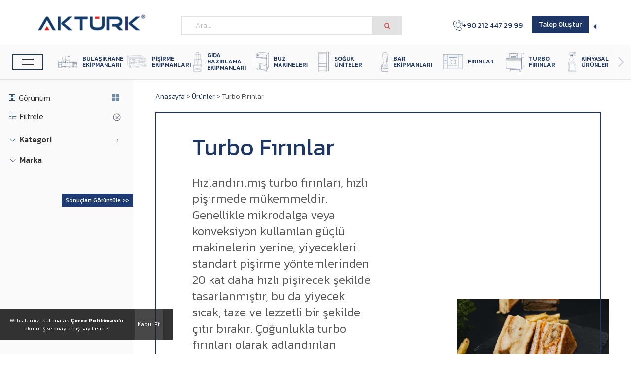

--- FILE ---
content_type: text/html; charset=UTF-8
request_url: https://www.akturkmutfak.com/kategoriler/turbo-firinlar
body_size: 14627
content:


<!DOCTYPE html>
<!--[if IE 8 ]><html class="ie" xmlns="http://www.w3.org/1999/xhtml" xml:lang="en-US" lang="en-US"> <![endif]-->
<!--[if (gte IE 9)|!(IE)]><!-->
<html xmlns="http://www.w3.org/1999/xhtml" xml:lang="tr-TR" lang="tr-TR">
<!--<![endif]-->
<head>
    <!-- Basic Page Needs -->
    <meta charset="utf-8">
    <meta name="google-site-verification" content="x03UrGsjNTEsC-T8MlEQ1GHDRd_pgBF-goVvBmpk5kw" />
    <!--[if IE]><meta http-equiv='X-UA-Compatible' content='IE=edge,chrome=1'><![endif]-->
    <title>Turbo Fırınlar</title>
    <meta name="author" content="AKTÜRK ENDÜSTRİYEL | CLASSEQ">
    <meta name="viewport" content="width=device-width, initial-scale=1, maximum-scale=1">
    <meta name="description" content="Turbo Fırınlar">
    <meta name="description" content="Turbo fırınların pişirme hızını ve verimliliğini keşfedin. Farklı modeller ve kullanım alanlarıyla mutfak deneyiminizi iyileştirin.">

    <meta property="og:title" content="Turbo Fırınlar">
    <meta property="og:description" content="Turbo Fırınlar">
    <meta property="og:url" content="https://www.akturkmutfak.com/kategoriler/turbo-firinlar">
    <meta property="og:image" content="https://www.akturkmutfak.com/upload/urun/kucuk/ATOLL8.png">
    <meta property="og:type" content="website">
    <meta property="og:site_name" content="Aktürk Mutfak">
    <meta property="og:locale" content="tr_TR">

    <link rel="canonical" href="https://www.akturkmutfak.com/kategoriler/turbo-firinlar" />
    <link rel="stylesheet" type="text/css" href="https://www.akturkmutfak.com/stylesheets/bootstrap.css" >
    <link rel="stylesheet" type="text/css" href="https://www.akturkmutfak.com/stylesheets/animate.css">
    <link rel="stylesheet" type="text/css" href="https://www.akturkmutfak.com/stylesheets/flexslider.css">
    <link rel="stylesheet" type="text/css" href="https://www.akturkmutfak.com/stylesheets/jqzoom.css">
    <link rel="stylesheet" href="https://unpkg.com/swiper/swiper-bundle.min.css">
    <link rel="stylesheet" type="text/css" href="https://www.akturkmutfak.com/stylesheets/style.css?v=1018543904">
    <link rel="stylesheet" type="text/css" href="https://www.akturkmutfak.com/stylesheets/sm-menu.css?v=1437737103">
    <link rel="stylesheet" type="text/css" href="https://www.akturkmutfak.com/stylesheets/style_v1.css?v=2092377235">
    <link rel="stylesheet" type="text/css" href="https://www.akturkmutfak.com/stylesheets/style_v2.css?v=577686072">
    <link rel="stylesheet" type="text/css" href="https://www.akturkmutfak.com/stylesheets/responsive.css?v=780313765">

    <link rel="apple-touch-icon" sizes="180x180" href="https://www.akturkmutfak.com/images/favicon/apple-touch-icon.png">
    <link rel="icon" type="image/png" sizes="32x32" href="https://www.akturkmutfak.com/images/favicon/favicon-32x32.png">
    <link rel="icon" type="image/png" sizes="16x16" href="https://www.akturkmutfak.com/images/favicon/favicon-16x16.png">
    <link rel="manifest" href="https://www.akturkmutfak.com/images/favicon/site.webmanifest">

    <style>
        @media (max-width: 768px) {

            .head-product{ display: block !important;}
            .category-product-list{
                display: flex !important;
            }
            .product-list .product-box{
                width: 46% !important;
                border: 1px solid #d4d4d4;
                margin: 2% !important;
                padding: 0 2px !important;
            }
            .product-list .product-box:hover .product-box-inner{
                background: white !important;
            }
            .product-list.product-list-2 .product-box h5{
                font-size: 15px !important;
            }
            .category .model-no{
                font-size: 14px;
            }
            .product-list .product-box .logo-box img{
                width: 50px ;
                height: auto !important;
            }
            .product-list-23408{
                 margin-top: 80px;
           }
            .category-breadcrumbs{
                margin-bottom: 0;
                color: #1e3666;
            }
            .category-breadcrumbs a{
                color: #555555 !important;
            }

            .category-breadcrumbs-alt{
                display: block !important;
                margin-top: 10px;
                margin-bottom: 10px;
                margin-left: 15px;
                margin-right: 26px;
                font-weight: 500;
            }
            .category-breadcrumbs-alt span{
                color: #1e3666;
                background: white;
                font-size: 20px;
                padding-right: 10px;
            }
            .category-breadcrumbs-alt hr{
                position: relative;
                top: -14px;
                margin-top: 0px;
                margin-bottom: 0px;
                background: #1e3666;
                height: 2px;
                border: none;
                z-index: -1;
            }

        }
        .category-breadcrumbs-alt{
            display: none;
        }




    </style>
    <style>


        @media (max-width: 768px) {

            .head-product{ display: none !important;}
            .head-product-alt{ display: block !important;}

            .category-product-list, .container-full{
                display: flex !important;
            }
            .product-list .product-box{
                width: 46% !important;
                border: 1px solid #d4d4d4;
                margin: 2%;
                padding: 0 2px !important;
            }
            .product-list .product-box-alt{
                width: 96% !important;
                border: 1px solid #d4d4d4;
                margin: 2%;
                padding: 0 2px !important;
            }
            .product-list .product-box-alt, .product-list .product-box:hover .product-box-inner{
                background: white !important;
            }
            .product-list.product-list-2 .product-box h5{
                font-size: 15px !important;
            }
            .category .model-no{
                font-size: 14px;
            }
            .product-list .product-box .logo-box img{
                width: 50px ;
                height: auto !important;
            }
            /*product*/
            .page-head-3{
                display: none !important;
            }
            .main-nav{
                display: flex !important;
                justify-content: space-between !important;
                margin: 13px !important;
                align-items: center !important;
            }

            #main-menu{
                position: fixed;
                left: -5px;
                background: rgb(255, 255, 255);
                width: 100%;
                top: 58px;
            }
            #main-menu li{
                margin-left: 25px !important;
            }
            .header .container {
                padding-left: 0px;
                padding-right: 0px;
            }
            .scrolled-top #header .header-wrap{
                margin: 0px !important;
            }
            .telalan{
                background: #1f3666;  padding: 10px 0px;
                display: block !important;
            }
            .telalan img{
                margin-right: 10px;
            }
            .telalan a{
                display: flex; align-items: center; color: white;  justify-content: center; font-weight: 500;
            }
            .nav-brand a{
                top: 0px !important;
            }
            .search-box{ display: block !important;}
            #headerPhone2{display: none !important;}
            .main-menu-btn{
                width: 80px;
                text-indent: 32px;
                font-size: 18px;
                color: #1e3666;
                font-weight: 500;
                line-height: 29px;

            }

        }
        .main-nav{
            display: flex;
            align-items: center;
            justify-content: space-between;
        }
        #headerPhone{
            display: none !important;
        }
        #headerPhone2{
            width: 180px;
            display: flex;
            align-items: center;
            justify-content: flex-end;
        }




    </style>

    <!-- Google Tag Manager -->
    <script>(function(w,d,s,l,i){w[l]=w[l]||[];w[l].push({'gtm.start':
                new Date().getTime(),event:'gtm.js'});var f=d.getElementsByTagName(s)[0],
            j=d.createElement(s),dl=l!='dataLayer'?'&l='+l:'';j.async=true;j.src=
            'https://www.googletagmanager.com/gtm.js?id='+i+dl;f.parentNode.insertBefore(j,f);
        })(window,document,'script','dataLayer','GTM-T6JK7MXT');</script>
    <!-- End Google Tag Manager -->
</head>
<body class="header-sticky  scrolled-top">
<!-- Google Tag Manager (noscript) -->
<noscript><iframe src="https://www.googletagmanager.com/ns.html?id=GTM-T6JK7MXT"
                  height="0" width="0" style="display:none;visibility:hidden"></iframe></noscript>
<!-- End Google Tag Manager (noscript) -->
<div class="mobile-bg-overlay"></div>
<div class="menu-bg-overlay"></div>
<div id="search" class="fade">
    <a href="#" class="close-btn" id="close-search">
        <em class="fa fa-times"></em>
    </a>
    <div class="container">

        <div class="searchArea searchArea-1">
            <form class="aramaKutusu" action="https://www.akturkmutfak.com/urunler" method="get">
                <input autocomplete="off" type="text" name="s" id="search-input" class="searchInputAutoComplete" value="" placeholder="Arama...">
                <button type="submit" class="fa  fa-search search-button"></button>
            </form>
        </div>

    </div>
</div>
<!--div class="loader">
        <span class="loader1 block-loader"></span>
        <span class="loader2 block-loader"></span>
        <span class="loader3 block-loader"></span>
    </div-->
<div class="site-wrapper">

    <!-- Wrap-slide -->

    <!-- Header -->
    <header id="header" class="header style1 clearfix">
        <div class="container">
                        <div class="header-wrap clearfix">
                <!-- /.logo -->
                <div class="nav-wrap mobilnav"  >
                    <div class="hidden telalan">
                        <a   href="tel:+902124472999">
                            <img width="20" src="https://www.akturkmutfak.com/images/mobilphone.svg" alt="E_KATALOG">

                            +90 212 447 29 99                        </a>
                    </div>
                    <nav class="main-nav " role="navigation">



                        <!-- Mobile menu toggle button (hamburger/x icon) -->
                        <input id="main-menu-state" type="checkbox" />
                        <a href=""  style="float: left">
                            <label class="main-menu-btn" style="float: left" for="main-menu-state"> <span class="main-menu-btn-icon"></span> Menü</label>
                        </a>

                        <h2 class="nav-brand" style="float: none;">
                            <a href="https://www.akturkmutfak.com/" rel="home">
                                <img src="https://www.akturkmutfak.com/upload/logo6c5920db56.png" class="main-logo" alt="Aktürk Mutfak ">
                            </a>
                        </h2>
                        <div id="header-right">
                            <div id="header-search">
                                                                <form action="https://www.akturkmutfak.com/urunler" name="searchForm" id="searchForm" method="get">
                                    <input type="search" name="s" placeholder="Ara..." id="searchInput" class="searchInputAutoComplete" value="">
                                    <button type="submit" id="searchButton"><i class="fa fa-search"></i></button>
                                    <input type="hidden" name="category[]" value="178">
                                </form>

                            </div>
                            <div id="header-buts">
                                <a id="headerPhone" href="tel:+902124472999">
                                    <img src="https://www.akturkmutfak.com/images/phone-icon-21312.svg" alt="E_KATALOG">
                                    +90 212 447 29 99                                </a>
                                <a id="headerPhone2" href="tel:+902124472999">
                                    <img width="20" src="https://www.akturkmutfak.com/images/phone-icon-21312.svg" alt="E_KATALOG">
                                    +90 212 447 29 99                                </a>
                                <div class="user-menu">
                                    <a href="https://www.akturkmutfak.com/talep-formu" class="btn btn-quote">Talep Oluştur</a>

                                </div>
                                <div class="off-canvas dealer-menu"><a href="#"><i class="fa fa-caret-left"></i></a></div>
                            </div>
                        </div>
                        <!-- Sample menu definition -->
                        <ul id="main-menu" class="sm sm-clean">
                            <li >
                                <a href="https://www.akturkmutfak.com/">
                                    Anasayfa                                </a>
                            </li>
                            <li >
                                <a href="https://www.akturkmutfak.com/kurumsal">Kurumsal</a>
                            </li>
                            <li class="current"> <a href="javascript:void(0);">
                                    Ürünler                                </a>

                                <ul>
                                                                            <li>
                                                                                            <a href="javascript:void(0)">Bulaşıkhane Ekipmanları</a>
                                                <ul>
                                                                                                            <li>
                                                                                                                            <a href="https://www.akturkmutfak.com/kategoriler/on-yikama-duslari">Ön yıkama Duşları</a>
                                                                                                                    </li>
                                                                                                            <li>
                                                                                                                            <a href="https://www.akturkmutfak.com/kategoriler/giyotin-tip-bulasik-yikama-makineleri">Giyotin Tip Bulaşık Yıkama Makineleri</a>
                                                                                                                    </li>
                                                                                                            <li>
                                                                                                                            <a href="https://www.akturkmutfak.com/kategoriler/set-alti-bulasik-yikama-makineleri">Set Altı Bulaşık Yıkama Makineleri</a>
                                                                                                                    </li>
                                                                                                            <li>
                                                                                                                            <a href="https://www.akturkmutfak.com/kategoriler/konveyorlu-bulasik-makinesi">Konveyörlü Bulaşık Makinesi</a>
                                                                                                                    </li>
                                                                                                            <li>
                                                                                                                            <a href="https://www.akturkmutfak.com/kategoriler/flight-tipi-bulasik-makinesi">Flight Tipi Bulaşık Makinesi</a>
                                                                                                                    </li>
                                                                                                            <li>
                                                                                                                            <a href="https://www.akturkmutfak.com/kategoriler/kazan-yikama-makinesi">Kazan Yıkama Makinesi</a>
                                                                                                                    </li>
                                                                                                            <li>
                                                                                                                            <a href="https://www.akturkmutfak.com/kategoriler/tezgahalti-bulasik-makinesi">Tezgahaltı Bulaşık Makinesi</a>
                                                                                                                    </li>
                                                                                                            <li>
                                                                                                                            <a href="https://www.akturkmutfak.com/kategoriler/su-hazirlama-sistemleri">Su Hazırlama  Sistemleri</a>
                                                                                                                    </li>
                                                                                                    </ul>
                                                                                    </li>
                                                                            <li>
                                                                                            <a href="javascript:void(0)">Pişirme Ekipmanları</a>
                                                <ul>
                                                                                                            <li>
                                                                                                                            <a href="https://www.akturkmutfak.com/kategoriler/sicak-tutucular">Sıcak Tutucular</a>
                                                                                                                    </li>
                                                                                                            <li>
                                                                                                                            <a href="https://www.akturkmutfak.com/kategoriler/wok-ocak">Wok Ocak</a>
                                                                                                                    </li>
                                                                                                            <li>
                                                                                                                            <a href="https://www.akturkmutfak.com/kategoriler/izgaralar">Izgaralar</a>
                                                                                                                    </li>
                                                                                                            <li>
                                                                                                                            <a href="https://www.akturkmutfak.com/kategoriler/fritozler">Fritözler</a>
                                                                                                                    </li>
                                                                                                            <li>
                                                                                                                            <a href="https://www.akturkmutfak.com/kategoriler/amerikan-yuksek-performans-izgaralar">Amerikan Yüksek Performans Izgaralar</a>
                                                                                                                    </li>
                                                                                                            <li>
                                                                                                                            <a href="https://www.akturkmutfak.com/kategoriler/gazli-kuzineler">Gazlı Kuzineler</a>
                                                                                                                    </li>
                                                                                                            <li>
                                                                                                                            <a href="https://www.akturkmutfak.com/kategoriler/elektrikli-kuzineler">Elektrikli Kuzineler</a>
                                                                                                                    </li>
                                                                                                            <li>
                                                                                                                            <a href="https://www.akturkmutfak.com/kategoriler/gazli-ocaklar">Gazlı Ocaklar</a>
                                                                                                                    </li>
                                                                                                            <li>
                                                                                                                            <a href="https://www.akturkmutfak.com/kategoriler/elektrikli-ocaklar">Elektrikli Ocaklar</a>
                                                                                                                    </li>
                                                                                                            <li>
                                                                                                                            <a href="https://www.akturkmutfak.com/kategoriler/set-ustu-ocaklar">Set Üstü Ocaklar</a>
                                                                                                                    </li>
                                                                                                            <li>
                                                                                                                            <a href="https://www.akturkmutfak.com/kategoriler/makarna-pisiriciler-cabuk-pisirme-kazanlari">Makarna Pişiriciler/Çabuk Pişirme Kazanları</a>
                                                                                                                    </li>
                                                                                                    </ul>
                                                                                    </li>
                                                                            <li>
                                                                                            <a href="javascript:void(0)">Gıda Hazırlama Ekipmanları</a>
                                                <ul>
                                                                                                            <li>
                                                                                                                            <a href="https://www.akturkmutfak.com/kategoriler/stand-mikserler">Stand Mikserler</a>
                                                                                                                    </li>
                                                                                                            <li>
                                                                                                                            <a href="https://www.akturkmutfak.com/kategoriler/gida-dilimleme-makineleri">Gıda Dilimleme Makineleri</a>
                                                                                                                    </li>
                                                                                                            <li>
                                                                                                                            <a href="https://www.akturkmutfak.com/kategoriler/el-mikserleri">El mikserleri</a>
                                                                                                                    </li>
                                                                                                            <li>
                                                                                                                            <a href="https://www.akturkmutfak.com/kategoriler/sebze-dograma-makineleri">Sebze Doğrama Makineleri</a>
                                                                                                                    </li>
                                                                                                            <li>
                                                                                                                            <a href="https://www.akturkmutfak.com/kategoriler/set-ustu-parcalama-makineleri">Set Üstü Parçalama Makineleri</a>
                                                                                                                    </li>
                                                                                                            <li>
                                                                                                                            <a href="https://www.akturkmutfak.com/kategoriler/kombine-mutfak-robotlari">Kombine Mutfak Robotları</a>
                                                                                                                    </li>
                                                                                                            <li>
                                                                                                                            <a href="https://www.akturkmutfak.com/kategoriler/kombi-kati-meyve-presi">Kombi Katı Meyve Presi</a>
                                                                                                                    </li>
                                                                                                            <li>
                                                                                                                            <a href="https://www.akturkmutfak.com/kategoriler/vakum-makineleri">Vakum Makineleri</a>
                                                                                                                    </li>
                                                                                                            <li>
                                                                                                                            <a href="https://www.akturkmutfak.com/kategoriler/susi-kabinleri">Suşi Kabinleri</a>
                                                                                                                    </li>
                                                                                                            <li>
                                                                                                                            <a href="https://www.akturkmutfak.com/kategoriler/sebze-kurutucusu">Sebze Kurutucusu</a>
                                                                                                                    </li>
                                                                                                    </ul>
                                                                                    </li>
                                                                            <li>
                                                                                            <a href="javascript:void(0)">Buz Makineleri</a>
                                                <ul>
                                                                                                            <li>
                                                                                                                            <a href="https://www.akturkmutfak.com/kategoriler/ice-o-matic-buz-makineleri">Ice-O-Matic Buz Makineleri</a>
                                                                                                                    </li>
                                                                                                            <li>
                                                                                                                            <a href="https://www.akturkmutfak.com/kategoriler/hoshizaki-buz-makineleri">Hoshizaki Buz Makineleri</a>
                                                                                                                    </li>
                                                                                                            <li>
                                                                                                                            <a href="https://www.akturkmutfak.com/kategoriler/scotsman-buz-makineleri">Scotsman Buz Makineleri</a>
                                                                                                                    </li>
                                                                                                    </ul>
                                                                                    </li>
                                                                            <li>
                                                                                            <a href="javascript:void(0)">Soğuk Üniteler</a>
                                                <ul>
                                                                                                            <li>
                                                                                                                            <a href="https://www.akturkmutfak.com/kategoriler/buzdolabi">Buzdolabı</a>
                                                                                                                    </li>
                                                                                                            <li>
                                                                                                                            <a href="https://www.akturkmutfak.com/kategoriler/dondurucular">Dondurucular</a>
                                                                                                                    </li>
                                                                                                            <li>
                                                                                                                            <a href="https://www.akturkmutfak.com/kategoriler/icecek-buzdolaplari">İçecek Buzdolapları</a>
                                                                                                                    </li>
                                                                                                            <li>
                                                                                                                            <a href="https://www.akturkmutfak.com/kategoriler/unlu-mamuller-dolaplari">Unlu Mamuller Dolapları</a>
                                                                                                                    </li>
                                                                                                            <li>
                                                                                                                            <a href="https://www.akturkmutfak.com/kategoriler/sarap-dolaplari">Şarap Dolapları</a>
                                                                                                                    </li>
                                                                                                            <li>
                                                                                                                            <a href="https://www.akturkmutfak.com/kategoriler/tezgah-alti-buzdolaplari">Tezgah Altı Buzdolapları</a>
                                                                                                                    </li>
                                                                                                    </ul>
                                                                                    </li>
                                                                            <li>
                                                                                            <a href="javascript:void(0)">Bar Ekipmanları</a>
                                                <ul>
                                                                                                            <li>
                                                                                                                            <a href="https://www.akturkmutfak.com/kategoriler/blender">Blender</a>
                                                                                                                    </li>
                                                                                                            <li>
                                                                                                                            <a href="https://www.akturkmutfak.com/kategoriler/sicak-cikolata-makineleri">Sıcak Çikolata Makineleri</a>
                                                                                                                    </li>
                                                                                                            <li>
                                                                                                                            <a href="https://www.akturkmutfak.com/kategoriler/limonata-makineleri">Limonata Makineleri</a>
                                                                                                                    </li>
                                                                                                            <li>
                                                                                                                            <a href="https://www.akturkmutfak.com/kategoriler/portakal-sikma-makineleri">Portakal Sıkma Makineleri</a>
                                                                                                                    </li>
                                                                                                            <li>
                                                                                                                            <a href="https://www.akturkmutfak.com/kategoriler/full-otomatik-kahve-makineleri">Full Otomatik Kahve Makineleri</a>
                                                                                                                    </li>
                                                                                                            <li>
                                                                                                                            <a href="https://www.akturkmutfak.com/kategoriler/mikrodalgalar">Mikrodalgalar</a>
                                                                                                                    </li>
                                                                                                            <li>
                                                                                                                            <a href="https://www.akturkmutfak.com/kategoriler/waffle-ve-krep-makineleri">Waffle ve Krep Makineleri</a>
                                                                                                                    </li>
                                                                                                            <li>
                                                                                                                            <a href="https://www.akturkmutfak.com/kategoriler/filtre-kahve-makinesi">Filtre Kahve Makinesi</a>
                                                                                                                    </li>
                                                                                                            <li>
                                                                                                                            <a href="https://www.akturkmutfak.com/kategoriler/kahve-ogutucusu">Kahve Öğütücüsü</a>
                                                                                                                    </li>
                                                                                                            <li>
                                                                                                                            <a href="https://www.akturkmutfak.com/kategoriler/filtre-kagitlari-ve-aksesuarlar">Filtre Kağıtları ve Aksesuarlar</a>
                                                                                                                    </li>
                                                                                                            <li>
                                                                                                                            <a href="https://www.akturkmutfak.com/kategoriler/espresso-ogutucusu">Espresso Öğütücüsü</a>
                                                                                                                    </li>
                                                                                                            <li>
                                                                                                                            <a href="https://www.akturkmutfak.com/kategoriler/espresso-makinesi">Espresso Makinesi</a>
                                                                                                                    </li>
                                                                                                    </ul>
                                                                                    </li>
                                                                            <li>
                                                                                            <a href="javascript:void(0)">Fırınlar</a>
                                                <ul>
                                                                                                            <li>
                                                                                                                            <a href="https://www.akturkmutfak.com/kategoriler/kombi-firinlar">Kombi Fırınlar</a>
                                                                                                                    </li>
                                                                                                            <li>
                                                                                                                            <a href="https://www.akturkmutfak.com/kategoriler/konveksiyon-firinlar">Konveksiyon Fırınlar</a>
                                                                                                                    </li>
                                                                                                    </ul>
                                                                                    </li>
                                                                            <li>
                                                                                                                                            <a href="https://www.akturkmutfak.com/kategoriler/turbo-firinlar">Turbo Fırınlar</a>
                                                                                    </li>
                                                                            <li>
                                                                                            <a href="javascript:void(0)">Kimyasal Ürünler</a>
                                                <ul>
                                                                                                            <li>
                                                                                                                            <a href="https://www.akturkmutfak.com/kategoriler/kahve-makinesi-temizleyici">Kahve Makinesi Temizleyici</a>
                                                                                                                    </li>
                                                                                                            <li>
                                                                                                                            <a href="https://www.akturkmutfak.com/kategoriler/bulasik-makinesi-kimyasallari">Bulaşık Makinesi Kimyasalları</a>
                                                                                                                    </li>
                                                                                                            <li>
                                                                                                                            <a href="https://www.akturkmutfak.com/kategoriler/mutfak-temizlik-urunleri">Mutfak Temizlik Ürünleri</a>
                                                                                                                    </li>
                                                                                                            <li>
                                                                                                                            <a href="https://www.akturkmutfak.com/kategoriler/housekeeping-urunleri">Housekeeping Ürünleri</a>
                                                                                                                    </li>
                                                                                                    </ul>
                                                                                    </li>
                                                                    </ul>
                            </li>
                            <li > <a href="https://www.akturkmutfak.com/sektorler">
                                    Sektörler                                </a>
                                <ul>
                                                                            <li>
                                            <a href="https://www.akturkmutfak.com/sektorler/catering">Catering</a>
                                            
                                                <ul>
                                                                                                            <li>
                                                            <a href="https://www.akturkmutfak.com/sektorler/catering-1">Catering</a>
                                                            
                                                        </li>
                                                                                                            <li>
                                                            <a href="https://www.akturkmutfak.com/sektorler/egitim-kurumlari">Eğitim Kurumları</a>
                                                            
                                                        </li>
                                                                                                            <li>
                                                            <a href="https://www.akturkmutfak.com/sektorler/hastahaneler">Hastahaneler</a>
                                                            
                                                        </li>
                                                                                                            <li>
                                                            <a href="https://www.akturkmutfak.com/sektorler/sirket-kafeteryalari">Şirket Kafeteryaları</a>
                                                            
                                                        </li>
                                                                                                    </ul>
                                                                                    </li>
                                                                            <li>
                                            <a href="https://www.akturkmutfak.com/sektorler/gida-ve-icecek-sektorleri">Gıda ve İçecek Sektörleri</a>
                                            
                                                <ul>
                                                                                                            <li>
                                                            <a href="https://www.akturkmutfak.com/sektorler/fast-food">Fast Food</a>
                                                            
                                                        </li>
                                                                                                            <li>
                                                            <a href="https://www.akturkmutfak.com/sektorler/kafeler">Kafeler</a>
                                                            
                                                        </li>
                                                                                                            <li>
                                                            <a href="https://www.akturkmutfak.com/sektorler/oteller">Oteller</a>
                                                            
                                                        </li>
                                                                                                            <li>
                                                            <a href="https://www.akturkmutfak.com/sektorler/restorantlar">Restorantlar</a>
                                                            
                                                        </li>
                                                                                                    </ul>
                                                                                    </li>
                                                                            <li>
                                            <a href="https://www.akturkmutfak.com/sektorler/pastaneler">Pastaneler</a>
                                                                                    </li>
                                                                            <li>
                                            <a href="https://www.akturkmutfak.com/sektorler/perakende">Perakende</a>
                                            
                                                <ul>
                                                                                                            <li>
                                                            <a href="https://www.akturkmutfak.com/sektorler/benzinlikler">Benzinlikler</a>
                                                            
                                                        </li>
                                                                                                            <li>
                                                            <a href="https://www.akturkmutfak.com/sektorler/supermarket">Süpermarket</a>
                                                            
                                                        </li>
                                                                                                    </ul>
                                                                                    </li>
                                                                    </ul>
                            </li>
                            <li > <a href="https://www.akturkmutfak.com/teknik-destek">
                                    Teknik Servis                                </a>
                            </li>
                            <li > <a href="https://www.akturkmutfak.com/blog">
                                    Blog                                </a>
                            </li>
                            <li > <a href="https://www.akturkmutfak.com/kariyer">
                                    Kariyer                                </a>
                            </li>
                            <li > <a href="https://www.akturkmutfak.com/projeler">
                                    Proje                                </a>
                            </li>
                            <li > <a href="https://www.akturkmutfak.com/iletisim">
                                    İletişim                                </a>
                            </li>

                            <li class="language-item hidden">
                                <form class="" action="" method="post" id="dilform">
                                    <input type="hidden" id="dilinput" name="dilinput" value="">
                                </form>
                                <a href="javascript:void(0)">TR</a>
                                <ul>
                                    <li><a  style="color:white;" href="" class="dilsec" data-dil="1">TR</a></li>
                                    <li><a  style="color:white;"  href="" class="dilsec" data-dil="2">EN</a></li>
                                </ul>
                            </li>
                            <li class="search-item">
                                <a href="#search" class=" search-box "><i style="cursor:pointer;" class="fa fa-search"></i></a>
                            </li>
                            <li>
                                <div class="off-canvas dealer-menu"><a href="#"><i class="fa fa-caret-left"></i></a></div>
                                <div class="user-menu">
                                                                            <a href="javascript:void(0)" class='bayiButton'>
                                            BAYİ                                        </a>
                                                                                                        </div>
                            </li>
                        </ul>
                        <a href="javascript:void(0)" class=" hidden search-box " style="float: right; font-size: 21px;"><i style="cursor:pointer;" class="fa fa-search"></i></a>


                    </nav>
                </div>
            </div>
            <!-- /.header-wrap -->
        </div>
        <!--  /.container -->
        
        

        <div id="headerProductMenu">
            <div class="box-2340">
                <input id="hamburger-menu-state" type="checkbox">
                <label class="hamburger-menu" for="menu-toggle">
                    <span></span>
                </label>
            </div>
            <div id="scrollMenuLeft" class="left-arrow-2039">
                <svg viewBox="0 0 185.343 185.343"><path fill="#1e3666" d="M51.707 185.343a10.692 10.692 0 01-7.593-3.149 10.724 10.724 0 010-15.175l74.352-74.347L44.114 18.32c-4.194-4.194-4.194-10.987 0-15.175 4.194-4.194 10.987-4.194 15.18 0l81.934 81.934c4.194 4.194 4.194 10.987 0 15.175l-81.934 81.939a10.678 10.678 0 01-7.587 3.15z"/></svg>
            </div>
            <div id="scrollMenuWrapper" class="box-2342-wrapper">
                <div class="box-2342">

                    
                        <div class="box">
                            <a href="https://www.akturkmutfak.com/kategoriler/bulasikhane-ekipmanlari" data-category-id="208">
                                <img  src="https://www.akturkmutfak.com/upload/urun/buyuk/df72c0ccdf.png" alt="Bulaşıkhane Ekipmanları">
                                <span>Bulaşıkhane Ekipmanları</span>
                            </a>
                            
                        </div>


                        
                    
                        <div class="box">
                            <a href="https://www.akturkmutfak.com/kategoriler/pisirme-ekipmanlari" data-category-id="183">
                                <img  src="https://www.akturkmutfak.com/upload/urun/buyuk/e75558950d.png" alt="Pişirme Ekipmanları">
                                <span>Pişirme Ekipmanları</span>
                            </a>
                            
                        </div>


                        
                    
                        <div class="box">
                            <a href="https://www.akturkmutfak.com/kategoriler/gida-hazirlama-ekipmanlari" data-category-id="193">
                                <img  src="https://www.akturkmutfak.com/upload/urun/buyuk/666e733d6f.png" alt="Gıda Hazırlama Ekipmanları">
                                <span>Gıda Hazırlama Ekipmanları</span>
                            </a>
                            
                        </div>


                        
                    
                        <div class="box">
                            <a href="https://www.akturkmutfak.com/kategoriler/buz-makineleri" data-category-id="163">
                                <img  src="https://www.akturkmutfak.com/upload/urun/buyuk/6caf748930.png" alt="Buz Makineleri">
                                <span>Buz Makineleri</span>
                            </a>
                            
                        </div>


                        
                    
                        <div class="box">
                            <a href="https://www.akturkmutfak.com/kategoriler/soguk-uniteler" data-category-id="167">
                                <img  src="https://www.akturkmutfak.com/upload/urun/buyuk/be17d6a72b.svg" alt="Soğuk Üniteler">
                                <span>Soğuk Üniteler</span>
                            </a>
                            
                        </div>


                        
                    
                        <div class="box">
                            <a href="https://www.akturkmutfak.com/kategoriler/bar-ekipmanlari" data-category-id="199">
                                <img  src="https://www.akturkmutfak.com/upload/urun/buyuk/053b676e02.png" alt="Bar Ekipmanları">
                                <span>Bar Ekipmanları</span>
                            </a>
                            
                        </div>


                        
                    
                        <div class="box">
                            <a href="https://www.akturkmutfak.com/kategoriler/firinlar" data-category-id="179">
                                <img  src="https://www.akturkmutfak.com/upload/urun/buyuk/ad1f93507e.png" alt="Fırınlar">
                                <span>Fırınlar</span>
                            </a>
                            
                        </div>


                        
                    
                        <div class="box">
                            <a href="https://www.akturkmutfak.com/kategoriler/turbo-firinlar" data-category-id="178">
                                <img  src="https://www.akturkmutfak.com/upload/urun/buyuk/07c03511f8.png" alt="Turbo Fırınlar">
                                <span>Turbo Fırınlar</span>
                            </a>
                            
                        </div>


                        
                    
                        <div class="box">
                            <a href="https://www.akturkmutfak.com/kategoriler/kimyasal-urunler" data-category-id="245">
                                <img  src="https://www.akturkmutfak.com/upload/urun/buyuk/e2e729696e.png" alt="Kimyasal Ürünler">
                                <span>Kimyasal Ürünler</span>
                            </a>
                            
                        </div>


                        
                    
                </div>
            </div>

            <div id="scrollMenuRight" class="right-arrow-2039 visible">
                <svg viewBox="0 0 185.343 185.343"><path fill="#1e3666" d="M51.707 185.343a10.692 10.692 0 01-7.593-3.149 10.724 10.724 0 010-15.175l74.352-74.347L44.114 18.32c-4.194-4.194-4.194-10.987 0-15.175 4.194-4.194 10.987-4.194 15.18 0l81.934 81.934c4.194 4.194 4.194 10.987 0 15.175l-81.934 81.939a10.678 10.678 0 01-7.587 3.15z"/></svg>
            </div>

            <div class="subMenuContainer">

                
                        <div class="submenu-wrapper " data-category-id="208">
                                                        <ul>
                                                                    <li>
                                                                                    <a href="https://www.akturkmutfak.com/kategoriler/on-yikama-duslari">Ön yıkama Duşları</a>
                                                                            </li>
                                                                    <li>
                                                                                    <a href="https://www.akturkmutfak.com/kategoriler/giyotin-tip-bulasik-yikama-makineleri">Giyotin Tip Bulaşık Yıkama Makineleri</a>
                                                                            </li>
                                                                    <li>
                                                                                    <a href="https://www.akturkmutfak.com/kategoriler/set-alti-bulasik-yikama-makineleri">Set Altı Bulaşık Yıkama Makineleri</a>
                                                                            </li>
                                                                    <li>
                                                                                    <a href="https://www.akturkmutfak.com/kategoriler/konveyorlu-bulasik-makinesi">Konveyörlü Bulaşık Makinesi</a>
                                                                            </li>
                                                                    <li>
                                                                                    <a href="https://www.akturkmutfak.com/kategoriler/flight-tipi-bulasik-makinesi">Flight Tipi Bulaşık Makinesi</a>
                                                                            </li>
                                                                    <li>
                                                                                    <a href="https://www.akturkmutfak.com/kategoriler/kazan-yikama-makinesi">Kazan Yıkama Makinesi</a>
                                                                            </li>
                                                                    <li>
                                                                                    <a href="https://www.akturkmutfak.com/kategoriler/tezgahalti-bulasik-makinesi">Tezgahaltı Bulaşık Makinesi</a>
                                                                            </li>
                                                                    <li>
                                                                                    <a href="https://www.akturkmutfak.com/kategoriler/su-hazirlama-sistemleri">Su Hazırlama  Sistemleri</a>
                                                                            </li>
                                                            </ul>
                        </div>

                    
                    
                        <div class="submenu-wrapper " data-category-id="183">
                                                        <ul>
                                                                    <li>
                                                                                    <a href="https://www.akturkmutfak.com/kategoriler/sicak-tutucular">Sıcak Tutucular</a>
                                                                            </li>
                                                                    <li>
                                                                                    <a href="https://www.akturkmutfak.com/kategoriler/wok-ocak">Wok Ocak</a>
                                                                            </li>
                                                                    <li>
                                                                                    <a href="https://www.akturkmutfak.com/kategoriler/izgaralar">Izgaralar</a>
                                                                            </li>
                                                                    <li>
                                                                                    <a href="https://www.akturkmutfak.com/kategoriler/fritozler">Fritözler</a>
                                                                            </li>
                                                                    <li>
                                                                                    <a href="https://www.akturkmutfak.com/kategoriler/amerikan-yuksek-performans-izgaralar">Amerikan Yüksek Performans Izgaralar</a>
                                                                            </li>
                                                                    <li>
                                                                                    <a href="https://www.akturkmutfak.com/kategoriler/gazli-kuzineler">Gazlı Kuzineler</a>
                                                                            </li>
                                                                    <li>
                                                                                    <a href="https://www.akturkmutfak.com/kategoriler/elektrikli-kuzineler">Elektrikli Kuzineler</a>
                                                                            </li>
                                                                    <li>
                                                                                    <a href="https://www.akturkmutfak.com/kategoriler/gazli-ocaklar">Gazlı Ocaklar</a>
                                                                            </li>
                                                                    <li>
                                                                                    <a href="https://www.akturkmutfak.com/kategoriler/elektrikli-ocaklar">Elektrikli Ocaklar</a>
                                                                            </li>
                                                                    <li>
                                                                                    <a href="https://www.akturkmutfak.com/kategoriler/set-ustu-ocaklar">Set Üstü Ocaklar</a>
                                                                            </li>
                                                                    <li>
                                                                                    <a href="https://www.akturkmutfak.com/kategoriler/makarna-pisiriciler-cabuk-pisirme-kazanlari">Makarna Pişiriciler/Çabuk Pişirme Kazanları</a>
                                                                            </li>
                                                            </ul>
                        </div>

                    
                    
                        <div class="submenu-wrapper " data-category-id="193">
                                                        <ul>
                                                                    <li>
                                                                                    <a href="https://www.akturkmutfak.com/kategoriler/stand-mikserler">Stand Mikserler</a>
                                                                            </li>
                                                                    <li>
                                                                                    <a href="https://www.akturkmutfak.com/kategoriler/gida-dilimleme-makineleri">Gıda Dilimleme Makineleri</a>
                                                                            </li>
                                                                    <li>
                                                                                    <a href="https://www.akturkmutfak.com/kategoriler/el-mikserleri">El mikserleri</a>
                                                                            </li>
                                                                    <li>
                                                                                    <a href="https://www.akturkmutfak.com/kategoriler/sebze-dograma-makineleri">Sebze Doğrama Makineleri</a>
                                                                            </li>
                                                                    <li>
                                                                                    <a href="https://www.akturkmutfak.com/kategoriler/set-ustu-parcalama-makineleri">Set Üstü Parçalama Makineleri</a>
                                                                            </li>
                                                                    <li>
                                                                                    <a href="https://www.akturkmutfak.com/kategoriler/kombine-mutfak-robotlari">Kombine Mutfak Robotları</a>
                                                                            </li>
                                                                    <li>
                                                                                    <a href="https://www.akturkmutfak.com/kategoriler/kombi-kati-meyve-presi">Kombi Katı Meyve Presi</a>
                                                                            </li>
                                                                    <li>
                                                                                    <a href="https://www.akturkmutfak.com/kategoriler/vakum-makineleri">Vakum Makineleri</a>
                                                                            </li>
                                                                    <li>
                                                                                    <a href="https://www.akturkmutfak.com/kategoriler/susi-kabinleri">Suşi Kabinleri</a>
                                                                            </li>
                                                                    <li>
                                                                                    <a href="https://www.akturkmutfak.com/kategoriler/sebze-kurutucusu">Sebze Kurutucusu</a>
                                                                            </li>
                                                            </ul>
                        </div>

                    
                    
                        <div class="submenu-wrapper " data-category-id="163">
                                                        <ul>
                                                                    <li>
                                                                                    <a href="https://www.akturkmutfak.com/kategoriler/ice-o-matic-buz-makineleri">Ice-O-Matic Buz Makineleri</a>
                                                                            </li>
                                                                    <li>
                                                                                    <a href="https://www.akturkmutfak.com/kategoriler/hoshizaki-buz-makineleri">Hoshizaki Buz Makineleri</a>
                                                                            </li>
                                                                    <li>
                                                                                    <a href="https://www.akturkmutfak.com/kategoriler/scotsman-buz-makineleri">Scotsman Buz Makineleri</a>
                                                                            </li>
                                                            </ul>
                        </div>

                    
                    
                        <div class="submenu-wrapper " data-category-id="167">
                                                        <ul>
                                                                    <li>
                                                                                    <a href="https://www.akturkmutfak.com/kategoriler/buzdolabi">Buzdolabı</a>
                                                                            </li>
                                                                    <li>
                                                                                    <a href="https://www.akturkmutfak.com/kategoriler/dondurucular">Dondurucular</a>
                                                                            </li>
                                                                    <li>
                                                                                    <a href="https://www.akturkmutfak.com/kategoriler/icecek-buzdolaplari">İçecek Buzdolapları</a>
                                                                            </li>
                                                                    <li>
                                                                                    <a href="https://www.akturkmutfak.com/kategoriler/unlu-mamuller-dolaplari">Unlu Mamuller Dolapları</a>
                                                                            </li>
                                                                    <li>
                                                                                    <a href="https://www.akturkmutfak.com/kategoriler/sarap-dolaplari">Şarap Dolapları</a>
                                                                            </li>
                                                                    <li>
                                                                                    <a href="https://www.akturkmutfak.com/kategoriler/tezgah-alti-buzdolaplari">Tezgah Altı Buzdolapları</a>
                                                                            </li>
                                                            </ul>
                        </div>

                    
                    
                        <div class="submenu-wrapper " data-category-id="199">
                                                        <ul>
                                                                    <li>
                                                                                    <a href="https://www.akturkmutfak.com/kategoriler/blender">Blender</a>
                                                                            </li>
                                                                    <li>
                                                                                    <a href="https://www.akturkmutfak.com/kategoriler/sicak-cikolata-makineleri">Sıcak Çikolata Makineleri</a>
                                                                            </li>
                                                                    <li>
                                                                                    <a href="https://www.akturkmutfak.com/kategoriler/limonata-makineleri">Limonata Makineleri</a>
                                                                            </li>
                                                                    <li>
                                                                                    <a href="https://www.akturkmutfak.com/kategoriler/portakal-sikma-makineleri">Portakal Sıkma Makineleri</a>
                                                                            </li>
                                                                    <li>
                                                                                    <a href="https://www.akturkmutfak.com/kategoriler/full-otomatik-kahve-makineleri">Full Otomatik Kahve Makineleri</a>
                                                                            </li>
                                                                    <li>
                                                                                    <a href="https://www.akturkmutfak.com/kategoriler/mikrodalgalar">Mikrodalgalar</a>
                                                                            </li>
                                                                    <li>
                                                                                    <a href="https://www.akturkmutfak.com/kategoriler/waffle-ve-krep-makineleri">Waffle ve Krep Makineleri</a>
                                                                            </li>
                                                                    <li>
                                                                                    <a href="https://www.akturkmutfak.com/kategoriler/filtre-kahve-makinesi">Filtre Kahve Makinesi</a>
                                                                            </li>
                                                                    <li>
                                                                                    <a href="https://www.akturkmutfak.com/kategoriler/kahve-ogutucusu">Kahve Öğütücüsü</a>
                                                                            </li>
                                                                    <li>
                                                                                    <a href="https://www.akturkmutfak.com/kategoriler/filtre-kagitlari-ve-aksesuarlar">Filtre Kağıtları ve Aksesuarlar</a>
                                                                            </li>
                                                                    <li>
                                                                                    <a href="https://www.akturkmutfak.com/kategoriler/espresso-ogutucusu">Espresso Öğütücüsü</a>
                                                                            </li>
                                                                    <li>
                                                                                    <a href="https://www.akturkmutfak.com/kategoriler/espresso-makinesi">Espresso Makinesi</a>
                                                                            </li>
                                                            </ul>
                        </div>

                    
                    
                        <div class="submenu-wrapper " data-category-id="179">
                                                        <ul>
                                                                    <li>
                                                                                    <a href="https://www.akturkmutfak.com/kategoriler/kombi-firinlar">Kombi Fırınlar</a>
                                                                            </li>
                                                                    <li>
                                                                                    <a href="https://www.akturkmutfak.com/kategoriler/konveksiyon-firinlar">Konveksiyon Fırınlar</a>
                                                                            </li>
                                                            </ul>
                        </div>

                    
                    
                    
                        <div class="submenu-wrapper posRight" data-category-id="243">
                                                        <ul>
                                                                    <li>
                                                                                    <a href="https://www.akturkmutfak.com/kategoriler/pisirme-ekipmanlari-1">Pişirme Ekipmanları</a>
                                                                            </li>
                                                            </ul>
                        </div>

                    
                    
                        <div class="submenu-wrapper posRight" data-category-id="245">
                                                        <ul>
                                                                    <li>
                                                                                    <a href="https://www.akturkmutfak.com/kategoriler/kahve-makinesi-temizleyici">Kahve Makinesi Temizleyici</a>
                                                                            </li>
                                                                    <li>
                                                                                    <a href="https://www.akturkmutfak.com/kategoriler/bulasik-makinesi-kimyasallari">Bulaşık Makinesi Kimyasalları</a>
                                                                            </li>
                                                                    <li>
                                                                                    <a href="https://www.akturkmutfak.com/kategoriler/mutfak-temizlik-urunleri">Mutfak Temizlik Ürünleri</a>
                                                                            </li>
                                                                    <li>
                                                                                    <a href="https://www.akturkmutfak.com/kategoriler/housekeeping-urunleri">Housekeeping Ürünleri</a>
                                                                            </li>
                                                            </ul>
                        </div>

                    
                    
            </div>
        </div>

        <div id="offCanvasMenuWrapper">
            <div id="offCanvasMenu">
                <div class="corner"></div>

                <!-- Sample menu definition -->
                <ul id="offcanvas-menu">

                    <li >
                        <a href="https://www.akturkmutfak.com/kurumsal">Kurumsal</a>
                    </li>
                    <li >
                        <a href="https://www.akturkmutfak.com/sektorler"> Sektörler <span> > </span></a>
                        <ul>
                                                            <li>

                                                                            <a href="https://www.akturkmutfak.com/sektorler/catering">Catering <span> &gt; </span></a>
                                        <ul>
                                                                                            <li>
                                                    <a href="https://www.akturkmutfak.com/sektorler/catering-1">Catering</a>
                                                    
                                                </li>
                                                                                            <li>
                                                    <a href="https://www.akturkmutfak.com/sektorler/egitim-kurumlari">Eğitim Kurumları</a>
                                                    
                                                </li>
                                                                                            <li>
                                                    <a href="https://www.akturkmutfak.com/sektorler/hastahaneler">Hastahaneler</a>
                                                    
                                                </li>
                                                                                            <li>
                                                    <a href="https://www.akturkmutfak.com/sektorler/sirket-kafeteryalari">Şirket Kafeteryaları</a>
                                                    
                                                </li>
                                                                                    </ul>
                                                                    </li>
                                                            <li>

                                                                            <a href="https://www.akturkmutfak.com/sektorler/gida-ve-icecek-sektorleri">Gıda ve İçecek Sektörleri <span> &gt; </span></a>
                                        <ul>
                                                                                            <li>
                                                    <a href="https://www.akturkmutfak.com/sektorler/fast-food">Fast Food</a>
                                                    
                                                </li>
                                                                                            <li>
                                                    <a href="https://www.akturkmutfak.com/sektorler/kafeler">Kafeler</a>
                                                    
                                                </li>
                                                                                            <li>
                                                    <a href="https://www.akturkmutfak.com/sektorler/oteller">Oteller</a>
                                                    
                                                </li>
                                                                                            <li>
                                                    <a href="https://www.akturkmutfak.com/sektorler/restorantlar">Restorantlar</a>
                                                    
                                                </li>
                                                                                    </ul>
                                                                    </li>
                                                            <li>

                                                                            <a href="https://www.akturkmutfak.com/sektorler/pastaneler">Pastaneler </a>
                                                                    </li>
                                                            <li>

                                                                            <a href="https://www.akturkmutfak.com/sektorler/perakende">Perakende <span> &gt; </span></a>
                                        <ul>
                                                                                            <li>
                                                    <a href="https://www.akturkmutfak.com/sektorler/benzinlikler">Benzinlikler</a>
                                                    
                                                </li>
                                                                                            <li>
                                                    <a href="https://www.akturkmutfak.com/sektorler/supermarket">Süpermarket</a>
                                                    
                                                </li>
                                                                                    </ul>
                                                                    </li>
                                                    </ul>
                    </li>
                    <li > <a href="https://www.akturkmutfak.com/teknik-destek">
                            Teknik Servis                        </a>
                    </li>
                    <li > <a href="https://www.akturkmutfak.com/blog">
                            Blog                        </a>
                    </li>
                    <li > <a href="https://www.akturkmutfak.com/kariyer">
                            Kariyer                        </a>
                    </li>
                    <li > <a href="https://www.akturkmutfak.com/projeler">
                            Proje                        </a>
                    </li>
                    <li > <a href="https://www.akturkmutfak.com/iletisim">
                            İletişim                        </a>
                    </li>

                </ul>

            </div>

        </div>

    </header>
    <!-- /.header -->
    <div id="pageTopDivider"></div>

    <script>

        var next213 = document.getElementById('scrollMenuRight');
        next213.onclick = function () {
            var container = document.getElementById('scrollMenuWrapper');
            sideScroll(container,'right',20,400,15);
        };

        var prev234 = document.getElementById('scrollMenuLeft');
        prev234.onclick = function () {
            var container = document.getElementById('scrollMenuWrapper');
            sideScroll(container,'left',20,400,15);
        };



        function sideScroll(element,direction,speed,distance,step){
            scrollAmount = 0;
            var slideTimer = setInterval(function(){
                if(direction == 'left'){
                    element.scrollLeft -= step;
                } else {
                    element.scrollLeft += step;
                }
                scrollAmount += step;
                if(scrollAmount >= distance){
                    window.clearInterval(slideTimer);
                }

                if(element.scrollLeft > 0){
                    prev234.classList.add('visible');
                }else{
                    prev234.classList.remove('visible');
                }
                //console.log(container.offsetWidth);


                var newScrollLeft = element.scrollLeft,
                    width=element.offsetWidth,
                    scrollWidth=element.scrollWidth;

                var offset=0;
                if (scrollWidth - newScrollLeft-width == offset) {
                    next213.classList.remove('visible');
                }else{
                    next213.classList.add('visible');
                }

//        console.log(newScrollLeft);

            }, speed);
        }


    </script>
    
    


<section id="categorySection" class="product-list product-list-2">
        

    
<a href="#" class="close-btn" id="close-filter">
    <em class="fa fa-times"></em>
</a>
<a href="#" class="btn" id="open-filter">
    < FİLTRELE
</a>

<div class="product-filter-wrapper">
    <form action="https://www.akturkmutfak.com/urunler" name="cFilterForm" id="cFilterForm" method="get">
        <div class="product-filter">
            
            <div class="filters">
                                <div class="filter-head filter-grid-view">
                    <h4 class="filter-title grid-view-title">
                        <img src="https://www.akturkmutfak.com/images/grid-view-stroke-icon.svg" class="grid-view-icon" alt="Görünüm">
                        Görünüm
                        <ul class="grid-view-list">
                            <li data-grid-view="grid-4-col">
                                <img src="https://www.akturkmutfak.com/images/grid-view-3-col.svg" class="grid-view-icon" alt="Görünüm">
                            </li>
                            <li data-grid-view="grid-3-col" class="active">
                                <img src="https://www.akturkmutfak.com/images/grid-view-4-col.svg" class="grid-view-icon" alt="Görünüm">
                            </li>
                        </ul>
                    </h4>
                </div>

                <div class="filter-head">
                    <h4 class="filter-title">
                        <img src="https://www.akturkmutfak.com/images/filter-icon.svg" class="filter-icon" alt="Filtrele ve sırala">
                        Filtrele
                        <span class="reset-filter reset-filter-button" data-bs-toggle="tooltip" title="Temizle"></span>
                    </h4>
                </div>

                <!-- PANEL GROUP -->
                <div class="panel-group" id="filterGroup">

                    <!-- Kategori -->
                                        <div class="panel panel-default" id="filterCategoryGroup">
                        <div class="panel-heading">
                            <h4 class="panel-title">
                                <a data-bs-toggle="collapse" href="#filterCategory" class="collapsed">
                                    <span></span>
                                    Kategori
                                </a>
                                <em></em>
                            </h4>
                        </div>
                        <div id="filterCategory" class="panel-collapse collapse">
                            <div class="panel-body">
                                                                    <div class="filter-item custom-control custom-checkbox">
                                        <input type="checkbox"
                                               name="category[]"
                                               value="208"
                                               id="productCategeory1"
                                               class="custom-control-input input-primary"
                                            >
                                        <label class="custom-control-label" for="productCategeory1">
                                            Bulaşıkhane Ekipmanları                                        </label>
                                    </div>
                                                                    <div class="filter-item custom-control custom-checkbox">
                                        <input type="checkbox"
                                               name="category[]"
                                               value="183"
                                               id="productCategeory2"
                                               class="custom-control-input input-primary"
                                            >
                                        <label class="custom-control-label" for="productCategeory2">
                                            Pişirme Ekipmanları                                        </label>
                                    </div>
                                                                    <div class="filter-item custom-control custom-checkbox">
                                        <input type="checkbox"
                                               name="category[]"
                                               value="193"
                                               id="productCategeory3"
                                               class="custom-control-input input-primary"
                                            >
                                        <label class="custom-control-label" for="productCategeory3">
                                            Gıda Hazırlama Ekipmanları                                        </label>
                                    </div>
                                                                    <div class="filter-item custom-control custom-checkbox">
                                        <input type="checkbox"
                                               name="category[]"
                                               value="163"
                                               id="productCategeory4"
                                               class="custom-control-input input-primary"
                                            >
                                        <label class="custom-control-label" for="productCategeory4">
                                            Buz Makineleri                                        </label>
                                    </div>
                                                                    <div class="filter-item custom-control custom-checkbox">
                                        <input type="checkbox"
                                               name="category[]"
                                               value="167"
                                               id="productCategeory5"
                                               class="custom-control-input input-primary"
                                            >
                                        <label class="custom-control-label" for="productCategeory5">
                                            Soğuk Üniteler                                        </label>
                                    </div>
                                                                    <div class="filter-item custom-control custom-checkbox">
                                        <input type="checkbox"
                                               name="category[]"
                                               value="199"
                                               id="productCategeory6"
                                               class="custom-control-input input-primary"
                                            >
                                        <label class="custom-control-label" for="productCategeory6">
                                            Bar Ekipmanları                                        </label>
                                    </div>
                                                                    <div class="filter-item custom-control custom-checkbox">
                                        <input type="checkbox"
                                               name="category[]"
                                               value="179"
                                               id="productCategeory7"
                                               class="custom-control-input input-primary"
                                            >
                                        <label class="custom-control-label" for="productCategeory7">
                                            Fırınlar                                        </label>
                                    </div>
                                                                    <div class="filter-item custom-control custom-checkbox">
                                        <input type="checkbox"
                                               name="category[]"
                                               value="178"
                                               id="productCategeory8"
                                               class="custom-control-input input-primary"
                                             checked>
                                        <label class="custom-control-label" for="productCategeory8">
                                            Turbo Fırınlar                                        </label>
                                    </div>
                                                                    <div class="filter-item custom-control custom-checkbox">
                                        <input type="checkbox"
                                               name="category[]"
                                               value="245"
                                               id="productCategeory10"
                                               class="custom-control-input input-primary"
                                            >
                                        <label class="custom-control-label" for="productCategeory10">
                                            Kimyasal Ürünler                                        </label>
                                    </div>
                                                            </div>
                        </div>
                    </div>

                    <!-- Marka -->
                                            <div class="panel panel-default" id="filterBrandGroup">
                            <div class="panel-heading">
                                <h4 class="panel-title">
                                    <a data-bs-toggle="collapse" href="#filterBrand" class="collapsed">
                                        <span></span>
                                        Marka
                                    </a>
                                    <em></em>
                                </h4>
                            </div>
                            <div id="filterBrand" class="panel-collapse collapse">
                                <div class="panel-body">
                                                                            <div class="filter-item custom-control custom-checkbox">
                                            <input type="checkbox"
                                                   name="brand[]"
                                                   value="42"
                                                   id="filterBrandInput34"
                                                   class="custom-control-input input-primary"
                                                >
                                            <label class="custom-control-label" for="filterBrandInput34">
                                                Atoll                                            </label>
                                        </div>
                                                                    </div>
                            </div>
                        </div>
                    
                    <!-- Tip, Renk, Güç, Katsayısı -->
                    
                    <div class="filter-button-wrapper">
                        <button type="submit" class="filter-button">Sonuçları Görüntüle >></button>
                    </div>

                </div>
                <!-- END PANEL GROUP -->

            </div>
        </div>
    </form>
</div>

        <div class="product-list-23408 grid-4-col">
            <main class="category">
                
                                <div class="category-breadcrumbs">
                    <a href="/">Anasayfa</a>
                    <span> > </span>
                    <a href="https://www.akturkmutfak.com/urunler">Ürünler</a> > 
                                        Turbo Fırınlar
                </div>
                <div class="hidden category-breadcrumbs-alt ">
                    <h2>Turbo Fırınlar</h2>
                    <hr>
                    <span class="category-alt-text"><p>Hızlandırılmış turbo fırınları, hızlı pişirmede m&uuml;kemmeldir. Genellikle mikrodalga veya konveksiyon kullanılan g&uuml;&ccedil;l&uuml; makinelerin yerine, yiyecekleri standart pişirme y&ouml;ntemlerinden 20 kat daha hızlı pişirecek şekilde tasarlanmıştır, bu da yiyecek sıcak, taze ve lezzetli bir şekilde &ccedil;ıtır bırakır. &Ccedil;oğunlukla turbo fırınları olarak adlandırılan hızlandırılmış pişirme makineleri, m&uuml;şteriler beklerken, bir kontak ızgarasına benzer şekilde kızarmış sandvi&ccedil;, pizza, simit ve diğer benzer hazır yiyecekleri pişirmek i&ccedil;in m&uuml;kemmeldir. Verimlilik, g&uuml;&ccedil; ve boyutlarından dolayı turbo fırınları genellikle servis istasyonlarında, fırınlarda, benzinliklerde, kafelerde, kantinlerde ve diğer benzer hızlı servis ortamlarında kullanılır.</p></span>
                </div>
                
                
                <section class="head-product" >
                    <div class="product-box flex-grid" >
                        <div class="grid-item-3-2 grid-item-xs col-box">
                            <div class="text-content">
                                <h1>Turbo Fırınlar</h1>
                                <span><p>Hızlandırılmış turbo fırınları, hızlı pişirmede m&uuml;kemmeldir. Genellikle mikrodalga veya konveksiyon kullanılan g&uuml;&ccedil;l&uuml; makinelerin yerine, yiyecekleri standart pişirme y&ouml;ntemlerinden 20 kat daha hızlı pişirecek şekilde tasarlanmıştır, bu da yiyecek sıcak, taze ve lezzetli bir şekilde &ccedil;ıtır bırakır. &Ccedil;oğunlukla turbo fırınları olarak adlandırılan hızlandırılmış pişirme makineleri, m&uuml;şteriler beklerken, bir kontak ızgarasına benzer şekilde kızarmış sandvi&ccedil;, pizza, simit ve diğer benzer hazır yiyecekleri pişirmek i&ccedil;in m&uuml;kemmeldir. Verimlilik, g&uuml;&ccedil; ve boyutlarından dolayı turbo fırınları genellikle servis istasyonlarında, fırınlarda, benzinliklerde, kafelerde, kantinlerde ve diğer benzer hızlı servis ortamlarında kullanılır.</p></span>
                            </div>
                        </div>
                                                <div class="grid-item-3-1 grid-item-xs col-box">
                            <div class="box-23984">
                                <img  src="https://www.akturkmutfak.com/upload/urun/buyuk/4fcd2d3122588d8badca91305d5b1deb.jpg" alt="Turbo Fırınlar">
                            </div>                
                        </div>
                                            </div>  
                </section>            
                            

              <div class="category-product-list container container-full">
                        
                                                    <a href="https://www.akturkmutfak.com/urun/atollspeed-300h-turbo-firin-kirmizi" class="product-box">
                                <div class="product-box-inner">
                                    <div class="img-box">                                        
                                        <img class="img-fullwidth lazyload product-image" src="https://www.akturkmutfak.com/images/product-placeholder.jpg" onerror="this.src='https://www.akturkmutfak.com/images/product-placeholder.jpg'" data-src="https://www.akturkmutfak.com/upload/urun/kucuk/kYr.jpg" alt="Atollspeed 300H Turbo Fırın Kırmızı">
                                    </div>
                                    <div class="logo-box">
                                        <div class="model-no">IIHS-D1WW-A</div>
                                        <img src="https://www.akturkmutfak.com/upload/27ea26bc92.jpg" alt="Atoll">
                                                                            </div>                    
                                    <h5>Atollspeed 300H Turbo Fırın Kırmızı</h5>
                                    <span class="theme-button view">İNCELE</span>
                                </div>
                            </a>   
                                                        <a href="https://www.akturkmutfak.com/urun/atollspeed-easy-turbo-firin-gri" class="product-box">
                                <div class="product-box-inner">
                                    <div class="img-box">                                        
                                        <img class="img-fullwidth lazyload product-image" src="https://www.akturkmutfak.com/images/product-placeholder.jpg" onerror="this.src='https://www.akturkmutfak.com/images/product-placeholder.jpg'" data-src="https://www.akturkmutfak.com/upload/urun/kucuk/Atollspeed_Easy_Turbo_FYrYn_1.jpg" alt="Atollspeed Easy Turbo Fırın, Gri">
                                    </div>
                                    <div class="logo-box">
                                        <div class="model-no">RZFZ-1NYX-H</div>
                                        <img src="https://www.akturkmutfak.com/upload/27ea26bc92.jpg" alt="Atoll">
                                                                            </div>                    
                                    <h5>Atollspeed Easy Turbo Fırın, Gri</h5>
                                    <span class="theme-button view">İNCELE</span>
                                </div>
                            </a>   
                                                        <a href="https://www.akturkmutfak.com/urun/atollspeed-300h-turbo-firin-gri" class="product-box">
                                <div class="product-box-inner">
                                    <div class="img-box">                                        
                                        <img class="img-fullwidth lazyload product-image" src="https://www.akturkmutfak.com/images/product-placeholder.jpg" onerror="this.src='https://www.akturkmutfak.com/images/product-placeholder.jpg'" data-src="https://www.akturkmutfak.com/upload/urun/kucuk/300H_2.jpg" alt="Atollspeed 300H Turbo Fırın Gri">
                                    </div>
                                    <div class="logo-box">
                                        <div class="model-no">ILIA-ZZ9X-D</div>
                                        <img src="https://www.akturkmutfak.com/upload/27ea26bc92.jpg" alt="Atoll">
                                                                            </div>                    
                                    <h5>Atollspeed 300H Turbo Fırın Gri</h5>
                                    <span class="theme-button view">İNCELE</span>
                                </div>
                            </a>   
                                                        <a href="https://www.akturkmutfak.com/urun/atollspeed-300h-turbo-firin-siyah" class="product-box">
                                <div class="product-box-inner">
                                    <div class="img-box">                                        
                                        <img class="img-fullwidth lazyload product-image" src="https://www.akturkmutfak.com/images/product-placeholder.jpg" onerror="this.src='https://www.akturkmutfak.com/images/product-placeholder.jpg'" data-src="https://www.akturkmutfak.com/upload/urun/kucuk/Atollspeed_300H_Turbo_FYrYn_Siyah.jpg" alt="Atollspeed 300H Turbo Fırın Siyah">
                                    </div>
                                    <div class="logo-box">
                                        <div class="model-no">BJPU-UU6G-9</div>
                                        <img src="https://www.akturkmutfak.com/upload/27ea26bc92.jpg" alt="Atoll">
                                                                            </div>                    
                                    <h5>Atollspeed 300H Turbo Fırın Siyah</h5>
                                    <span class="theme-button view">İNCELE</span>
                                </div>
                            </a>   
                                                </div>
                                  <section class="head-product head-product-alt">
                    <div class="product-box-alt flex-grid">
                        <div class="grid-item-3-2 grid-item-xs col-box">
                            <div class="text-content">
                                <span><h2><strong>Turbo Fırın Modelleri</strong></h2>
<p><strong>Turbo fırınlar</strong><span style="font-weight: 400;">, farklı ihtiya&ccedil;lara y&ouml;nelik &ccedil;eşitli modellerde &uuml;retilmektedir. Kullanıcılar i&ccedil;in en uygun modeli se&ccedil;mek, pişirme deneyimini geliştirebilir. İşte pop&uuml;ler </span><strong>turbo fırın</strong><span style="font-weight: 400;"> modelleri:</span></p>
<ul>
<li style="font-weight: 400;" aria-level="1"><strong>Fanlı turbo fırın</strong><span style="font-weight: 400;">: Eşit pişirme sağlayan fan teknolojisi ile &ouml;n plandadır.</span></li>
<li style="font-weight: 400;" aria-level="1"><strong>Turbo mini fırın</strong><span style="font-weight: 400;">: K&uuml;&ccedil;&uuml;k boyutu ile az yer kaplayan ve mini yemekler i&ccedil;in ideal olan modellerdir.</span></li>
<li style="font-weight: 400;" aria-level="1"><strong>End&uuml;striyel turbo fırınlar</strong><span style="font-weight: 400;">: Yoğun kullanım i&ccedil;in tasarlanmış, daha b&uuml;y&uuml;k kapasiteli ve dayanıklı modellerdir.</span><span style="font-weight: 400;"><br /></span><span style="font-weight: 400;">Bu modeller, farklı kullanıcı ihtiya&ccedil;larına cevap verecek şekilde tasarlanmıştır.</span></li>
</ul>
<h3><strong>Fanlı Turbo Fırın</strong></h3>
<p><span style="font-weight: 400;">Fanlı </span><strong>turbo fırınlar</strong><span style="font-weight: 400;">, pişirme s&uuml;resini kısaltan etkili bir teknoloji sunar. İ&ccedil;inde bulunan fan, sıcak havayı fırın i&ccedil;inde dolaştırarak, yiyeceklerin eşit bir şekilde pişmesini sağlar. Bu t&uuml;r fırınlar, &ouml;zellikle kabuklu yiyecekler ve pizzalar i&ccedil;in m&uuml;kemmeldir, &ccedil;&uuml;nk&uuml; dış kısmı &ccedil;ıtır &ccedil;ıtır pişerken i&ccedil; kısmını da nemli tutar. Geleneksel fırınlara g&ouml;re daha d&uuml;ş&uuml;k sıcaklıklarda pişirme yapabildiğinden, enerji tasarrufu sağlama imkanı sunar. Bir&ccedil;ok ev ve profesyonel mutfakta yerini almıştır. Kolay kullanım &ouml;zellikleri ve &ccedil;eşitli pişirme programlarıyla, hem amat&ouml;r hem de profesyonel şefler i&ccedil;in ideal bir tercihtir.</span></p>
<h3><strong>Mini Turbo Fırın</strong></h3>
<p><span style="font-weight: 400;">Mini </span><strong>turbo fırınlar</strong><span style="font-weight: 400;">, kompakt tasarımları ile k&uuml;&ccedil;&uuml;k mutfak alanları i&ccedil;in ideal bir &ccedil;&ouml;z&uuml;md&uuml;r. Bu fırınlar, &ouml;zellikle hızlı ve pratik yemek hazırlamak isteyenler i&ccedil;in uygun bir alternatif sunar. Mini boyutlarına rağmen, turbo pişirme &ouml;zelliği sayesinde etkili bir performans sergiler. Atıştırmalıklar, kızartmalar veya k&uuml;&ccedil;&uuml;k porsiyonlu yemekler i&ccedil;in ideal bir şekilde tasarlanmıştır. Enerji verimliliği sayesinde, b&uuml;y&uuml;k fırınlara kıyasla daha az enerji t&uuml;keterek d&uuml;ş&uuml;k maliyetler sunar. &Ouml;ğrenci evlerinde veya tatil b&ouml;lgelerinde sık&ccedil;a tercih edilmektedir. Kullanıcı dostu &ouml;zellikleriyle, g&uuml;ndelik mutfak ihtiya&ccedil;larını karşılamada başarılı bir ara&ccedil;tır.</span></p>
<h2><strong>Turbo Fırın Kullanım Alanları</strong></h2>
<p><strong>Turbo fırınlar</strong><span style="font-weight: 400;">, &ccedil;eşitli yemek pişirme ihtiya&ccedil;larını karşılamak i&ccedil;in farklı alanlarda kullanılmaktadır. Ev mutfaklarında, g&uuml;nl&uuml;k yemek hazırlığı i&ccedil;in pratik bir &ccedil;&ouml;z&uuml;m sunarken, profesyonel mutfaklarda da hız ve verimlilik sağlayarak tercih edilmektedir. &Ouml;zellikle restoranlarda, hızla hazırlanan yiyecekler i&ccedil;in ideal bir pişirme aracı olarak yer alır. Catering hizmetlerinde, b&uuml;y&uuml;k miktarda yiyecek hazırlamak i&ccedil;in </span><strong>turbo fırınlar</strong><span style="font-weight: 400;">ın sağladığı eşit pişirme &ouml;zelliği olduk&ccedil;a faydalıdır. Ayrıca, tekrar ısıtma işlemleri i&ccedil;in de etkili bir şekilde kullanılabilir. Doğal afetlerde ya da acil durum durumlarında, mobil mutfaklarda ge&ccedil;ici yemek hizmeti sağlamak i&ccedil;in de yer alabilir.</span></p>
<h2><strong>End&uuml;striyel Kullanım Turbo Fırınlar</strong></h2>
<p><span style="font-weight: 400;">End&uuml;striyel kullanım </span><strong>turbo fırınlar</strong><span style="font-weight: 400;">, yoğuntulu ve y&uuml;ksek hacimli pişirme ihtiya&ccedil;ları i&ccedil;in &ouml;zel olarak tasarlanmıştır. Bu fırınlar, yoğun bir şekilde &ccedil;alışan mutfaklarda, &ouml;rneğin restoranlar veya catering firmalarında kullanılır. Daha b&uuml;y&uuml;k kapasiteleri sayesinde aynı anda daha fazla yiyecek pişirme imkanı sunar. Dayanıklı yapıları ve uzun &ouml;m&uuml;rl&uuml; bileşenleri, end&uuml;striyel şartlarda s&uuml;rekli kullanıma uygun hale getirilmiştir. Enerji verimliliği ve zaman tasarrufu sağlayan &ouml;zellikleri ile maliyetleri d&uuml;ş&uuml;rmede &ouml;nemli rol oynar. Pişirme kalitesinin tutarlılığı, gıda sekt&ouml;r&uuml;nde standartları karşılamayı sağlar. Bu nedenle, end&uuml;striyel mutfakların vazge&ccedil;ilmez ekipmanları arasında yer almaktadır.</span></p></span>
                            </div>
                        </div>
                    </div>
                </section>
                                
                </section>

    </main>
        </div>
        
<footer class="main-footer">
    <div class="container container-md">
        <div class="col-md-3 col-sm-6 contact-box">
            <h4>Aktürk Dış Ticaret ve Kimya San. Ltd. Şti.</h4>
            <p>Deliklikaya Mah.Kitabe Cad.No:8 Teskoop Sanayi Sitesi  Arnavutköy/İstanbul </p> 
            <p>Tel:  <a href="tel:+90 212 447 29 99">&nbsp;+90 212 447 29 99</a> </p>
            <p>Fax: +90 212 447 39 99 </p>
            <ul class="social">
                <li><a target="_blank" href="https://twitter.com/AkturkMutfak"><i class="fa fa-twitter"></i></a></li><li><a target="_blank" href="https://www.linkedin.com/company/akt%C3%BCrk-mutfak-end%C3%BCstriyel/"><i class="fa fa-linkedin"></i></a></li><li><a target="_blank" href="https://www.instagram.com/akturk.mutfak/"><i class="fa fa-instagram"></i></a></li><li><a target="_blank" href="https://www.youtube.com/@Akturk.Mutfak"><i class="fa fa-youtube"></i></a></li>                            
            </ul>
        </div>
                <div class="col-md-4 col-md-push-5 col-sm-6 form-box">
            <h5>Yardım + Destek</h5>
            <ul class="footer-nav">
                <li><a href="https://www.akturkmutfak.com/teknik-destek/">Teknik Servis</a></li>
                <li><a href="https://www.akturkmutfak.com/projeler">Proje</a></li>
                <li><a href="https://www.akturkmutfak.com/case-study">Case Study</a></li>
            </ul>
            <div class="search-box">
                <form id="subscribeForm" action="https://www.akturkmutfak.com/ajax" method="get" validate>
                    <input type="email" id="footerSearch" name="subscribe" required placeholder="Email Bültenimize Abone Olun!">
                    <button type="submit" id="footerSubscribe" class="fa fa-paper-plane loading-replace"><span class="spinner-border spinner-border-replace"></span></button>
                </form>
            </div>
            <div class="footer-user-menu">
                <a href="https://www.akturkmutfak.com/e-katalog"><img src="https://www.akturkmutfak.com/images/e-catalog-lg.svg" alt="E_KATALOG"> E-KATALOG</a>
                <a href="https://www.akturkmutfak.com/indirme-merkezi"><img src="https://www.akturkmutfak.com/images/dc-icon-lg.svg" alt="İndirme Merkezi"> İNDİRME MERKEZİ</a>
            </div>
        </div>
        <div class="col-md-4 col-md-pull-3 col-sm-12 nav-box  " style="display: flex; flex-wrap: wrap; gap: 15px;">
             <!-- ÖNE ÇIKAN KATEGORİLER - DESKTOP -->
            <div class="nav-wrapper featured-categories">
                <h4>Öne Çıkan Kategoriler</h4>
                   <ul>
                        <li><a href="https://www.akturkmutfak.com/kategoriler/bulasikhane-ekipmanlari">Bulaşıkhane Ekipmanları</a></li>
                        <li><a href="https://www.akturkmutfak.com/kategoriler/pisirme-ekipmanlari">Pişirme Ekipmanları</a></li>
                        <li><a href="https://www.akturkmutfak.com/kategoriler/gida-hazirlama-ekipmanlari">Gıda Hazırlama Ekipmanları</a></li>
                        <li><a href="https://www.akturkmutfak.com/kategoriler/buz-makineleri">Buz Makineleri</a></li>
                        <li><a href="https://www.akturkmutfak.com/kategoriler/soguk-uniteler">Soğuk Üniteler</a></li>
                        <li><a href="https://www.akturkmutfak.com/kategoriler/bar-ekipmanlari">Bar Ekipmanları</a></li>
                        <li><a href="https://www.akturkmutfak.com/kategoriler/firinlar">Fırınlar</a></li>
                        <li><a href="https://www.akturkmutfak.com/kategoriler/turbo-firinlar">Turbo Fırınlar</a></li>
                        <li><a href="https://www.akturkmutfak.com/kategoriler/kimyasal-urunler">Kimyasal Ürünler</a></li>
                        <li><a href="https://www.akturkmutfak.com/kategoriler/set-alti-bulasik-yikama-makineleri">Set Altı Bulaşık Yıkama Makineleri</a></li>
                        <li><a href="https://www.akturkmutfak.com/kategoriler/fritozler">Fritözler</a></li>
                        <li><a href="https://www.akturkmutfak.com/kategoriler/amerikan-yuksek-performans-izgaralar">Amerikan Yüksek Performans Izgaralar</a></li>
                    </ul>
            </div>
            <!-- ÖNE ÇIKAN KATEGORİLER SON - DESKTOP -->
            <div class="nav-wrapper">
                <h4>Biz Kimiz</h4>
                <ul>
                    <li><a href="https://www.akturkmutfak.com/kurumsal/">Kurumsal</a></li>
                    <li><a href="https://www.akturkmutfak.com/kariyer/">Kariyer</a></li>
                                        <li><a href="https://www.akturkmutfak.com/blog/">Blog</a></li>
                    <li><a href="https://www.akturkmutfak.com/iletisim/">İletişim</a></li>
                    <li><a href="https://www.akturkmutfak.com/markalar/">Markalar</a></li>
                </ul>
            </div>
            <div class="nav-wrapper">
                <h4>Sektörler</h4>
                <ul>
                                            <li><a href="https://www.akturkmutfak.com/sektorler/gida-ve-icecek-sektorleri">Gıda ve İçecek Sektörleri</a></li>

                                            <li><a href="https://www.akturkmutfak.com/sektorler/catering">Catering</a></li>

                                            <li><a href="https://www.akturkmutfak.com/sektorler/pastaneler">Pastaneler</a></li>

                                            <li><a href="https://www.akturkmutfak.com/sektorler/perakende">Perakende</a></li>

                                    </ul>
            </div>

        </div>
            </div>
</footer>

</div>  <!-- /.site-wrapper -->
<div id="off-canvas">
    <div class="off-canvas-wrap">
        <div id="text-5" class="widget widget_text">
            <button class="menu-close" aria-label="close menu">✕</button>
            <h3 class="widget-title">Aktürk Mutfak </h3>
            <div class="textwidget">
                
              <p><h2><strong>" Profesyonel Mutfağın Adresi Akt&uuml;rk Mutfak "</strong></h2>
<p>Akt&uuml;rk Mutfak 31 yıldır T&uuml;rkiye'de end&uuml;striyel mutfak sekt&ouml;r&uuml;nde faaliyet g&ouml;steren bir şirkettir ve sekt&ouml;r&uuml;n&uuml;n saygın işadamı Ersin Akt&uuml;rk tarafından kurulmuş olup, 1976 İngiltere&rsquo;de kurulan Classeq'in T&uuml;rkiye şubesi olarak faaliyet g&ouml;stermektedir. Classeq sağlam bir end&uuml;stri i&ccedil;in etkin ﬁyat ve kolay kullanımları ile dikkati &ccedil;ekerken T&uuml;rkiye&rsquo;nin b&uuml;t&uuml;n b&ouml;lgelerine yayılan geniş bir bayi ağına sahiptir. Satış sonrası hizmet kalitesini kontrol altında tutmak i&ccedil;in teknik servisi &ouml;zelleştirmeyen tek firmadır. Oteller, hastaneler, ofis ve hazır yemekler, havaalanları, restoranlar ve okullar projeleri i&ccedil;in profesyonel mutfak ekipmanlarında eksiksiz &ccedil;&ouml;z&uuml;mler sunulmaktadır. Ayrıca Vitamix, Atollspeed, Ideal-Ake, Liebherr, Houn&ouml;, Tiger Hotel, Cooktek, Hoshizaki, Mareno, Monolith, Unox, Robot Coupe, Brita, Ugolini, Menumaster, Neumaerker, H&ouml;ller, Scholl, Magikitch'n, Firex, Pitco, Desmon, Santos, Salva, Morello Forni, Scotsman,Josper, Hatco, Zummo gibi bir&ccedil;ok d&uuml;nya markasının ve daha fazlasının resmi distrib&uuml;t&ouml;rl&uuml;ğ&uuml;n&uuml; yapmaktayız.</p> </p>
                <br><br>
                <div class="social-links">
                    <a target="_blank" href="https://twitter.com/AkturkMutfak"><i class="fa fa-twitter"></i></a><a target="_blank" href="https://www.instagram.com/akturk.mutfak/"><i class="fa fa-instagram"></i></a><a target="_blank" href="https://www.youtube.com/@Akturk.Mutfak"><i class="fa fa-youtube"></i></a>                </div>
            </div>
        </div>
    </div>
</div>
<div id="privacy-notification" style="visibility: visible;">
	<span id="privacy-notification-dismiss" class="dismiss ">Kabul Et</span>
	<span class="description">Websitemizi kullanarak <a href="//www.akturkmutfak.com/cerez-politikasi" target="_blank">Çerez Politiması</a>'ni okumuş ve onaylamış sayılırsınız.</span>

</div>
<!-- Go Top -->
<a class="go-top">
</a>
<script>var siteURL='https://www.akturkmutfak.com/';</script>
<!--
  ÖNEMLİ:
  - `async` bağımlılık sırasını BOZAR. jQuery UI / SmartMenus gibi plugin'ler daha yüklenmeden alttaki inline kod çalışır ve hata verir.
  - jQuery "slim" build (effects/ajax kırpılmış) bazı pluginlerde `swing` / `$.ajax` gibi hatalara yol açar.
  Bu yüzden burada sıralı (senkron) yükleme kullanıyoruz.
-->
<script type="text/javascript" src="https://code.jquery.com/jquery-3.7.1.min.js"></script>
<script type="text/javascript" src="https://www.akturkmutfak.com/javascript/jquery-ui.min.js"></script>

<script type="text/javascript" src="https://www.akturkmutfak.com/javascript/bootstrap.min.js"></script>
<script type="text/javascript" src="https://www.akturkmutfak.com/javascript/owl.carousel.js"></script>
<script type="text/javascript" src="https://www.akturkmutfak.com/javascript/jquery.nicescroll.min.js"></script>
<script type="text/javascript" src="https://www.akturkmutfak.com/javascript/jquery.flexslider-min.js"></script>
<script type="text/javascript" src="https://www.akturkmutfak.com/javascript/jquery.magnific-popup.min.js"></script>

<!-- Easing (uyumlu CDN sürümü) -->
<script type="text/javascript" src="https://cdnjs.cloudflare.com/ajax/libs/jquery-easing/1.4.1/jquery.easing.min.js"></script>
<script type="text/javascript" src="https://www.akturkmutfak.com/javascript/parallax.js"></script>
<script type="text/javascript" src="https://www.akturkmutfak.com/javascript/imagesloaded.min.js"></script>
<script type="text/javascript" src="https://www.akturkmutfak.com/javascript/jquery.isotope.min.js"></script>

<!-- Waypoints (uyumlu CDN sürümü) -->
<script type="text/javascript" src="https://cdnjs.cloudflare.com/ajax/libs/waypoints/4.0.1/jquery.waypoints.min.js"></script>

<script type="text/javascript" src="https://www.akturkmutfak.com/javascript/jquery.cookie.js"></script>
<script type="text/javascript" src="https://www.akturkmutfak.com/javascript/lazysizes.min.js"></script>
<script type="text/javascript" src="https://www.akturkmutfak.com/javascript/jquery.elevatezoom.min.js"></script>
<script src="https://unpkg.com/swiper/swiper-bundle.min.js"></script>
<script type="text/javascript" src="https://www.akturkmutfak.com/javascript/plugins.js"></script>
<script type="text/javascript" src="https://www.akturkmutfak.com/javascript/social-share-kit.min.js"></script>
<script src="https://www.akturkmutfak.com/javascript/jquery.smartmenus.min.js"></script>
<script src="https://www.akturkmutfak.com/javascript/hoverintent.js"></script>

<!-- Minify edilmiş dosyalar yerine repodaki güncel dosyaları kullanıyoruz -->
<script type="text/javascript" src="https://www.akturkmutfak.com/javascript/main.js?v=546353667"></script>
<script src="https://www.akturkmutfak.com/last.js?v=5871687" charset="utf-8"></script>
<script>
$(function() {    
    $(window).scroll(function() { 
        if ( $(this).scrollTop() > 0 ) {
            $('body').removeClass('scrolled-top')
        }else{
            $('body').addClass('scrolled-top')            
        }
    });    
  if ($.fn.smartmenus) {
    $('#main-menu').smartmenus({
      subMenusSubOffsetX: 6,
      subMenusSubOffsetY: -5,
    });
  }
});
 

// SmartMenus mobile menu toggle button
$(function() {
  var $mainMenuState = $('#main-menu-state');
  if ($mainMenuState.length) {
    // animate mobile menu
    $mainMenuState.change(function(e) {
      var $menu = $('#main-menu');
      if (this.checked) {
        $menu.hide().slideDown(250, function() { $menu.css('display', ''); });
      } else {
        $menu.show().slideUp(250, function() { $menu.css('display', ''); });
      }
    });
    // hide mobile menu beforeunload
    $(window).bind('beforeunload unload', function() {
      if ($mainMenuState[0].checked) {
        $mainMenuState[0].click();
      }
    });
  }
});
   
$(document).ready(function() {

    activeDisclaimer = "";
    disclaimerText = "";
    tag = $("#dynamic-copy");
    modal = $('#modal');
    element = $('.disclaimer__note');
    close = $(".disclaimer-close");

    $('.disclaimer__note').on('click touchstart', function(e) {
        e.preventDefault;
        activeDisclaimer = $(this).text();
        disclaimerText = $(`.seo-block__list > li:nth-of-type(${activeDisclaimer})`).text();
        tag.empty();
        tag.append(disclaimerText);
    });

    element.on('click', function(e) {
        modal.css('display', 'block');
    });

    close.on('click', function(e) {
        modal.css('display', 'none');
    });

    $('.disclaimer__note_wrapper').click(function(){
        $(this).find('.disclaimer__note').click();
    })

    $(document).click(function(event) {
        if ($(event.target).closest("#modal").length) {
            $("body").find("#modal").hide();
        }
    });

    var swiper = new Swiper('.ecomm-swiper-container', {
        autoplay: {
            delay: 3500,
            disableOnInteraction: false,
        },
    });
    

    if(document.querySelector('#show-more-target')!=null){
        var allBtn = document.querySelector('#show-more-target');
        var navContainer = document.querySelector('.visual-nav-target');
        allBtn.addEventListener('click', function (e) {
          e.preventDefault();
          if (navContainer.classList.contains('full-height')) {
            navContainer.classList.remove('full-height');
          } else {
            navContainer.classList.add('full-height');
          }
        });
    } 
    /*
    $("#searchInput--").autocomplete({
        source: "search",
        minLength: 1,
        select: function(event, ui) {
            $("#searchInput").val(ui.item.value);
            $("#productID").val(ui.item.id);
        }
    }).data("ui-autocomplete")._renderItem = function( ul, item ) {
        console.log(ul);
        console.log(item);
        return $( "<li class='ui-autocomplete-row'></li>" )
            .data( "item.autocomplete", item )
            .append( item.label )
            .appendTo( ul );
        };
*/

});
    
    
    
</script>

<script>
(function( $ ) {

if (!$.ui || !$.ui.autocomplete) {
  return;
}

var proto = $.ui.autocomplete.prototype,
	initSource = proto._initSource;

function filter( array, term ) {
	var matcher = new RegExp( $.ui.autocomplete.escapeRegex(term), "i" );
	return $.grep( array, function(value) {
		return matcher.test( $( "<div>" ).html( value.label || value.value || value ).text() );
	});
}

$.extend( proto, {
	_initSource: function() {
		if ( this.options.html && $.isArray(this.options.source) ) {
			this.source = function( request, response ) {
				response( filter( this.options.source, request.term ) );
			};
		} else {
			initSource.call( this );
		}
	},

	_renderItem: function( ul, item) {
		return $( "<li></li>" )
			.data( "item.autocomplete", item )
			.append( $( "<a></a>" )[ this.options.html ? "html" : "text" ]( item.label ) )
			.appendTo( ul );
	}
});

})( jQuery );


  $( function() {
    if (!$.fn.autocomplete) return;
 
    $( "#searchInput" ).autocomplete({
      minLength: 0,
      source: siteURL + 'search',
      select: function (event, ui) {        
        var label = ui.item.label;
        var value = ui.item.value;
        var patt = /<a[^>]*href=["']([^"']*)["']/g;
        while(match=patt.exec(ui.item.label)){
            var href = match[1];
        }
        window.location.href = href;
        
    }      
    }).data("ui-autocomplete")._renderItem = function( ul, item ) {
        return $( "<li class='ui-autocomplete-row'></li>" )
            .data( "item.autocomplete", item )
            .append( item.label )
            .appendTo( ul );
        };


$( "#search-input" ).autocomplete({
      minLength: 0,
      source: siteURL + 'search',
      select: function (event, ui) {        
        var label = ui.item.label;
        var value = ui.item.value;
        var patt = /<a[^>]*href=["']([^"']*)["']/g;
        while(match=patt.exec(ui.item.label)){
            var href = match[1];
        }
        window.location.href = href;
        
    }      
    }).data("ui-autocomplete")._renderItem = function( ul, item ) {
        return $( "<li class='ui-autocomplete-row'></li>" )
            .data( "item.autocomplete", item )
            .append( item.label )
            .appendTo( ul );
        };
  
/*
    $( "#search-input" ).autocomplete({
        minLength: 0,
        source: siteURL + 'search',
        select: function (event, ui) {
            var label = ui.item.label;
            var value = ui.item.value;
            var patt = /<a[^>]*href=["']([^"']*)["']/g;
            while(match=patt.exec(ui.item.label)){
                var href = match[1];
            }
            window.location.href = href;
            

        }      
        }).data("ui-autocomplete")._renderItem = function( ul, item ) {
            return $( "<li class='ui-autocomplete-row'></li>" )
                .data( "item.autocomplete", item )
                .append( item.label )
                .appendTo( ul );
            };
    */
   
    } );





  </script>



</body>
</html>

--- FILE ---
content_type: text/css
request_url: https://www.akturkmutfak.com/stylesheets/jqzoom.css
body_size: 97
content:
.zoomPreload,.zoomPup{background-color:#fff;border:1px solid #ccc}.zoomPad{position:relative;float:left;z-index:99;cursor:crosshair}.zoomPreload{-moz-opacity:0.8;opacity:.8;color:#333;font-size:12px;font-family:Tahoma;text-decoration:none;padding:8px;text-align:center;background-image:url(../images/zoomloader.gif);background-repeat:no-repeat;background-position:43px 30px;z-index:110;width:90px;height:43px;position:absolute;top:0;left:0}.zoomOverlay,.zoomWindow{position:absolute;background:#fff}.zoomPup{overflow:hidden;-moz-opacity:0.6;opacity:.6;position:absolute;z-index:101;cursor:crosshair}.zoomOverlay{left:0;top:0;width:100%;height:100%;display:none;z-index:101}.zoomWindow{left:110%;top:40px;height:auto;z-index:110}.zoomWrapper{position:relative;z-index:110}.zoomWrapperTitle{display:block;background:#999;color:#fff;height:18px;line-height:18px;width:100%;overflow:hidden;text-align:center;font-size:10px;position:absolute;top:0;left:0;z-index:120;-moz-opacity:0.6;opacity:.6}.zoomWrapperImage{display:block;position:relative;overflow:hidden;z-index:110}.zoomWrapperImage img{border:0;display:block;position:absolute;z-index:101}.zoomIframe{z-index:-1;-moz-opacity:0.80;opacity:.8;position:absolute;display:block}

--- FILE ---
content_type: text/css
request_url: https://www.akturkmutfak.com/stylesheets/style.css?v=1018543904
body_size: 21368
content:
/**
  * Name: Mountain
  * Version: 1.0
  * Author: Themesflat
  * Author URI: http://www.themesflat.com
*/


/*
light-blue #2bb7eb
dark blue #1e3666
red #d62c37
title black #2e3335
*/

@import url("font-awesome.css"); 
@import url("animate.css");
@import url("font-face.css");
@import url("flexslider.css");
@import url("owl.carousel.css");
@import url("shortcodes.css");
@import url("magnific-popup.css");
@import url("revolution-slider.css");
@import url("jquery.flex-images.css");
@import url('https://fonts.googleapis.com/css2?family=Roboto:wght@300;400;500;700;900&display=swap');
@import url('https://fonts.googleapis.com/css2?family=Kanit:wght@300;400;500;600;700;800;900&display=swap');

/*
@import url("https://fonts.googleapis.com/css?family=Montserrat:400,700");
@import url("https://fonts.googleapis.com/css?family=Josefin+Sans:400,700italic,700,600italic,600,400italic,300italic,300,100italic,100");
@import url("https://fonts.googleapis.com/css?family=Karla:400,400italic,700italic,700");
*/


/**
  * Reset
  * Repeatable Patterns
  * Header
  * Page title
  * Breadcrumbs
  * Blog-lager
  * Blog single
  * Blog masory
  * Navigation
  * Pagination
  * Widgets
  * Off-Canvas
  * GoTop button
  * Footer
  * Parallax
  * Revolution Slider
  * Switcher
*/


/* Reset
-------------------------------------------------------------- */

html {
    height: 100%;
    overflow-y: scroll;
    -webkit-text-size-adjust: 100%;
    -ms-text-size-adjust: 100%;
}

body {
    position: relative;
    height: 100%;
    line-height: 1;
    -webkit-font-smoothing: antialiased;
    -webkit-text-size-adjust: 100%;
    -ms-text-size-adjust: 100%;
}

a,
abbr,
acronym,
address,
applet,
article,
aside,
audio,
b,
big,
blockquote,
body,
caption,
canvas,
center,
cite,
code,
dd,
del,
details,
dfn,
dialog,
div,
dl,
dt,
em,
embed,
fieldset,
figcaption,
figure,
form,
footer,
header,
hgroup,
h1,
h2,
h3,
h4,
h5,
h6,
html,
i,
iframe,
img,
ins,
kbd,
label,
legend,
li,
mark,
menu,
nav,
object,
ol,
output,
p,
pre,
q,
ruby,
s,
samp,
section,
small,
span,
strike,
strong,
sub,
summary,
sup,
tt,
table,
tbody,
textarea,
tfoot,
thead,
time,
tr,
th,
td,
u,
ul,
var,
video {
    font-family: inherit;
    font-size: 100%;
    font-weight: inherit;
    font-style: inherit;
    vertical-align: baseline;
    margin: 0;
    padding: 0;
    border: 0;
    outline: 0;
    background: transparent;
}

article,
aside,
details,
figcaption,
figure,
footer,
header,
hgroup,
menu,
nav,
section {
    display: block;
}

ol,
ul {
    list-style: none;
}

blockquote,
q {
    -webkit-hyphens: none;
    -moz-hyphens: none;
    -ms-hyphens: none;
    hyphens: none;
    quotes: none;
}

figure {
    margin: 0;
}

:focus {
    outline: 0;
}

table {
    border-collapse: collapse;
    border-spacing: 0;
}

img {
    border: 0;
    -ms-interpolation-mode: bicubic;
    vertical-align: middle;
}

legend {
    white-space: normal;
}

button,
input,
select,
textarea {
    font-size: 100%;
    margin: 0;
    max-width: 100%;
    vertical-align: baseline;
    -webkit-box-sizing: border-box;
    -moz-box-sizing: border-box;
    box-sizing: border-box;
}

button,
input {
    line-height: normal;
}

input,
textarea {
    background-image: -webkit-linear-gradient(hsla(0, 0%, 100%, 0), hsla(0, 0%, 100%, 0));
    /* Removing the inner shadow, rounded corners on iOS inputs */
}

button,
input[type="button"],
input[type="reset"],
input[type="submit"] {
    line-height: 1;
    cursor: pointer;
    /* Improves usability and consistency of cursor style between image-type 'input' and others */
    -webkit-appearance: button;
    /* Corrects inability to style clickable 'input' types in iOS */
    border: none;
}

input[type="checkbox"],
input[type="radio"] {
    padding: 0;
    /* Addresses excess padding in IE8/9 */
}

input[type="search"] {
    -webkit-appearance: textfield;
    /* Addresses appearance set to searchfield in S5, Chrome */
}

input[type="search"]::-webkit-search-decoration {
    /* Corrects inner padding displayed oddly in S5, Chrome on OSX */
    -webkit-appearance: none;
}

button::-moz-focus-inner,
input::-moz-focus-inner {
    /* Corrects inner padding and border displayed oddly in FF3/4 www.sitepen.com/blog/2008/05/14/the-devils-in-the-details-fixing-dojos-toolbar-buttons/ */
    border: 0;
    padding: 0;
}

*,
*:before,
*:after {
    -webkit-box-sizing: border-box;
    -moz-box-sizing: border-box;
    box-sizing: border-box;
}

.btn-primary {
    background-color: #2bb7eb;
    border-color: #2bb7eb;
}


/* Repeatable Patterns
-------------------------------------------------------------- */

*,
*:before,
*:after {
    -webkit-box-sizing: border-box;
    -moz-box-sizing: border-box;
    box-sizing: border-box;
}

body {
    color: #555;
    font-size: 15px;
    font-family: 'Kanit', sans-serif;
    font-weight: 300;
    line-height: 1.5;
    background-color: #ffffff;
}

a {
    color: #1e3666;
    text-decoration: none;
    -webkit-transition: all 0.3s ease-in-out;
    -moz-transition: all 0.3s ease-in-out;
    -ms-transition: all 0.3s ease-in-out;
    -o-transition: all 0.3s ease-in-out;
    transition: all 0.3s ease-in-out;
}

a:hover,
a:focus {
    color: #333;
    text-decoration: none;
    outline: 0;
    -webkit-transition: all 0.3s ease-in-out;
    -moz-transition: all 0.3s ease-in-out;
    -ms-transition: all 0.3s ease-in-out;
    -o-transition: all 0.3s ease-in-out;
    transition: all 0.3s ease-in-out;
}

a.link {
    color: rgb(51, 51, 51);
    padding-bottom: 2px;
    font-weight: bold;
    border-bottom: 2px solid #2bb7eb;
}

a.theme-nav {}

a.theme-nav:hover {
    color: #2bb7eb;
}

ul,
ol {
    padding: 0;
}

img {
    max-width: 100%;
    height: auto;
}

.img-left {
    margin: -10px 50px 0 0 !important;
    float: left;
}

.img-right {
    margin: 0 0 0 50px !important;
    float: right;
}

b,
strong {
    font-weight: 900;
}

p {
    margin-top: 0;
    margin-bottom: 10px;
    font-weight: 300;
}

h1 {
    font-size: 60px;
}

h2 {
    font-size: 36px;
}

h3 {
    font-size: 30px;
}

h4 {
    font-size: 24px;
}

h5 {
    font-size: 18px;
}

h6 {
    font-size: 16px;
}

h1,
h2,
h3,
h4,
h5,
h6 {
    margin: 0 0 0.5rem 0;
    color: #1e3666;
    line-height: 1.1;
    font-family: 'Kanit', sans-serif;
    font-weight: 300;
}

button {
    border: none;
}

button,
input[type="button"],
input[type="reset"],
input[type="submit"],
.button {
    font-size: 14px;
    font-family: 'Kanit', sans-serif;
    font-weight: 700;
    color: #ffffff !important;
    line-height: 50px;
    padding: 0 40px;
    cursor: pointer;
    background-color: #1d3b72;
    border: none;
    display: inline-block;
    -webkit-transition: all 0.3s ease 0s;
    -moz-transition: all 0.3s ease 0s;
    -ms-transition: all 0.3s ease 0s;
    -o-transition: all 0.3s ease 0s;
    transition: all 0.3s ease 0s;
}

select,
textarea,
input[type="text"],
input[type="password"],
input[type="datetime"],
input[type="datetime-local"],
input[type="date"],
input[type="month"],
input[type="time"],
input[type="week"],
input[type="number"],
input[type="email"],
input[type="url"],
input[type="search"],
input[type="tel"],
input[type="color"] {
    width: 100%;
    border: none;
    background-color: #f5f5f5;
    height: 50px;
    padding: 0 15px;
    -webkit-border-radius: 0;
    -moz-border-radius: 0;
    -ms-border-radius: 0;
    -o-border-radius: 0;
    border-radius: 0;
    -webkit-transition: background 0.3s ease-in-out;
    transition: background 0.3s ease-in-out;
}

textarea:focus,
input[type="text"]:focus,
input[type="password"]:focus,
input[type="datetime"]:focus,
input[type="datetime-local"]:focus,
input[type="date"]:focus,
input[type="month"]:focus,
input[type="time"]:focus,
input[type="week"]:focus,
input[type="number"]:focus,
input[type="email"]:focus,
input[type="url"]:focus,
input[type="search"]:focus,
input[type="tel"]:focus,
input[type="color"]:focus {
    border: none;
    -webkit-box-shadow: none;
    -moz-box-shadow: none;
    box-shadow: none;
    background-color: #fff;
    outline: 1px solid #f0f0f0;
}

textarea {
    width: 100%;
    height: 190px;
    padding: 15px 24px;
}

input[type="checkbox"] {
    display: inline;
}

textarea:-moz-placeholder,
textarea::-moz-placeholder,
input:-moz-placeholder,
input::-moz-placeholder {
    color: #bebebe;
    -ms-filter: "progid:DXImageTransform.Microsoft.Alpha(Opacity=100)";
    filter: alpha(opacity=100);
    opacity: 1;
}

input:-ms-input-placeholder {
    color: #bebebe;
}

textarea::-webkit-input-placeholder,
input::-webkit-input-placeholder {
    color: #bebebe;
    -ms-filter: "progid:DXImageTransform.Microsoft.Alpha(Opacity=100)";
    filter: alpha(opacity=100);
    opacity: 1;
}

@-webkit-keyframes pop-scale {
    0% {
        -webkit-transform: scale(0.7)
    }
    100% {
        -webkit-transform: scale(1)
    }
}

@-moz-keyframes pop-scale {
    0% {
        -moz-transform: scale(0.7)
    }
    100% {
        -moz-transform: scale(1)
    }
}

@keyframes pop-scale {
    0% {
        transform: scale(0.7)
    }
    100% {
        transform: scale(1)
    }
}


/* bootstrap resetting elements */

.btn {
    background-image: none;
}

textarea,
input[type="text"],
input[type="submit"],
input[type="password"],
input[type="datetime"],
input[type="datetime-local"],
input[type="date"],
input[type="month"],
input[type="time"],
input[type="week"],
input[type="number"],
input[type="email"],
input[type="url"],
input[type="search"],
input[type="tel"],
input[type="color"],
.uneditable-input,
.dropdown-menu,
.navbar .nav>.active>a,
.navbar .nav>.active>a:hover,
.navbar .nav>.active>a:focus {
    -webkit-appearance: none;
    text-shadow: none;
    -webkit-box-shadow: none;
    -moz-box-shadow: none;
    -o-box-shadow: none;
    box-shadow: none;
    color: #333;
}

.container,
.container-fluid {
    position: relative;
}

@media (min-width: 992px) {
    .col-md-push-35 {
        position: relative;
        left: 29%;
    }
}

@media (min-width: 768px) {
    .col-sm-push-15 {
        left: 12.5%;
    }
}

@media (min-width: 992px) {
    .col-md-push-15 {
        left: 12.5%;
    }
}

.flat-row {
    padding: 90px 0;
}

.flat-row-2 {
    padding: 60px 0;
}

.flat-row-3 {
    padding: 150px 0 0;
}

.img-fullwidth {
    display: block;
    width: 100%;
    height: auto;
}

.visibility_hidden {
    visibility: hidden;
}

.clear {
    clear: both
}

.max-fullwidth {
    max-width: 100%;
}

.two-columns .entry {
    width: 100%;
}

@media (min-width: 992px) {
    .two-columns .entry {
        width: 50%;
    }
}

.three-columns .entry {
    width: 33.33%;
}

.four-columns .entry {
    width: 25%;
}

.five-columns .entry {
    width: 20%;
}

.two-columns .entry,
.three-columns .entry,
.four-columns .entry,
.five-columns .entry {
    float: left;
    padding: 0 15px;
}

.two-columns,
.three-columns,
.four-columns,
.five-columns {
    overflow: hidden;
}

.site-wrapper {
    -webkit-transition: all 0.5s ease-in-out;
    -moz-transition: all 0.5s ease-in-out;
    -ms-transition: all 0.5s ease-in-out;
    -o-transition: all 0.5s ease-in-out;
    transition: all 0.5s ease-in-out;
}


/* Header
-------------------------------------------------------------- */

@media(min-width:1200px) {
    .container {
        width: 1170px;
    }
}

@media(min-width:1470px) {
    .container {
        width: 1440px;
    }
    .container-md {
        width: 1200px;
    }
    [class^="col-"] {
        padding: 0 15px;
    }
}

.main-logo-white {
    display: none;
}

@media(min-width:992px) {
    .home.scrolled-top .main-logo-white {
        display: block;
    }
}

.wrap-slider {
    position: relative;
}

.featured-images-in-header .header {
    z-index: 9000;
    background-color: transparent;
    position: fixed;
    top: 0;
    left: 0;
    width: 100%;
    border-bottom: 1px solid rgba(255, 255, 255, 0.2);
    webkit-transition: background 0.2s ease-in;
    -moz-transition: background 0.2s ease-in;
    -ms-transition: background 0.2s ease-in;
    -o-transition: background 0.2s ease-in;
    transition: background 0.2s ease-in;
}

.featured-images-in-header .header:hover {
    background: rgba(0, 0, 0, 0.2);
}

.featured-images-in-header .header.is-sticky {
    background-color: #fff;
}

.featured-images-in-header .header .header-wrap {
    background-color: transparent;
}

.site-wrapper {
    position: relative;
}

header#header {
    position: relative;
    z-index: 10000;
    background-color: #fff;
}

.header .header-wrap {
    text-align: left;
    position: relative;
    background: #ffffff;
}

#header .header-wrap {
    margin-top: 30px;
    margin-bottom: 30px;
}

.header .header-wrap .logo {
    position: absolute;
    top: 0;
    left: 0;
    line-height: 143px;
}

.header.style1 {
    background-color: #fff;
}


/* Header Fix */

.header.header-fix {
    position: fixed;
    background-color: #fff;
    width: 100%;
    z-index: 500;
}

.featured-images-in-header .header.header-fix {
    position: fixed;
    background-color: #fff;
    width: 100%;
    left: 0;
    top: 0;
    z-index: 500;
}

.featured-images-in-header .header.header-fix #mainnav>ul>li>a,
.featured-images-in-header .header.header-fix .menu-extra li a i {
    color: #333333;
}


/* Navigation */

#mainnav {}

ul {
    list-style: none;
    margin: 0;
    padding: 0;
}

#mainnav ul li {
    position: relative;
}

ul.languageRight {
    float: right;
    margin-top: 10px;
    margin-bottom: -10px;
    margin-left: 10px;
}

ul.languageRight li {
    position: relative;
}


/*  USER MENU  */

#mainnav .user-menu {
    float: right;
}

#mainnav .user-menu a {
    display: inline-block;
    padding: 5px 15px;
    position: relative;
    top: 2px;
}

#mainnav .off-canvas {
    float: right;
}


/*    /USER MENU    */

#mainnav ul.menu {
    display: -webkit-flex;
    display: flex;
    justify-content: space-between;
    align-items: center;
    margin-top: 10px;
}

#mainnav>ul>li {
    display: inline-block;
    text-align: center;
}

#mainnav>ul>li:last-child::after {
    content: "";
    clear: both;
    display: table;
}

#mainnav>ul>li>a {
    position: relative;
    padding: 5px 0;
    text-transform: uppercase;
    color: #888;
    font-size: 16px;
    font-weight: 500;
    font-style: normal;
}

.featured-images-in-header #mainnav>ul>li>a {
    color: #fff;
}

.featured-images-in-header .header.is-sticky #mainnav>ul>li>a {
    color: #333;
}


/* submenu */

#mainnav div.submenu {
    position: absolute;
    border: none;
    left: -20px;
    top: 25px;
    padding-top: 45px;
    width: 950px;
    /*height: 340px;*/
    background-color: #ffffff;
    z-index: 9999;
    -ms-filter: "progid:DXImageTransform.Microsoft.Alpha(Opacity=0)";
    filter: alpha(opacity=0);
    opacity: 0;
    visibility: hidden;
    -webkit-transition: all 0.3s ease;
    transition: all 0.3s ease;
}

.menu-bg-overlay {
    visibility: hidden;
    position: fixed;
    z-index: 2;
    top: 0;
    left: 0;
    bottom: 0;
    width: 100%;
    height: 100%;
    opacity: 0;
    background-color: rgba(0, 0, 0, 0.6);
    -webkit-transition: all 0.25s ease;
    transition: all 0.25s ease;
}

body.submenu-open .menu-bg-overlay,
body.off-canvas-active .menu-bg-overlay {
    visibility: visible;
    opacity: 1;
}

#mainnav .nav-pills.nav {
    float: left;
    padding-left: 5px;
    padding-bottom: 15px;
    width: 35%;
    text-align: left;
    border-right: 1px dotted #f5f5f5;
}

#mainnav .nav>li>a {
    padding: 10px 0 0;
    margin-right: 30px;
    font-size: 13px;
    font-weight: 700;
    border-bottom: 1px solid #fff;
}

#mainnav .nav-pills>li.active>a,
#mainnav .nav-pills>li.active>a:hover,
#mainnav .nav-pills>li.active>a:focus,
#mainnav .nav>li>a:hover,
#mainnav .nav>li>a:focus {
    border-bottom: 1px solid #003a70;
}

#mainnav .submenu .tab-content {
    width: 65%;
    float: left;
    padding-left: 5px;
}

#mainnav .submenu .tab-content .tab-pane>div {
    margin-bottom: 15px;
}

#mainnav .tab-content a {
    display: block;
    text-align: left;
}

#mainnav .tab-content span {
    font-size: 14px;
    text-decoration: underline;
}

#mainnav .subsubmenu li {
    font-size: 12px;
}


/* submenu */

ul.submenu {
    position: absolute;
    left: 0;
    top: 120%;
    width: 250px;
    background-color: #1a1a1a;
    z-index: 9999;
    -ms-filter: "progid:DXImageTransform.Microsoft.Alpha(Opacity=0)";
    filter: alpha(opacity=0);
    opacity: 0;
    visibility: hidden;
    -webkit-transition: all 0.3s ease-in-out;
    -moz-transition: all 0.3s ease-in-out;
    -ms-transition: all 0.3s ease-in-out;
    -o-transition: all 0.3s ease-in-out;
    transition: all 0.3s ease-in-out;
}

#mainnav .nav-pills>li {
    display: block;
    float: none!important;
}


/* right sub-menu */

#mainnav ul.right-sub-menu {
    left: auto;
    right: 0;
}


/* right sub-menu */

.languageRight ul.right-sub-menu {
    left: auto;
    right: 0;
}

#mainnav ul li:hover>ul.submenu {
    top: 120%;
    -ms-filter: "progid:DXImageTransform.Microsoft.Alpha(Opacity=100)";
    filter: alpha(opacity=100);
    opacity: 1;
    visibility: visible;
}

#mainnav ul li:hover>div.submenu {
    -ms-filter: "progid:DXImageTransform.Microsoft.Alpha(Opacity=100)";
    filter: alpha(opacity=100);
    opacity: 1;
    visibility: visible;
}

ul.languageRight li:hover>ul.submenu {
    top: 120%;
    -ms-filter: "progid:DXImageTransform.Microsoft.Alpha(Opacity=100)";
    filter: alpha(opacity=100);
    opacity: 1;
    visibility: visible;
}

#mainnav ul li ul li {
    margin-left: 25px;
}

.about .about-text h2,
h2.head-spot-text,
h4.head-spot-text {
    color: #0e2f44;
    font-size: 18px;
    font-style: italic;
    font-weight: 300;
    text-align: center;
    margin-top: 10px;
    margin-bottom: 35px;
}

.about .about-text h2,
h2.head-spot-text {
    font-size: 36px;
}

.about .about-text h2,
.about-text h2.head-spot-text {
    margin-top: 0;
}

.about-text p {
    font-weight: 300;
}

ul.languageRight li ul li {
    margin-left: 0;
}

#mainnav ul.submenu li ul {
    position: absolute;
    left: 250px;
    top: 0 !important;
}

.languageRight ul.submenu li ul {
    position: absolute;
    left: 250px;
    top: 0 !important;
}

#mainnav ul.submenu>li {
    border-top: 1px solid #000;
}

.languageRight ul.submenu>li {
    border-bottom: 1px solid #fff;
    background-color: #2bb7eb;
}

.languageRight ul.submenu li:first-child {
    border-top: none;
}

#mainnav ul.submenu>li>a {
    display: block;
    font-family: "Montserrat", sans-serif;
    font-size: 12px;
    color: #777777;
    font-weight: 400;
    text-align: left;
    text-decoration: none;
    padding: 9px 15px;
    -webkit-transition: all 0.3s ease-in-out;
    -moz-transition: all 0.3s ease-in-out;
    -ms-transition: all 0.3s ease-in-out;
    -o-transition: all 0.3s ease-in-out;
    transition: all 0.3s ease-in-out;
}

.languageRight ul.submenu>li>a {
    display: block;
    font-size: 15px;
    color: #777777;
    text-align: left;
    text-decoration: none;
    padding: 9px 15px;
    -webkit-transition: all 0.3s ease-in-out;
    -moz-transition: all 0.3s ease-in-out;
    -ms-transition: all 0.3s ease-in-out;
    -o-transition: all 0.3s ease-in-out;
    transition: all 0.3s ease-in-out;
}

#mainnav ul.submenu>li:hover>a {
    color: #fff;
}

#mainnav ul.submenu>li {
    background-color: #1a1a1a;
}

#mainnav ul.submenu>li:hover {
    background-color: #151515;
}

#mainnav ul.submenu>li.sub-parent:hover::after {
    right: 18px;
}

.languageRight ul.submenu>li.sub-parent:hover::after {
    right: 18px;
}

#mainnav>ul>li>a:hover,
#mainnav>ul>li.home>a {
    color: #1e3666;
}


/* Mobile navigation
---------------------------------------- */

#mainnav-mobi {
    display: block;
    margin: 0 auto;
    width: 100%;
    position: absolute;
    top: 116px;
    background-color: #222222;
    z-index: 900000;
}

#mainnav-mobi ul {
    display: block;
    list-style: none;
    margin: 0;
    padding: 0;
}

#mainnav-mobi ul li a {
    text-transform: uppercase;
}

#mainnav-mobi ul li {
    margin: 0;
    position: relative;
    text-align: left;
    border-top: 1px solid #333333;
    cursor: pointer
}

#mainnav-mobi ul li a {
    text-decoration: none;
    height: 50px;
    line-height: 50px;
    padding: 0 20px;
    color: #fff;
}

#mainnav-mobi ul>li>ul>li>a,
#mainnav-mobi ul>li>ul>li>ul>li a {
    margin-left: 20px;
}

#mainnav-mobi ul.sub-menu {
    top: 100%;
    left: 20px;
    z-index: 2000;
    position: relative;
    background-color: #333333;
}

#mainnav-mobi>ul>li>ul>li,
#mainnav-mobi>ul>li>ul>li>ul>li {
    position: relative;
    border-top: 1px solid #333333;
}

#mainnav-mobi ul.sub-menu>li>a {
    display: block;
    text-decoration: none;
    padding: 0 60px;
    border-top-color: rgba(255, 255, 255, .1);
    -webkit-transition: all 0.2s ease-out;
    -moz-transition: all 0.2s ease-out;
    -o-transition: all 0.2s ease-out;
    transition: all 0.2s ease-out;
}

#mainnav-mobi>ul>li>ul>li:first-child a {
    border-top: none;
}

#mainnav-mobi ul.sub-menu>li>a:hover,
#mainnav-mobi>ul>li>ul>li.active>a {
    color: #fff;
}

.btn-menu {
    display: none;
    font-size: 14px;
    font-family: "FontAwesome";
    color: #fff;
    background-color: #1e3666;
    text-align: center;
    width: 50px;
    height: 50px;
    line-height: 50px;
    cursor: pointer;
    -webkit-transition: all .2s ease-out;
    transition: all .2s ease-out;
    position: absolute;
    z-index: 2;
    top: -5px;
    right: 15px;
    -webkit-box-shadow: 1px 1px 1px rgba(0, 0, 0, 0.1);
    box-shadow: 1px 1px 1px rgba(0, 0, 0, 0.1);
}

.btn-menu:before {
    content: "\f0c9";
}

.btn-menu.active {
    background-color: #333;
}

.btn-submenu {
    position: absolute;
    right: 20px;
    top: 0;
    font: 20px/50px 'FontAwesome';
    text-align: center;
    cursor: pointer;
    width: 70px;
    height: 44px;
}

.btn-submenu:before {
    content: "\f107";
    color: #fff;
}

.btn-submenu.active:before {
    content: "\f106"
}


/* Menu-extra
------------------------------------------------------ */

.header .header-wrap .menu-extra {
    position: absolute;
    top: 114px;
    right: -7px;
}

.menu-extra li {
    display: inline-block;
    position: relative;
}

.menu-extra>li>a {
    padding: 15px;
    color: #333;
}

.featured-images-in-header .header.is-sticky .menu-extra li>a {
    color: #333;
}

.featured-images-in-header .menu-extra li>a {
    color: #fff;
}

.menu-extra li a i {
    font-size: 25px;
}

.menu-extra>li.shopping-cart>a {
    padding-right: 7px;
    position: relative;
}

.menu-extra li.search-box .submenu {
    width: 0;
    z-index: 999;
    position: absolute;
    right: -8px;
    top: -10px;
    background: #ffffff;
    visibility: hidden;
    -ms-filter: "progid:DXImageTransform.Microsoft.Alpha(Opacity=0)";
    filter: alpha(opacity=0);
    opacity: 0;
    -webkit-transition: all 0.3s ease-in-out;
    -moz-transition: all 0.3s ease-in-out;
    -ms-transition: all 0.3s ease-in-out;
    -o-transition: all 0.3s ease-in-out;
    transition: all 0.3s ease-in-out;
}

.menu-extra li.search-box.active .submenu {
    width: 250px;
    visibility: visible;
    -ms-filter: "progid:DXImageTransform.Microsoft.Alpha(Opacity=100)";
    filter: alpha(opacity=100);
    opacity: 1;
}

.off-canvas a {
    font-size: 20px;
    position: relative;
    top: 4px;
    margin-left: 5px;
}

.off-canvas-active .menu-extra .off-canvas a i:before {
    content: "\f054";
}

.off-canvas-wrap .menu-close {
    position: absolute;
    font-family: arial;
    font-size: 22px;
    font-weight: 300;
    right: -10px;
    top: -40px;
    background: transparent;
    padding: 0px 10px;
    border: 1px solid #fff;
    border-radius: 100%;
    line-height: 38px;
    transform: scale(.7);
}


/*Menu extra - submenu - cart*/

.menu-extra li.shopping-cart .submenu {
    z-index: 800;
    position: absolute;
    right: -243%;
    top: 175%;
    -webkit-transform: translateX(50%);
    -moz-transform: translateX(50%);
    -ms-transform: translateX(50%);
    -o-transform: translateX(50%);
    transform: translateX(50%);
    visibility: hidden;
    -webkit-opacity: 0;
    -khtml-opacity: 0;
    -moz-opacity: 0;
    opacity: 0;
    -ms-filter: progid: DXImageTransform.Microsoft.Alpha(opacity=0);
    filter: alpha(opacity=0);
    -webkit-transition: all 0.3s ease-in-out;
    -moz-transition: all 0.3s ease-in-out;
    -ms-transition: all 0.3s ease-in-out;
    -o-transition: all 0.3s ease-in-out;
    transition: all 0.3s ease-in-out;
}

.menu-extra li.shopping-cart:hover .submenu {
    -webkit-transform: translateX(0);
    -moz-transform: translateX(0);
    -ms-transform: translateX(0);
    -o-transform: translateX(0);
    transform: translateX(0);
    visibility: visible;
    opacity: 1;
    -ms-filter: progid: DXImageTransform.Microsoft.Alpha(opacity=100);
    filter: alpha(opacity=100);
}

.menu-extra .shopping-cart .submenu .widget_shopping_cart_content {
    text-align: left;
    border: 2px solid rgba(0, 0, 0, 0.1);
    padding: 0 20px 20px 20px;
    width: 300px;
    background-color: #ffffff;
}

.menu-extra .shopping-cart .submenu .widget_shopping_cart_content ul {
    text-align: left;
}

.menu-extra .shopping-cart .submenu .widget_shopping_cart_content ul li {
    border-bottom: 2px solid rgba(0, 0, 0, 0.05);
    padding: 20px 0;
    position: relative;
    width: 100%;
}

.menu-extra .shopping-cart .submenu .widget_shopping_cart_content ul li a.box-img {
    width: 55px;
    height: 55px;
    float: left;
    margin-right: 15px;
}

.menu-extra .shopping-cart .submenu .widget_shopping_cart_content ul li .content-box a {
    color: #333;
    display: block;
    clear: right;
}

.menu-extra .shopping-cart .submenu .widget_shopping_cart_content ul li .content-box a:hover {
    color: #2bb7eb;
}

.menu-extra .shopping-cart .submenu .widget_shopping_cart_content ul li a.delete-product {
    position: absolute;
    bottom: 50%;
    right: 0;
    margin-bottom: -12px;
    width: 24px;
    height: 24px;
    line-height: 18px;
    text-align: center;
    border: 2px solid rgba(0, 0, 0, 0.1);
    color: #cccccc;
}

.menu-extra .shopping-cart .submenu .widget_shopping_cart_content ul li a.delete-product:hover {
    color: #fff;
    background-color: #333;
}

.menu-extra .shopping-cart .submenu .widget_shopping_cart_content .total {
    padding-top: 20px;
}

.menu-extra .shopping-cart .submenu .widget_shopping_cart_content p.wrap-buttons {
    margin-bottom: 0;
}

.menu-extra .shopping-cart .submenu .widget_shopping_cart_content .wrap-buttons .button {
    margin-right: 40px;
    font-size: 14px;
    padding: 0 38px;
    color: #fff;
}

.menu-extra .shopping-cart .submenu .widget_shopping_cart_content .wrap-buttons .button:hover {
    background-color: #333;
}

.menu-extra .shopping-cart .submenu .widget_shopping_cart_content .wrap-buttons a.link {
    padding: 15px 5px;
    font-size: 14px;
}

.menu-extra .shopping-cart .submenu .widget_shopping_cart_content .wrap-buttons a.link:hover {
    color: #2bb7eb;
}

.main-slider {
    position: relative;     
    z-index: 0;
    visibility: hidden;
}

.main-slider.visible{
    visibility: visible;    
}



/* Page title
-------------------------------------------------------------- */

.page-title {
    padding-bottom: 0;
    position: relative;
}

.page-title .overlay {
    position: absolute;
    background: rgba(0, 0, 0, 0.3);
    top: 0;
    bottom: 0;
    right: 0;
    left: 0;
    width: 100%;
}

.featured-images-in-header .page-title {
    padding-top: 200px;
    margin-bottom: 50px;
}

.page-title .page-title-heading {
    text-align: center;
    width: 75%;
    margin: 0 auto;
    z-index: 1;
    position: relative;
}

.page-title .page-title-heading h1 {
    font-family: 'Kanit', sans-serif;
    font-size: 47px;
    color: #2bb7eb;
    /* text-transform: uppercase; */
    text-align: center;
    padding: 30px 0 10px 0;
    margin-bottom: 30px;
    font-weight: 200;
    margin-top: 0;
}

.page-title.style1 .page-title-heading h1 {
    color: #fff;
}

.flat-about .page-title .page-title-heading h1 {
    padding-top: 100px;
}

.flat-about .page-title .overlay {
    background: rgba(0, 0, 0, 0);
}

.flat-about .page-title.style1 .breadcrumbs ul li.active {
    color: #2bb7eb;
}


/* Breadcrumbs
-------------------------------------------------------------- */

.breadcrumbs {
    text-align: center;
}

.breadcrumbs ul li {
    display: inline-block;
    padding-right: 30px;
}

.breadcrumbs ul li:last-child {
    padding-right: 0;
}

.breadcrumbs ul li a {
    position: relative;
}

.breadcrumbs ul li a:before {
    content: "/";
    position: absolute;
    top: -4px;
    right: -21px;
    color: #cccccc;
}

.breadcrumbs ul li,
.breadcrumbs ul li a {
    color: #333;
    font-weight: bold;
}

.breadcrumbs ul li a:hover,
.breadcrumbs ul li.active {
    color: #2bb7eb;
}

.page-title.style1 .breadcrumbs ul li a:hover,
.page-title.style1 .breadcrumbs ul li.active {
    color: #fff;
    z-index: 2;
    position: relative;
}

.page-title.style1 .breadcrumbs ul li a {
    color: #fff;
}


/* Blog-lager
-------------------------------------------------------------- */

.blog.blog-lager .post-wrap {
    margin: 0 0 100px 0;
}

.blog.sidebar-right .sidebar {
    padding-left: 35px;
}

.blog.sidebar-left .sidebar {
    padding-right: 35px;
}

.blog .entry {
    position: relative;
    margin-bottom: 20px;
}

.blog .entry .entry-date {
    position: absolute;
    left: 0;
    top: 0;
    background: #2bb7eb;
    text-align: center;
    width: 50px;
    padding: 10px 0;
    z-index: 9;
    -webkit-box-shadow: 1px 1px 1px rgba(0, 0, 0, 0.1);
    -moz-box-shadow: 1px 1px 1px rgba(0, 0, 0, 0.1);
    -ms-box-shadow: 1px 1px 1px rgba(0, 0, 0, 0.1);
    -o-box-shadow: 1px 1px 1px rgba(0, 0, 0, 0.1);
    box-shadow: 1px 1px 1px rgba(0, 0, 0, 0.1);
}

.blog .entry .entry-date span {
    display: block;
    color: #fff;
    line-height: 1em;
}

.blog .entry .entry-date span.entry-month {
    font-size: 13px;
    text-transform: uppercase;
}

.blog .entry .entry-date span.entry-day {
    font-size: 18px;
    margin: 3px 0 5px 0;
}

.blog .entry .entry-date span.entry-year {
    font-size: 11px;
}

.blog .entry .feature-post {
    margin-left: 80px;
}

.blog .entry .feature-post a.img-post {
    position: relative;
    display: block;
    cursor: url(../icon/icon-view.png), auto;
}

.blog .entry .feature-post.slider-post a.img-post {
    cursor: url(../icon/icon-zoom.png), auto;
}

.blog .entry .feature-post a.img-post:after {
    position: absolute;
    content: "";
    background: rgba(0, 0, 0, 0.3);
    left: 0;
    top: 0;
    width: 100%;
    height: 100%;
    visibility: hidden;
    -ms-filter: "progid:DXImageTransform.Microsoft.Alpha(Opacity=0)";
    filter: alpha(opacity=0);
    opacity: 0;
    -webkit-transition: all 0.5s ease-in-out;
    -moz-transition: all 0.5s ease-in-out;
    -ms-transition: all 0.5s ease-in-out;
    -o-transition: all 0.5s ease-in-out;
    transition: all 0.5s ease-in-out;
}

.blog .entry .feature-post a.img-post:hover:after {
    -ms-filter: "progid:DXImageTransform.Microsoft.Alpha(Opacity=100)";
    filter: alpha(opacity=100);
    opacity: 1;
    visibility: visible;
}

.blog .entry .main-post {
    margin-left: 110px;
    margin-top: -50px;
    background-color: #fff;
    padding: 30px;
    position: relative;
    z-index: 10;
}

.blog .entry .main-post .entry-title {
    font-size: 24px;
    font-weight: 300;
    padding-bottom: 15px;
    margin: 0;
}

.blog .entry .main-post .entry-title a {
    color: #000;
}

.blog .entry .main-post .entry-title a:hover {
    color: #2bb7eb;
}

.blog .entry .main-post .entry-content {
    margin-bottom: 30px;
}

.blog .entry .main-post .readmore {
    margin-top: 20px;
    cursor: pointer;
    text-align: center;
}

.blog .entry .main-post .readmore i {
    position: relative;
    top: 1px;
    left: 1px;
}

.blog .entry .main-post .more-link {
    color: #333;
    font-weight: 300;
    position: relative;
}

.blog .entry .main-post .more-link:after {
    position: absolute;
    left: 0;
    bottom: -5px;
    height: 1px;
    width: 100%;
    background-color: #2bb7eb;
    content: "";
}

.blog .entry .main-post .more-link:hover {
    color: #2bb7eb;
}


/*Entry style1*/

.blog .entry.style1 .feature-post {
    margin-left: 0;
    overflow: hidden;
}

.blog .entry.style1 .entry-date span {
    color: #333;
}

.blog .entry.style1 .entry-date {
    background-color: #fff;
}

.blog .entry.style1 .entry-date {
    position: absolute;
    left: 20px;
    top: 20px;
}
.blog .entry.style1 .main-post {
    margin-left: 10px;
    margin-right: 10px;
}


/* Blog-single
-------------------------------------------------------------- */

.blog.blog-single .entry .entry-content img {
    margin-bottom: 50px;
    margin-top: 50px;
}

.site-wrapper .dropcap {
    line-height: 1;
    float: left;
    margin: -2px 20px 0 0;
    font-size: 72px;
    font-weight: bold;
    color: #333333;
}

.blog-single .entry .entry-footer .entry-tags {
    padding: 30px 0 0 0;
}

.blog-single .entry .entry-footer .entry-tags a {
    color: #ffffff;
    background-color: #333333;
    height: 30px;
    line-height: 30px;
    padding: 0 25px 0 20px;
    margin: 0 15px 10px 10px;
    display: inline-block;
    position: relative;
    -webkit-border-radius: 3px;
    -moz-border-radius: 3px;
    -ms-border-radius: 3px;
    -o-border-radius: 3px;
    border-radius: 3px;
}

.blog-single .entry .entry-footer .entry-tags a:before {
    width: 4px;
    height: 4px;
    content: "";
    background: #ffffff;
    position: absolute;
    left: 2px;
    top: 50%;
    margin-top: -2px;
    z-index: 1;
    -webkit-border-radius: 100%;
    -moz-border-radius: 100%;
    -ms-border-radius: 100%;
    -o-border-radius: 100%;
    border-radius: 100%;
}

.blog-single .entry .entry-footer .entry-tags a:after {
    height: 22px;
    width: 22px;
    position: absolute;
    content: "";
    left: -10px;
    top: 4px;
    background: #333333;
    -webkit-border-radius: 3px;
    -moz-border-radius: 3px;
    -ms-border-radius: 3px;
    -o-border-radius: 3px;
    border-radius: 3px;
    -webkit-transform: rotateZ(45deg);
    -moz-transform: rotateZ(45deg);
    -ms-transform: rotateZ(45deg);
    -o-transform: rotateZ(45deg);
    transform: rotateZ(45deg);
    -webkit-transition: all 0.3s ease-in-out;
    -moz-transition: all 0.3s ease-in-out;
    -ms-transition: all 0.3s ease-in-out;
    -o-transition: all 0.3s ease-in-out;
    transition: all 0.3s ease-in-out;
}

.blog-single .entry .entry-footer .entry-tags a:hover,
.blog-single .entry .entry-footer .entry-tags a:hover:after {
    background-color: #2bb7eb;
}

.blog.blog-single.without-sidebar .post-wrap {}

.blog.blog-single.without-sidebar .post-wrap .entry .entry-content img.alignnone {
    margin-left: -15%;
    margin-right: -15%;
    max-width: none;
    width: 130%;
    margin-top: 50px;
    margin-bottom: 50px;
}

.blog.blog-single.without-sidebar .post-wrap .entry .entry-title {
    font-size: 40px;
}


/*Comment-respond*/

.comment-respond {
    padding: 50px 0 0 0;
}

.comment-respond .comment-form .comment-notes {
    margin-bottom: 30px;
}

.comment-respond .comment-infor {
    width: 50%;
    float: left;
    margin-right: 10px;
    padding-right: 10px;
}

.comment-respond .comment-infor fieldset {
    margin-bottom: 20px;
}

.comment-respond .comment-messager {
    width: 50%;
}

.comment-respond .comment-message {
    margin-bottom: 21px;
}

.comment-respond .comment-form .form-submit {
    clear: both;
}

.comment-respond .comment-form .form-submit input.submit {
    background-color: #2bb7eb;
    color: #fff;
    text-transform: none;
    padding: 0 42px;
    line-height: 50px;
    border: none;
}

.comment-respond .comment-form .form-submit input.submit:hover {
    background-color: #333;
}


/* Blog masonry
-------------------------------------------------------------- */

.blog.blog-masonry .entry.style1 .entry-date {
    left: 35px;
}

.blog.blog-masonry.sidebar-right .wrap-entry-masonry,
.blog.blog-masonry.sidebar-left .wrap-entry-masonry {
    margin-left: -15px;
    margin-right: -15px;
}

.blog.blog-masonry.four-columns .wrap-entry-masonry {
    margin-bottom: 50px;
}


/* Navigation
-------------------------------------------------------------- */

.navigation.post-navigation {
    border-top: 2px solid rgba(0, 0, 0, 0.1);
    border-bottom: 2px solid rgba(0, 0, 0, 0.1);
    padding-top: 30px;
    padding-bottom: 22px;
    margin-top: 50px;
}

.navigation.post-navigation .nav-links li {
    list-style: none;
    width: 50%;
    position: relative;
    padding: 0 60px;
    display: inline-block;
}

.navigation.post-navigation .nav-links li a {
    color: #333333;
    font-weight: bold;
    display: block;
    overflow: hidden;
    white-space: nowrap;
}

.navigation .nav-links li a:hover {
    color: #2bb7eb;
}

.navigation.post-navigation .nav-links li a span {
    display: block;
    font-weight: normal;
}

.navigation.post-navigation .nav-links li.next-post {
    text-align: right;
    float: right;
}

.navigation.post-navigation .nav-links li:after {
    content: "\f105";
    position: absolute;
    width: 40px;
    height: 40px;
    font-family: 'FontAwesome';
    font-size: 28px;
    border: 2px solid #333333;
    color: #333333;
    text-align: center;
    line-height: 35px;
    top: 50%;
    margin-top: -20px;
    right: 0;
}

.navigation.post-navigation .nav-links li.previous-post:after {
    left: 0;
    right: auto;
    content: "\f104";
}


/*Related post */

.flat-row.related-post {
    padding-top: 120px;
}

.related-post .box-title {
    margin-bottom: 40px;
    font-size: 26px;
    font-weight: 300;
}

.blog.related-post .slider-entry {
    position: relative;
}

.blog.related-post .slider-entry .entry {
    margin-bottom: 0;
}

.blog.related-post .slider-entry .entry.style1 {}

.site-wrapper .owl-theme .owl-dots {
    position: absolute;
    bottom: -15px;
}

.site-wrapper .owl-theme .owl-controls .owl-nav>div {
    width: 50px;
    height: 50px;
    text-indent: -9999px;
    position: relative;
    display: inline-block;
    margin: 0 5px;
    border: 1px solid #333333;
    -webkit-transition: all 0.3s ease-in-out;
    -moz-transition: all 0.3s ease-in-out;
    -ms-transition: all 0.3s ease-in-out;
    -o-transition: all 0.3s ease-in-out;
    transition: all 0.3s ease-in-out;
}

.site-wrapper .owl-theme .owl-controls .owl-nav>div:hover {
    background-color: #333;
}

.site-wrapper .owl-theme .owl-controls .owl-nav div.owl-prev:before {
    content: "\f104";
}

.site-wrapper .owl-theme .owl-controls .owl-nav div.owl-next:before {
    content: "\f105";
}

.site-wrapper .owl-theme .owl-controls .owl-nav div.owl-prev:before,
.site-wrapper .owl-theme .owl-controls .owl-nav div.owl-next:before {
    position: absolute;
    font-family: 'FontAwesome';
    text-indent: 0;
    left: auto;
    right: 21px;
    top: 4px;
    font-size: 20px;
}

.site-wrapper .owl-theme .owl-controls .owl-nav div.owl-next:before {}

.site-wrapper .owl-theme .owl-controls {
    text-align: center;
}

.site-wrapper .owl-theme .owl-dots .owl-dot span {
    width: 10px;
    height: 10px;
    margin: 0;
    -webkit-border-radius: 50%;
    -moz-border-radius: 50%;
    -ms-border-radius: 50%;
    -o-border-radius: 50%;
    border-radius: 50%;
}

.owl-dots.disabled,
.owl-nav.disabled {
    display: none;
}

.blog.related-post .owl-theme .owl-dots .owl-dot.active span,
.blog.related-post .owl-theme .owl-dots .owl-dot:hover span {
    background-color: #333;
}


/* Pagination
-------------------------------------------------------------- */

.flat-pagination {
    text-align: center;
    margin-bottom: 50px;
}

.flat-pagination>a {
    text-align: center;
    display: inline-block;
    color: #333;
    line-height: 46px;
    font-size: 28px;
    width: 50px;
    height: 50px;
    background-color: #fff;
    border: 2px solid #333;
    -webkit-transition: all 0.3s ease-in-out;
    -moz-transition: all 0.3s ease-in-out;
    -ms-transition: all 0.3s ease-in-out;
    -o-transition: all 0.3s ease-in-out;
    transition: all 0.3s ease-in-out;
}

.flat-pagination a i {
    font-size: 28px;
}

.flat-pagination>a:hover {
    border-color: rgba(0, 0, 0, 0.1);
    color: rgba(0, 0, 0, 0.1);
}


/*Pagination numeric*/

.flat-pagination.page.numeric ul>li {
    display: inline-block;
}

.flat-pagination.page.numeric ul>li>a {
    display: block;
    color: #333;
    font-size: 15px;
    width: 50px;
    height: 50px;
    line-height: 50px;
    background-color: #fff;
    -webkit-border-radius: 50%;
    -moz-border-radius: 50%;
    -o-border-radius: 50%;
    border-radius: 50%;
    -webkit-transition: all 0.3s ease-in-out;
    -moz-transition: all 0.3s ease-in-out;
    -ms-transition: all 0.3s ease-in-out;
    -o-transition: all 0.3s ease-in-out;
    transition: all 0.3s ease-in-out;
}

.flat-pagination.page.numeric ul>li>a:hover {
    background: rgba(0, 0, 0, 0.1);
}


/*Pagination page - numeric*/

.flat-pagination.page.numeric ul>li.active>a {
    background-color: #2bb7eb;
    color: #fff;
}

.flat-pagination.page.numeric ul>li>a.next {
    position: relative;
    color: transparent;
}

.flat-pagination.page.numeric ul>li>a.next:after {
    position: absolute;
    left: 50%;
    margin-left: -4px;
    content: "\f105";
    font-family: "FontAwesome";
    font-size: 28px;
    color: #333;
}


/*Pagination load more*/

.flat-pagination.load-more .button-more>a {
    display: inline-block;
    background-color: #2bb7eb;
    font-size: 15px;
    color: #fff;
    text-transform: none;
    padding: 0 50px;
    line-height: 50px;
    border: none;
}

.flat-pagination.load-more .button-more>a:hover {
    background-color: #333;
}


/* Widget
-------------------------------------------------------*/

.sidebar .widget {
    margin-bottom: 80px;
}

.widget .widget-title {
    font-size: 24px;
    margin-top: 0;
    margin-bottom: 25px;
    padding-bottom: 10px;
    border-bottom: 2px solid #333;
}


/* Widget_search */

.widget.widget_search .search-form label {
    display: block;
    position: relative;
}

.widget.widget_search .search-form label:after {
    position: absolute;
    top: 11px;
    right: 15px;
    font-size: 14px;
    color: #cccccc;
    content: "\f002";
    font-family: 'FontAwesome';
}

.widget.widget_search .search-form label .screen-reader-text {
    display: none;
}

.widget.widget_search .search-form label .search-field {
    width: 100%;
    -webkit-transition: all 0.3s ease-in-out;
    -moz-transition: all 0.3s ease-in-out;
    -ms-transition: all 0.3s ease-in-out;
    -o-transition: all 0.3s ease-in-out;
    transition: all 0.3s ease-in-out;
}

.widget.widget_search .search-form .search-submit {
    display: none;
}


/* Widget_text */

.widget_text {
    position: relative;
}

.widget.widget_text .readmore {
    color: #333;
    font-weight: 700;
    position: relative;
}

.widget.widget_text .readmore:after {
    position: absolute;
    left: 0;
    bottom: -5px;
    height: 2px;
    width: 100%;
    background-color: #2bb7eb;
    content: "";
}

.widget.widget_text .readmore:hover {
    color: #2bb7eb;
}


/* Widget_instagram */

.widget_instagram .instagram-thumb ul.thumbnails {
    list-style: none;
    font-size: 0;
    margin-left: -2.5%;
}

.widget_instagram .instagram-thumb ul.thumbnails.jr_col_3 li {
    width: 30.83%;
}

.widget_instagram .instagram-thumb ul.thumbnails li {
    display: inline-block;
    padding: 0;
    margin: 0 0 2.5% 2.5%;
    background: none;
    border: 0;
    vertical-align: top;
    box-shadow: none;
    box-sizing: border-box;
    -moz-box-sizing: border-box;
    -webkit-box-sizing: border-box;
}


/* widget_tag_cloud */

.widget.widget_tag_cloud .tagcloud a {
    color: #ffffff;
    background: #333333;
    height: 30px;
    line-height: 30px;
    padding: 0 25px 0 20px;
    margin: 0 15px 10px 10px;
    display: inline-block;
    position: relative;
    -webkit-border-radius: 3px;
    -moz-border-radius: 3px;
    -ms-border-radius: 3px;
    -o-border-radius: 3px;
    border-radius: 3px;
}

.widget.widget_tag_cloud .tagcloud a:before {
    width: 4px;
    height: 4px;
    content: "";
    background: #ffffff;
    position: absolute;
    left: 2px;
    top: 50%;
    margin-top: -2px;
    z-index: 1;
    -webkit-border-radius: 100%;
    -moz-border-radius: 100%;
    -ms-border-radius: 100%;
    -o-border-radius: 100%;
    border-radius: 100%;
}

.widget.widget_tag_cloud .tagcloud a:after {
    height: 22px;
    width: 22px;
    position: absolute;
    content: "";
    left: -10px;
    top: 4px;
    background: #333333;
    -webkit-border-radius: 3px;
    -moz-border-radius: 3px;
    -ms-border-radius: 3px;
    -o-border-radius: 3px;
    border-radius: 3px;
    -webkit-transform: rotateZ(45deg);
    -moz-transform: rotateZ(45deg);
    -ms-transform: rotateZ(45deg);
    -o-transform: rotateZ(45deg);
    transform: rotateZ(45deg);
    -webkit-transition: all 0.3s ease-in-out;
    -moz-transition: all 0.3s ease-in-out;
    -ms-transition: all 0.3s ease-in-out;
    -o-transition: all 0.3s ease-in-out;
    transition: all 0.3s ease-in-out;
}

.widget.widget_tag_cloud .tagcloud a:hover,
.widget.widget_tag_cloud .tagcloud a:hover:after {
    background-color: #2bb7eb;
}


/* widget_meta */

.widget.widget_meta ul li {
    padding: 10px 0;
    border-bottom: 2px solid rgba(0, 0, 0, 0.05);
}

.widget.widget_meta ul li a {
    color: #333;
}

.widget.widget_meta ul li a:hover {
    color: #2bb7eb;
}


/* Off-Canvas
-------------------------------------------------------------------*/

#off-canvas .off-canvas-wrap {
    background-color: #252525;
    /* background-image: url(../images/off-canvas/bg_off-canvas.jpg); */
    background-position: top center;
    background-repeat: no-repeat;
    background-size: cover;
}

#off-canvas .off-canvas-wrap {
    height: 100%;
    padding: 50px;
}

.off-canvas-active .site-wrapper {
    -webkit-transform: translateX(-37.05%);
    -moz-transform: translateX(-37.05%);
    -ms-transform: translateX(-37.05%);
    -o-transform: translateX(-37.05%);
    transform: translateX(-37.05%);
}

.off-canvas-active #off-canvas {
    -webkit-transform: translateX(0);
    -moz-transform: translateX(0);
    -ms-transform: translateX(0);
    -o-transform: translateX(0);
    transform: translateX(0);
}

#off-canvas {
    position: fixed;
    z-index: 900;
    top: 0;
    right: 0;
    color: #e6e6e6;
    height: 100%;
    width: 37.05%;
    -webkit-transform: translateX(100%);
    -moz-transform: translateX(100%);
    -ms-transform: translateX(100%);
    -o-transform: translateX(100%);
    transform: translateX(100%);
    -webkit-transition: all 0.5s ease-in-out;
    -moz-transition: all 0.5s ease-in-out;
    -ms-transition: all 0.5s ease-in-out;
    -o-transition: all 0.5s ease-in-out;
    transition: all 0.5s ease-in-out;
}

#off-canvas .widget .widget-title {
    color: #ffffff;
}

#off-canvas .widget .widget-title {
    border-bottom: 2px solid #fff;
}

#off-canvas .widget.widget_text .social-links a {
    width: 50px;
    height: 50px;
    border: 2px solid rgba(255, 255, 255, 0.3);
    display: inline-block;
    margin: 0 10px 10px 0;
    text-align: center;
    line-height: 48px;
    color: #ffffff;
    -webkit-border-radius: 100%;
    -moz-border-radius: 100%;
    -ms-border-radius: 100%;
    -o-border-radius: 100%;
    border-radius: 100%;
}

#off-canvas .widget.widget_text .social-links a:hover {
    border-color: #ffffff;
}


/* GoTop Button
-------------------------------------------------------------- */

.go-top {
    position: fixed !important;
    right: -35px;
    bottom: 15px;
    width: 46px;
    cursor: pointer;
    height: 46px;
    line-height: 45px;
    text-align: center;
    -webkit-transition: all 0.1s ease-in-out;
    -moz-transition: all 0.1s ease-in-out;
    -ms-transition: all 0.1s ease-in-out;
    -o-transition: all 0.1s ease-in-out;
    transition: all 0.1s ease-in-out;
    -ms-filter: "progid:DXImageTransform.Microsoft.Alpha(Opacity=0)";
    filter: alpha(opacity=0);
    opacity: 0;
}

.go-top.show {
    right: 15px;
    -ms-filter: "progid:DXImageTransform.Microsoft.Alpha(Opacity=100)";
    filter: alpha(opacity=100);
    opacity: 1;
    visibility: visible;
}

.go-top:hover:after,
.go-top:hover:before {
    background-color: #333;
}

.go-top:hover {
    bottom: 30px;
}

.go-top:after,
.go-top:before {
    content: "";
    width: 30px;
    height: 2px;
    background: #cccccc;
    position: absolute;
    top: 10px;
    left: 15px;
    -webkit-transform: rotate(45deg);
    -moz-transform: rotate(45deg);
    -ms-transform: rotate(45deg);
    -o-transform: rotate(45deg);
    transform: rotate(45deg);
}

.go-top:before {
    left: -5px;
    -webkit-transform: rotate(-45deg);
    -moz-transform: rotate(-45deg);
    -ms-transform: rotate(-45deg);
    -o-transform: rotate(-45deg);
    transform: rotate(-45deg);
}


/* Footer
-------------------------------------------------------------------*/

.flat-footer {
    text-align: center;
    background-image: url(../images/slides/akturk-4.jpg);
    color: #222;
    padding: 46px 0 100px 0;
    background-size: cover;
    background-position: center center;
    background-repeat: repeat-x;
    background-color: #ebebeb;
}

.flat-footer .footer-widgets .widget {
    margin-bottom: 50px;
}

.flat-footer .footer-content .social-links {
    margin-bottom: 35px;
}

.flat-footer .footer-content .social-links a {
    color: rgba(0, 0, 0, 0.2);
    margin: 0 20px;
}

.flat-footer .footer-content .social-links a:hover {
    color: #333333;
}

.flat-footer .footer-content .social-links a i {
    font-size: 28px;
    color: white;
}

.flat-footer .footer-content .copyright span {
    color: rgba(0, 0, 0, 0.5);
    margin: 2px 10px;
    display: inline-block;
}

.flat-footer .footer-content .copyright a {
    color: #333333;
}

.flat-footer .footer-content .copyright a:hover {
    color: #2bb7eb;
}


/* Parallax
-------------------------------------------------------------- */

.parallax {
    width: 100%;
    background-attachment: fixed;
    background-position: 50% 0;
    background-size: cover;
}

.parallax1 {
    background-image: url(../images/parallax/7.jpg);
}

.parallax2 {
    background-image: url(../images/parallax/12.jpg);
}

.parallax3 {
    background-image: url(../images/parallax/10.jpg);
}

.parallax4 {
    background-image: url(../images/parallax/9.jpg);
}

.parallax5 {
    background-image: url(../images/parallax/1.jpg);
}

.parallax6 {
    background-image: url(../images/parallax/2.jpg);
}

.parallax7 {
    background-image: url(https://site.7cik.com/akturk3/images/slides/akturk.jpg);
}


/* Revolution Slider
-------------------------------------------------------------- */

.tp-banner-container {
    position: relative;
}

.tp-banner-container .tp-caption {
    background-color: #f5f5f5 !important;
    text-align: left;
    padding: 45px 60px 60px 50px;
    left: auto !important;
    right: 0 !important;
    border-top-left-radius: 20px;
    border-bottom-left-radius: 20px;
}

.tp-banner-container .tp-caption.video-element {
    padding: 0 0 0 0;
}

.tp-banner-container .tp-caption>p {
    line-height: 18px;
    white-space: normal;
}

.tp-banner-container .tp-caption>h3 {
    margin-top: 0;
    text-align: left;
    font-size: 20px;
    font-weight: 400;
    color: #2e3335;
    display: inline-block;
    padding-bottom: 3px;
    border-bottom: 1px solid #2e3335;
}

.tp-banner-container .tp-caption>a {
    font-size: 15px;
    color: #2e3335;
    font-weight: normal;
}

.tp-banner-container .tp-caption>a:hover {
    color: #2bb7eb;
}

.tp-banner-container {
    margin-bottom: 0;
}

.tp-bullets.simplebullets.navbar {
    height: 35px;
    padding: 0px 0px;
}

.tp-bullets.simplebullets .bullet {
    cursor: pointer;
    position: relative !important;
    background: transparent !important;
    border: 2px solid #fff;
    width: 10px !important;
    height: 10px !important;
    margin-right: 10px !important;
    -webkit-border-radius: 50%;
    -moz-border-radius: 50%;
    -ms-border-radius: 50%;
    -o-border-radius: 50%;
    border-radius: 50%;
}

.tp-bullets.simplebullets .bullet.last {
    margin-right: 0px
}

.tp-bullets.simplebullets .bullet:hover,
.tp-bullets.simplebullets .bullet.selected {
    -webkit-box-shadow: none;
    -moz-box-shadow: none;
    box-shadow: none;
    opacity: 1;
    background: #a2a2a0 !important;
    width: 10px !important;
    height: 10px !important;
}

.slidp {
    width: 640px;
    font-weight: 300;
    font-size: 15px;
}


/* Switcher
-------------------------------------------------------------- */

.switcher-container {
    position: fixed;
    right: -280px;
    top: 150px;
    width: 280px;
    z-index: 99999999;
}

.switcher-container a.sw-click {
    background-color: #cccccc;
    display: block;
    position: absolute;
    left: -50px;
    top: 0;
    width: 50px;
    height: 50px;
    line-height: 50px;
    text-align: center;
    outline: 0;
    color: #fff;
}

.switcher-container i {
    font-size: 14px;
}

.switcher-container .selector-box {
    overflow: hidden;
    background-color: #cccccc;
}

.switcher-container .layout-switcher {
    overflow: hidden;
}

.switcher-container .layout-switcher a.layout {
    float: left;
    display: block;
    cursor: pointer;
    text-align: center;
    font-weight: 700;
    padding: 10px 20px;
    margin-left: 10px;
}

.switcher-container .layout-switcher a.layout:hover {
    cursor: pointer;
}

.switcher-container .color-box {
    height: auto;
    overflow: hidden;
    margin-bottom: 6px;
}

.switcher-container .styleswitch {
    margin-bottom: 5px;
    margin-top: 5px;
}

.sw-odd {
    line-height: 40px;
    -webkit-transition: all 0.3s;
    -moz-transition: all 0.3s;
    -ms-transition: all 0.3s;
    -o-transition: all 0.3s;
    transition: all 0.3s;
}

.sw-odd a:before {
    background: none;
}

.sw-odd a {
    position: relative;
    width: auto;
    padding: 0;
    width: 40px;
    height: 40px;
    background-color: #2bb7eb;
    display: inline-block;
    margin-right: 5px;
}

.sw-odd a.current:before {
    position: absolute;
    left: 12px;
    top: 0;
    font-family: FontAwesome;
    content: "\f00c";
    color: #fff;
    text-shadow: 0 0 2px rgba(0, 0, 0, 1);
}

.sw-odd #color2 {
    background-color: #f63e30;
}

.sw-odd #color3 {
    background-color: #74b3b2;
}

.sw-odd #color4 {
    background-color: #5bac72;
}

.sw-odd #color5 {
    background-color: #2bb0ef;
}

.sw-odd #color6 {
    background-color: #ffab31;
}

.text-center {
    text-align: center;
}

.flat-client .img-box-client img {
    max-width: 90%;
}

.box-shadow:first-child {
    margin-left: 0;
}

.box-shadow {
    box-shadow: 0 0 7px -2px #ccc;
    border-radius: 11px;
    height: 160px;
}

.header-top {
    text-align: center;
    position: absolute;
    width: 100%;
    font-weight: 300;
    color: #1e3666;
    font-size: 14px;
    padding-top: 3px;
    margin-left: -15px;
    transform: scale(0.8) translateY(-5px);
    transition: all .4s ease;
}

.scrolled-top .header-top{
    transform: scale(1) translateY(0);
} 

.phone-box {
    float: right;
}

.phone-box .phone-icon {
    position: relative;
    top: -2px;
    display: inline-block;
    padding: 12px 13px;
    background-color: #2bb7eb;
    border-radius: 50%;
    transition: all 0.3s ease;
}

.phone-box .phone-icon img {
    width: 23px;
    height: auto;
}

.phone-box .phone-icon {
    display: inline-block;
    padding: 11px 12px;
    margin-right: -10px;
    background-color: #2bb7eb;
    border-radius: 50%;
    -webkit-box-shadow: -1px 2px 3px 1px rgba(0, 0, 0, 0.2);
    box-shadow: -1px 2px 3px 1px rgba(0, 0, 0, 0.2);
}

.phone-box:hover .phone-icon {
    box-shadow: none;
}

.phone-box .phone-num {
    display: inline-block;
    font-size: 13px;
    padding: 3px 15px 3px 20px;
    color: #fff;
    border-radius: 5px;
    background-color: #2bb7eb;
}

span.adet {
    width: 40px;
    display: inline-block;
    text-align: center;
}

.contract-block {
    border-top: 2px solid #006eb6;
    background-color: #f3f3f3;
    padding: 59px 95px 45px;
    height: 100%;
}

.contract-block .rating {
    padding-bottom: 24px;
    text-align: center;
}

.contract-block .subheader {
    font-weight: 500;
    color: #006eb6;
    text-align: center;
}

.contract-block .rating img {
    margin: 0;
    display: inline-block;
}


/*
.searchArea {
    position: absolute;
    top: 47px;
    left: 50%;
    width: 299px;
    transform: translateX(-50%);
}


*/

.searchArea {
    padding: 10px 0 0;
}

.searchArea input {
    height: 32px;
    border: none !important;
    border-bottom: 2px solid #ccc !important;
    padding-left: 5px;
    padding-right: 28px;
    background-color: #fff;
}

.searchArea i {
    position: absolute;
    top: 7px;
    right: 10px;
    color: #ccc;
}

.aramaKutusu {
    position: relative;
}

.lineH1:after {
    display: table;
    content: "";
    border-top: .3rem solid #0a3a6f;
    width: 75%;
    margin: -4px 18rem;
    transform: translateY(-1rem);
}

h2.lineH1 {
    font-family: Arial;
    color: #253976;
}

.tab-content span {
    font-size: 20px;
    font-weight: 500;
    color: #333;
}

div#pills-tabContent {
    margin-top: 5px;
}

.subsubmenu li {
    text-align: initial;
    margin-left: 0px !important;
    font-size: 11px;
    margin-top: 12px;
}

#mainnav ul li ul li:first-child {
    /*margin-left: 16px;*/
}

.tab-pane .col-sm-4 {
    border-right: 1px solid #ccc;
    text-align: left;
}

.tab-pane .col-sm-4:last-child {
    border-right: none;
    text-align: left;
}

.subsubmenu li a {
    color: #333;
    font-size: 14px;
}


/*=================    EDIT =================*/

.home-products-row .product-box a {
    display: flex;
    justify-content: center;
    align-items: center;
    padding: 15px 20px 15px 15px;
    margin-bottom: 30px;
    height: 160px;
    color: #1e3666;
    background-color: #f5f5f5;
}

.home-products-row .product-box a::after {
    content: "";
    clear: both;
    display: table;
}

.home-products-row .product-box .img-box {
    margin-right: 15px;
    min-width: 70px;
    text-align: center;
}

.home-products-row .product-box .img-box img {}

.home-products-row .product-box .content {}

.home-products-row .product-box h3 {
    margin-bottom: 13px;
    font-size: 17px;
    color: #1e3666;
}

.home-products-row .product-box p {
    margin-bottom: 5px;
    line-height: 1.2;
    font-size: 14px;
    font-weight: 300;
}

.home-products-row .product-box span {
    font-size: 13px;
    font-weight: 400;
    transition: all 0.3s ease;
}

.home-products-row .product-box a:hover span {
    color: #2bb7eb;
}

.tools-blocks .container {
    margin: 60px auto;
    display: -webkit-flex;
    display: flex;
    justify-content: center;
}

.tools-blocks .container .block {
    border-radius: 20px;
    border: 1px solid #f5f5f5;
    height: 200px;
    display: flex;
    align-items: center;
    justify-content: center;
    color: #878787;
}

.tools-blocks .container .block h4 {
    margin-bottom: 20px;
    color: #878787;
    font-size: 22px;
    font-weight: 500;
}

.tools-blocks .container .block h4 i {
    font-size: 24px;
    color: #2bb7eb;
}

.tools-blocks .container .block a {
    color: #2bb7eb;
}

.tools-blocks .container .block a:hover {
    color: #1e3666;
}

.tools-blocks .container .catalog-block a {
    color: #878787;
}

.tools-blocks .container .catalog-block i {
    color: #cdcfd5;
}

.tools-blocks .container .block p {
    line-height: 1.4;
}

.project-thumb {
    overflow: hidden;
}

.project-thumb img {
    width: 100%;
    max-height: 732px;
}

.row-grey {
    background-color: #f5f5f5;
}

.tech-row {
    margin-top: 60px;
}

.tech-row .tech-box {
    text-align: center;
    padding: 80px 30px 70px;
    
}

.tech-row .tech-box:first-child {
    border-right: 1px solid #1e3666;
}

.tech-row .tech-box h4 {
    color: #2bb7eb;
    transition: all 0.3s ease;
    margin: 25px 0 20px;
}

.tech-row a.theme-nav:hover h4 {
    color: #2bb7eb;
}

.img-box-092834{
    display: inline-block;
    width: 80px;
    height: 80px;
    position: relative;
}
.img-box-092834 img{
    position: absolute;
    display: block;
    width: 80px;
    height: 80px;
    transition: all 0.5s ease;
}
.img-box-092834 img:last-child{
    opacity: 0;
}
.tech-box{
    cursor: pointer;
}
.tech-box:hover .img-box-092834 img:first-child{
    opacity: 0;
}
.tech-box:hover .img-box-092834 img:last-child{
    opacity: 1;
}

.tech-row .tech-box p {
    font-size: 16px;
    font-weight: 300;
    color: #1e3666;
    line-height: 22px;
    margin-bottom: 0;
}

.case-study-row {
    margin-top: 115px;
}

.case-study-row .row {
    display: -webkit-flex;
    display: flex;
}

.case-study-row .bg-box {
    height: 432px;
    display: -webkit-flex;
    display: flex;
    align-self: stretch;
    background-repeat: no-repeat;
    background-size: cover;
    background-position: center center;
}

.case-study-row .content-box .content {
    display: inline-block;
    padding-top: 175px;
    padding-bottom: 110px;
    padding-left: 60px;
}

.case-study-row .content-box h4 {
    display: inline-block;
    padding-right: 15px;
    margin-right: 15px;
    color: #1e3666;
    font-size: 80px;
    font-weight: 300;
    border-right: 1px solid #1e3666;
    line-height: 80px;
    vertical-align: middle;
}

.case-study-row .content-box h5 {
    display: inline-block;
    color: #1e3666;
    font-size: 60px;
    font-weight: 300;
    line-height: 70px;
    vertical-align: middle;
    clear: both;
}

.case-study-row .content-box a {
    display: inline-block;
    float: right;
    margin-top: 30px;
    font-size: 18px;
    border: 1px solid #1e3666;
    padding: 5px 20px;
}

.case-study-row .content-box a:hover {
    color: #fff;
    background-color: #1e3666;
}

.home-about {
    margin-top: 150px
}

.home-about .text {
    text-align: center;
    color: #1e3666;
    font-weight: 400;
    line-height: 24px;
    max-width: 1320px;
    margin: 0 auto;
    padding: 0 30px;
}

.home-about .text h4 {
    font-size: 48px;
    margin-bottom: 20px;
    color: #2bb7eb;
}

.home-about .text p {
    font-weight: 300;
}

.brands-row {
    margin-top: 115px;
}

.brands-row h3 {
    margin-bottom: 60px;
    text-align: center;
    font-size: 34px;
}

.brands-row .container {
    display: -webkit-flex;
    display: flex;
    justify-content: space-between;
}

.brands-row .img-box {
    width: 200px;
    height: 200px;
    padding: 10px 30px 0;
    border-radius: 100%;
    display: -webkit-flex;
    display: flex;
    align-items: center;
    justify-content: center;
    background-color: #f5f5f5;
    background: url(../images/brand-logo-bg.svg);
    background-size: cover;
    background-repeat: no-repeat;
}

.product-groups-row {
    margin-top: 150px;
}

.product-groups-row .product-box .content {
    height: 170px;
    padding: 30px 30px;
    background-color: #f5f5f5;
}

.product-groups-row .product-box .content p {
    font-size: 14px;
}

.product-groups-row .product-box h4 {
    font-size: 20px;
    font-weight: 400;
}

.product-groups-row .product-box span.link-button {
    display: inline-block;
    font-size: 11px;
    color: #fff;
    background-color: #1e3666;
    border-radius: 4px;
    padding: 2px 12px 3px;
    border: 1px solid #1e3666;
    transition: all 0.3s ease;
    cursor: pointer;
}

.product-groups-row .product-box span.link-button:hover {
    color: #1e3666;
    background-color: #fff;
}

.product-groups-row .product-box span.link-button i {
    margin-left: 3px;
}


/*   FOOTER     */

footer {
    font-weight: 400;
    padding-top: 60px;
    padding-bottom: 80px;
    background-color: #f5f5f5;
}

footer .container-fluid>div {
    margin-bottom: 30px;
}

footer .contact-box p {
    margin-bottom: 0;
    color: #1e3666;
    font-weight: 300;
}

footer ul.social {
    margin-bottom: 30px;
}

ul.social {
    margin-top: 30px;
}

ul.social li {
    display: inline-block;
    margin-right: 10px;
    background-color: #2bb7eb;
    width: 32px;
    height: 32px;
    line-height: 32px;
    vertical-align: middle;
    text-align: center;
    border-radius: 0;
    
    transition: all 0.3s ease;
}

ul.social li a {
    color: #fff;
    padding: 0 5px;
    font-size: 16px;
}

ul.social li:hover {
    background-color: #1e3666;
}

footer .form-box .footer-nav {
    margin-left: 2px;
}

footer .form-box .footer-nav li a {
    font-weight: 300;
}

footer .form-box .footer-nav li a:hover {
    color: #2bb7eb;
}

footer h4 {
    font-size: 20px;
}

footer h5 {
    font-size: 18px;
}

footer .form-box .search-box {
    position: relative;
    margin-top: 20px;
    width: 308px;
}
footer .form-box .search-box i {
    position: absolute;
    right: 15px;
    font-size: 22px;
    top: 8px;
    color: #ccc;
}

footer .form-box .search-box input#footerSearch {
    height: 40px;
    border-radius: 0;
    border: none !important;
    background-color: #fff;
}

footer .form-box .search-box input#footerSearch:focus+i {
    color: #333;
}

footer .footer-user-menu {
    margin-top: 15px;
}

footer .footer-user-menu a {
    font-size: 16px;
    margin-right: 20px;
    color: #555555;
    font-weight: 300;
}

footer .footer-user-menu a:hover {
    color: #29b5e9;
}

footer .footer-user-menu a i {
    font-size: 20px;
}

footer .nav-box {
    display: -webkit-flex;
    display: flex;
    justify-content: space-between;
}

footer .nav-box h4 {
    color: #2bb7eb;
    margin-bottom: 15px;
}

footer .nav-box ul {
    display: inline-block;
}

footer .nav-box ul li a {
    font-weight: 300;
}

footer .nav-box ul li a:hover {
    color: #2bb7eb;
}


/*    ABOUT US     */

section.page-head-1 {
    display: flex;
    align-items: flex-end;
    height: 820px;
    min-height: 400px;
    background-position: center bottom;
    -webkit-background-size: cover;
    background-size: cover;
}

section.page-head-1 h1 {
    font-weight: 500;
    font-style: italic;
    color: #fff;
    text-align: right;
}

.about-text {
    text-align: center;
    color: #0e2f44;
    font-size: 16px;
}

.about-blocks {
    margin-top: 30px;
}

.about-blocks .container>div {
    margin-bottom: 90px;
}

.about-blocks h3 {
    position: relative;
    margin-top: 30px;
    text-align: center;
    font-size: 36px;
    font-style: italic;
    font-weight: 400;
}

.about-blocks h3:after {
    content: '';
    position: absolute;
    bottom: -30px;
    width: 50%;
    left: 50%;
    transform: translateX(-50%);
    border-bottom: 2px solid #1e3666;
}

section.consultancy {
    margin-top: 90px;
    margin-bottom: 150px;
    text-align: center;
}

.consultancy img.icon {
    width: 100px;
    margin-bottom: 15px;
    margin-left: auto;
    margin-right: auto;
}

.consultancy h2 {
    font-size: 34px;
    margin-top: 30px;
    margin-bottom: 20px;
    color: #2bb7eb;
}

.consultancy p {
    font-size: 14px;
    color: #2e3335;
    font-weight: 300;
}

.consultancy .phone-box {
    float: none;
    display: inline-block;
    margin-top: 45px;
}

.consultancy .phone-box .phone-icon img {
    width: 20px
}

.consultancy .phone-box .phone-icon {
    padding: 12px 12px;
    position: relative;
    top: 16px;
}

.consultancy .phone-box .phone-num {
    font-size: 18px;
    color: #2e3335;
    background-color: transparent !important;
}

.consultancy .theme-button {
    margin-top: 45px;
}

.theme-button {
    display: inline-block;
    padding: 3px 30px 4px;
    font-size: 20px;
    color: #575756;
    border: 1px solid #575756;
    cursor: pointer;
    transition: all 0.3ms ease;
}

.theme-button:hover {
    color: #fff;
    background-color: #575756;
}

.theme-button i {
    margin-left: 10px;
    color: #2bb7eb;
}


/*    CASE STUDY    */

.page-head-2 {
    display: flex;
    align-items: center;
    height: 380px;
    min-height: 350px;
    background-position: center bottom;
    -webkit-background-size: cover;
    background-size: cover;
}

.page-head-2.center {
    align-items: center;
}

.page-head-2 h1 {
    display: block;
    text-align: center;
    color: #fff;
    font-weight: 300!important;
    font-size: 60px;
}

.page-head-2 h3 {
    display: block;
    margin-bottom: 70px;
    text-align: center;
    color: #fff;
    font-weight: 300;
    font-size: 46px;
}

.has-overlay {
    position: relative!important;
}

.has-overlay>* {
    position: relative;
    z-index: 1;
}

.has-overlay>.overlay {
    position: absolute;
    z-index: 0;
    left: 0;
    right: 0;
    bottom: 0;
    top: 0;
    background: rgb(255, 255, 255);
    background: linear-gradient(180deg, rgba(255, 255, 255, 0) 44%, rgba(0, 0, 0, 0.4) 100%);
    background-color: rgba(30, 54, 102, 0.2);
}

.case-study .company-info {
    margin-top: 60px;
}

.case-study .company-info h3 {
    font-size: 22px;
}

.case-study .company-info .heading {
    display: block;
    line-height: 1.5;
    font-size: 22px;
    font-weight: 500;
    color: #2e3335;
}

.case-study .company-info p {
    font-size: 17px;
}

.case-study .image-row {
    margin: 60px 0;
}

.case-study .text-content h2 {
    display: block;
    text-align: center;
    color: #2bb7eb;
    margin-bottom: 45px;
    font-size: 40px;
}

.case-study .spot-row {
    margin-top: 90px;
    margin-bottom: 60px;
    background-color: #2bb7eb;
}

.case-study .spot-row .container {
    position: relative;
    padding: 140px 0;
    text-align: center;
}

.case-study .spot-row h5 {
    display: inline-block;
    font-size: 66px;
    color: #fff;
    font-family: 'Playfair Display', serif;
    font-style: italic;
}

.case-study .spot-row h5 small {
    display: block;
    margin-top: 10px;
    font-size: 24px;
    color: #fff;
    text-align: left;
    font-style: normal;
}

.case-study .spot-row i {
    position: absolute;
    left: 0;
    top: -136px;
    font-size: 400px;
    color: #fff;
    font-weight: 300;
}

.case-study .gallery {
    margin-top: 120px
}

.case-study .gallery [class^="col-"] {
    padding: 0;
}

.case-study .gallery .left .img-row {
    display: -webkit-flex;
    display: flex;
}

.case-study .gallery .left .img-row .img-box {
    margin: 0 10px 10px 0;
}

.case-study .gallery .left .img-row:first-child {
    justify-content: flex-end;
}

.case-study .gallery .left .img-row:last-child {
    justify-content: flex-end;
}

.case-study .gallery .right .img-row {
    transform: translateY(50%);
}

.sectors .flat-project {
    overflow: visible;
}

.sectors .text-box {
    padding: 20px 30px;
}

.sectors .sector-box {
    display: flex;
    margin: auto;
    margin-top: 82px;
    padding: 0;
    min-height: 300px;
    border: 1px solid #1e3666;
}

.sectors .sector-box .text-box {
    align-self: center;
}

.sectors .text-box h1.title {
    font-size: 30px;
    margin-bottom: 20px;
}

.sectors-but {
    display: inline-block;
    padding: 5px 12px;
    border: 1px solid #1e3666 !important;
    color: #1e3666 !important;
    transition: all 0.3s ease;
    -webkit-transition: all 0.3s ease;
}

.sectors-but:hover {
    background-color: #1e3666;
    color: #fff!important;
}

.sectors .img-box img {
    position: absolute;
    right: -11px;
    z-index: -1;
    top: -12px;
    height: 320px;
}

.sectors .text-right .img-box img {
    left: -11px;
}

.sector-content-text {
    text-align: center;
}

.sector-content-text p {
    font-size: 16px;
}

.sector-content-text h2 {
    margin-bottom: 30px;
}

.grid-simple-layout .project-item .item-wrap {
    position: relative;
}

.grid-simple-layout .project-item .overlay {
    z-index: 1;
    background-color: rgba(30, 54, 102, 0.5);
}

.grid-simple-layout .project-item .project-thumb {
    position: relative;
    z-index: 0;
}

.grid-simple-layout .project-info {
    position: absolute;
    z-index: 2;
    left: 20px;
    top: 50%;
    transform: translateY(-50%);
}

.grid-simple-layout .project-info-wrap .project-title {
    font-size: 33px;
    margin-bottom: 5px;
}

.grid-simple-layout .project-info-wrap .project-title a,
.grid-simple-layout .project-info-wrap p {
    color: #fff;
}

.grid-simple-layout .project-info-wrap .project-title a:hover {
    color: #f0f0f0;
}

.grid-simple-layout .project-info-wrap p {
    font-size: 17px;
    padding-right: 15px;
}

.grid-simple-layout .project-info-wrap .sectors-but {
    color: #fff!important;
    border: 1px solid #fff !important;
}

.grid-simple-layout .project-info-wrap .sectors-but:hover {
    color: #1e3666!important;
    background-color: rgba(255, 255, 255, 0.80) !important;
}

.grid-simple-layout .project-info-wrap {
    text-align: left;
}

section.page-head-3 {
    padding: 45px 0;
    background: rgb(255, 255, 255);
    background: linear-gradient(90deg, rgba(255, 255, 255, 0.01) 0%, rgba(237, 237, 237, 1) 100%);
}

section.page-head-3.dark {
    background: linear-gradient(90deg, rgba(255, 255, 255, 0.01) 0%, #dadada 100%);
}

section.page-head-3 h1 {
    text-align: center;
    font-size: 36px;
    color: #1e3666;
}

section.page-head-3 ul.share {
    position: absolute;
    right: 0;
    bottom: -30px;
}

section.page-head-3 ul.share li:first-child {
    margin-right: 20px;
    background: transparent;
}

section.page-head-3 ul.share li a {
    font-size: 14px;
}

section.page-head-3 ul.share li {
    width: 28px;
    height: 28px;
    line-height: 28px;
}

.breadcrumbs {
    margin-top: 60px;
    text-align: left;
}

.breadcrumbs.page {
    margin-top: 10px;
    text-align: center;
}

.breadcrumbs.page i.fa {
    font-size: 8px;
    position: relative;
    top: -2px;
}

.product-content-wrapper {
    margin-top: 60px;
}

.product-main-info {
    text-align: right;
}

.product-content-wrapper .product-gallery {
    margin-bottom: 30px;
}

.product-content-wrapper .product-gallery .product-img-box {
    margin-bottom: 30px;
}

.product-main-info h2.product-title {
    display: inline-block;
    position: relative;
    color: #2bb7eb;
    line-height: 1.2;
    font-size: 34px;
}

.product-main-info h2.product-title:after {
    content: '';
    position: absolute;
    right: 0;
    bottom: -10px;
    width: 100%;
    border-bottom: 2px solid #2bb7eb;
}

.product-main-info .product-description {
    margin-top: 30px;
    /* Kapalı halde varsayılan 90px; JS ile başlık yüksekliğine göre dinamik artırılır. */
    height: var(--collapsed-height, 90px);
    overflow: hidden;
    transition: height 0.3s ease;
}

.product-main-info .product-description.open {
    height: auto;
}

.product-main-info .show-more {
    font-size: 14px;
}

.product-price {
    display: inline-block;
    margin-top: 30px;
    margin-bottom: 30px;
}

.product-price .price {
    font-size: 17px;
    font-weight: 400;
}

.product-price .price small {
    font-size: 98%;
    font-weight: 400;
}

.product-price .price-amount {
    display: block;
    font-size: 28px;
    color: #1e3666;
}

.product-price .extra {
    font-size: 17px;
    font-weight: 300;
}

.product-main-info .request {
    margin-top: 15px;
}

.product-form {
    margin-top: 30px;
}

.product-form ul {
    display: inline-block;
}

.product-form .button.dark {
    display: inline-block;
    min-width: 324px;
    margin-bottom: 15px;
    background-color: #2e3335;
    border: 1px solid #2e3335;
    text-align: center;
    font-size: 16px;
    font-weight: 400;
    line-height: 44px;
    transition: all 0.3s ease;
}

.product-form .button.dark:hover {
    color: #2bb7eb !important;
    border-color: #2bb7eb;
    background-color: #fff !important;
}

.product-form .button.light {
    display: inline-block;
    min-width: 324px;
    background-color: #fff;
    border: 1px solid #2e3335;
    font-size: 16px;
    font-weight: 400;
    line-height: 44px;
    text-align: center;
    color: #2e3335 !important;
    transition: all 0.3s ease;
}

.product-form .button.light:hover,
.product-form .button.light.active {
    color: #2bb7eb !important;
    border-color: #2bb7eb;
    background-color: #fff !important;
}

.product-form #offerForm {
    display: none;
    float: right;
    max-width: 324px;
    margin-top: 30px;
    text-align: left;
}

.product-form #offerForm input {
    height: 35px;
    margin-bottom: 15px;
    border: 1px solid #2e3335;
    padding: 0 15px;
}

.product-form #offerForm textarea {
    height: 100px;
    padding: 7px 15px;
    margin-bottom: 10px;
    border: 1px solid #2e3335;
}

.product-form #offerForm input[type="submit"] {
    height: auto !important;
    line-height: 33px;
    margin-bottom: 15px;
    padding: 0 15px;
    background-color: #2e3335;
    border: 1px solid #2e3335;
    transition: all 0.3s ease;
}

.product-form #offerForm input[type="submit"]:hover {
    background-color: #fff;
    color: #2e3335 !important;
}

.product-detail-info {
    margin-top: 120px;
    padding-bottom: 90px;
    border-top: 1px solid #dadada;
    border-bottom: 1px solid #dadada;
}

.product-detail-info .nav-tabs {
    margin-top: -54px;
    border-bottom: none;
}

.product-detail-info .nav-tabs li {
    margin-right: 30px;
}

.product-detail-info .nav-tabs>li>a {
    padding: 15px 30px;
    color: #666;
    font-size: 16px;
    font-weight: 400;
    border-radius: 0;
    border-color: #dadada;    
}
.product-detail-info .nav-tabs>li>a,
.product-detail-info .nav-tabs>li>a:hover{
    border-bottom: none!important;
}

h5.modal-title {
    font-weight: 400;
}

.table {
    overflow-x: auto;
}

.modal .table>tbody>tr>th {
    border-top: none!important;
}

.modal .table>tbody>tr>td {
    line-height: 50px;
    font-weight: 400;
    vertical-align: middle;
}

.modal .table .product-name {
    display: block;
    line-height: 18px;
}

.amount-cell .amount-num {
    margin: 0 5px;
}

.nav-tabs>li.active>a,
.nav-tabs>li.active>a:hover,
.nav-tabs>li.active>a:focus {
    color: #1e3666;
    border-bottom: 2px solid transparent;
}

.product-detail-info .nav-tabs>li.active>a,
.product-detail-info .nav-tabs>li.active>a:hover,
.product-detail-info .nav-tabs>li.active>a:focus,
.product-detail-info .nav>li>a:hover,
.product-detail-info .nav>li>a:focus {
    border-bottom: 2px solid transparent;
}

#indirme_merkezi {
    text-align: center;
}

#indirme_merkezi a {
    margin-right: 30px;
    font-size: 20px;
    font-weight: 300;
    padding-top: 10px;
}

#indirme_merkezi a i {
    color: #2bb7eb;
}

.product-detail-info .product-property-list li {
    display: block;
    padding-left: 15px;
    padding-right: 15px;
    line-height: 35px;
    border-top: 1px solid #fff;
    border-bottom: 1px solid #fff;
}

.product-detail-info .product-property-list li .container {
    padding-left: 30px;
}

.product-detail-info .product-property-list li:hover {
    border-top: 1px dashed #ddd;
    border-bottom: 1px dashed #ddd;
}

.product-detail-info .product-property-list li:nth-child(even) {
    background-color: #fcfcfc;
}

.product-detail-info .product-property-list li span {
    font-size: 16px;
}

.product-detail-info .product-property-list li .property {
    float: right;
    font-weight: 300;
}

.product-detail-info .nav-tabs i {
    color: #2bb7eb;
}

.product-detail-info .tab-pane {
    padding-top: 30px;
}

.product-images {
    margin-top: 90px;
}

.isotop-grid-8 {
    float: left;
    width: 55%;
    padding: 10px;
    overflow: hidden;
}

.isotop-grid-4 {
    float: left;
    width: 45%;
    padding: 10px;
    overflow: hidden;
}

.isotop-grid-12 {
    float: left;
    width: 100%;
    padding: 10px;
    overflow: hidden;
}

.product-properties {
    margin-top: 90px;
    padding: 90px 0 60px;
    background-color: #ededed;
}

.product-properties h2 {
    position: relative;
    text-align: center;
    color: #2e3335;
    font-size: 42px;
}

.product-properties h2 span {
    position: relative;
    z-index: 1;
    display: inline-block;
    padding: 0 30px;
    background-color: #ededed;
}

.product-properties h2:after {
    content: '';
    height: 1px;
    width: 100%;
    position: absolute;
    z-index: 0;
    left: 0;
    bottom: 20px;
    border-top: 1px solid #2e3335;
}

.product-properties h3 {
    color: #2bb7eb;
    font-size: 28px;
    line-height: 1.2;
    margin-bottom: 20px;
}

.product-properties .text-row {
    display: -webkit-flex;
    display: flex;
    align-items: flex-start;
    justify-content: space-around;
    margin: 90px 0;
}

.product-properties .flex-wrapper {
    display: -webkit-flex;
    display: flex;
    align-items: flex-start;
    justify-content: space-around;
    flex-direction: row;
    padding-bottom: 30px;
    margin-top: 60px;
}

.product-properties .text-col {
    width: 40%;
}

.product-properties .text-row .text-box {
    width: 40%;
}

.product-properties .text-col .text-box {
    margin: 120px 0 0;
}

.product-properties .text-col h3 {
    margin-top: 30px;
}

section.head-product {
    padding-top: 0;
    padding-bottom: 0px;
}

.category .head-product h1 {
    margin-bottom: 30px;
    font-size: 48px;
    font-weight: 400;
}


.category .product-box,
.category .product-box > div {
    position: relative;
}

.category .head-product .product-box:before {
    content: '';
    display: block;
    position: absolute;
    z-index: 1;
    left: 15px;
    right: 30px;
    bottom: 15px;
    top: 15px;
    border: 2px solid #1e3666;
}

.category .head-product .product-box .text-content {
    padding: 60px;
}

@media(max-width:992px) {
    .category .head-product .product-box:before {
        right: 15px;
    }
    .category .head-product .product-box .text-content {
        padding: 60px 30px 60px 30px;
    } 
}
 
.category .head-product .product-box .text-content p { 
    margin-bottom: 30px; 
    font-size: 24px;
    line-height: 1.4;  
}

.product-list.list-1 {
    margin: 150px 0;
}

.product-list.list-1 h3 {
    margin-bottom: 60px;
}

.product-list .product-box {
    margin-top: 50px;
    position: relative;
}

@media(min-width:992px) {
    .product-list .product-box { 
        flex: 0 0 33.33333%;
        padding: 0 15px;
        text-align: center;
        margin-bottom: 15px; 
    }
}

@media(min-width:1440px) {
    .product-list .product-box {        
        margin-bottom: 30px; 
    }
}
.product-list .product-box .logo-box {
    padding:0;
    position: relative;    
    text-align: right;
}
 
.product-list .product-box .logo-box img {
    display: inline-block;
    width: 100px;
    max-height: 58px;
}

.product-list .product-box h5 {
    text-align: center;
    padding: 5px 0 30px;
    min-height: 115px;
    font-size: 19px;
    font-weight: 300;
    color: #1e3666;
    line-height: 1.4;
}

.product-list .product-box .theme-button.view { 
    position: absolute;
    z-index: 1000;
    top: 30%;
    left: 50%;
    transform: translate(-50%, 30px);
    background: #2bb7eb;
    color: #fff;
    border: none;
    transition: all 0.3s ease;
    opacity: 0;
}

.product-list .product-box:hover .theme-button.view {
    transform: translate(-50%, 0);
    opacity: 1;
}



.flat-shop .content-img {}

.map .page-head-2 {
    min-height: 0;
    background-position: center center;
    background-color: #bbb;
    background-repeat: no-repeat;
}

@media(max-width:768px) {
    .map .page-head-2 {
        height: 50vw;
        background-size: cover;
    }
}

@media(min-width:992px) {
    .map .page-head-2 {
        height: 450px;
        background-size: cover;
    }
}

@media(min-width:1200px) {
    .map .page-head-2 {
        height: 570px;
        background-size: cover;
    }
}

@media(min-width:1500px) {
    .map .page-head-2 {
        height: 600px;
        background-size: auto;
    }
}

.map .company-info .img-box {
    margin-bottom: 30px;
    padding: 0 30px;
}


/* class applies to select element itself, not a wrapper element */

.custom-select {
    display: block;
    font-size: 18px;
    font-weight: 300;
    color: #444;
    line-height: 1.3;
    padding: 15px 30px;
    width: 100%;
    max-width: 100%;
    box-sizing: border-box;
    margin: 0;
    border: 1px solid #aaa;
    box-shadow: 0 1px 0 1px rgba(0, 0, 0, .04);
    -moz-appearance: none;
    -webkit-appearance: none;
    appearance: none;
    background-color: #fff;
    height: 56px;
}

.custom-select:focus,
.custom-select:active,
.custom-select:hover {
    outline: none;
}


/* Style the arrow inside the select element: */

.select-wrapper {
    position: relative;
    margin-bottom: 30px;
}

.select-wrapper .arrow {
    position: absolute;
    width: 22px;
    height: auto;
    top: 24px;
    right: 40px;
    transform: rotate(-3deg);
}


/* Hide arrow icon in IE browsers */

.custom-select::-ms-expand {
    display: none;
}


/* Hover style */

.custom-select:hover {
    border-color: #888;
}


/* Focus style */

.custom-select:focus {
    border-color: #aaa;
    /* It'd be nice to use -webkit-focus-ring-color here but it doesn't work on box-shadow */
    color: #222;
    outline: none;
}


/* Set options to normal weight */

.custom-select option {
    font-weight: normal;
}

.check-wrapper {
    display: block;
    position: relative;
    padding-left: 35px;
    margin-bottom: 12px;
    cursor: pointer;
    font-size: 22px;
    -webkit-user-select: none;
    -moz-user-select: none;
    -ms-user-select: none;
    user-select: none;
}


/* Hide the browser's default checkbox */

.check-wrapper input {
    position: absolute;
    opacity: 0;
    cursor: pointer;
    height: 0;
    width: 0;
}


/* Create a custom checkbox */

.checkmark {
    position: absolute;
    top: 0;
    left: 0;
    height: 25px;
    width: 25px;
    background-color: #eee;
}


/* On mouse-over, add a grey background color */

.check-wrapper:hover input~.checkmark {
    background-color: #ccc;
}


/* When the checkbox is checked, add a blue background */

.check-wrapper input:checked~.checkmark {
    background-color: #2bb7eb;
}


/* Create the checkmark/indicator (hidden when not checked) */

.checkmark:after {
    content: "";
    position: absolute;
    display: none;
}


/* Show the checkmark when checked */

.check-wrapper input:checked~.checkmark:after {
    display: block;
}


/* Style the checkmark/indicator */
.check-wrapper .checkmark:after {
    left: 10px;
    top: 6px;
    width: 5px;
    height: 10px;
    border: solid white;
    border-width: 0 3px 3px 0;
    -webkit-transform: rotate(45deg);
    -ms-transform: rotate(45deg);
    transform: rotate(45deg);
}

::-webkit-input-placeholder {
    /* Edge */
    color: #1e3666;
}

:-ms-input-placeholder {
    /* Internet Explorer 10-11 */
    color: #1e3666;
}

::placeholder {
    color: #1e3666;
}

.form-style-1 input[type="text"],
.form-style-1 input[type="email"],
.form-style-1 textarea {
    margin-bottom: 15px;
    color: #1e3666;
    background-color: #f5f5f5;
    border: none;
    box-shadow: none;
}

.form-style-1 .theme-button {
    display: inline-block;
    padding: 0 35px;
    margin-top: 30px;
    line-height: 46px;
    font-size: 22px;
    color: #575756;
    border: 1px solid #2bb7eb;
    cursor: pointer;
    transition: all 0.3s ease;
    background: #2bb7eb;
    font-weight: 300;
}

.form-style-1 .theme-button i {
    color: #fff;
}

.form-style-1 .theme-button:hover {
    background: #1e3666;
    border-color: #1e3666;
}

.register-form {
    margin-bottom: 120px;
}

.register-form h1 {}

.register-form .form-wrapper {
    margin-top: 60px
}

.register-form form .wrapper:after {
    content: '';
    display: table;
    clear: both;
}

.register-form form .col-item {
    float: left;
    width: 48%;
    margin-right: 2%;
}

.register-form form .col-item:nth-child(even) {
    margin-right: 0;
}

.register-form .exp-text label {
    margin-top: 15px;
    font-size: 14px;
}

form .col-item-6 {
    float: left;
    width: 49%;
}

form .col-margin {
    margin-right: 2%;
}


/*
form .col-item-6:nth-child(even){
    margin-right: 0;
}

form .col-item-4:nth-child(3n+1){
    margin-right: 0;
}
*/

form .col-item-4 {
    float: left;
    width: 32%;
}

.map .branches h1 {
    margin-top: 90px;
    margin-bottom: 45px;
    font-size: 36px;
    text-align: center;
    color: #2bb7eb;
}

.map .branches .text p {
    text-align: center;
}

.map .branches .form-wrapper {
    margin-top: 45px;
}

.map .section-divider {
    margin: 80px 0 100px;
    border-bottom: 1px solid #eee;
}

.map .company-info h4 {
    font-size: 24px;
    margin-bottom: 30px;
    color: #575756;
    font-weight: 300;
}

.map .company-info p {
    font-size: 18px;
}

.map .info-text {
    text-align: center;
    margin-top: 120px;
}

.map .info-text h4 {
    margin-bottom: 30px;
    font-weight: 300;
    text-align: center;
    color: #2bb7eb;
    font-size: 22px;
}

.map .info-text p {
    display: inline-block;
    max-width: 800px;
    font-weight: 300;
    text-align: center;
    font-size: 15px;
}

main.project {
    background-color: #1e3666;
}

.project .page-head h1 {
    color: #fff;
    font-size: 55px;
    text-align: center;
    margin-top: 120px;
    margin-bottom: 60px;
}

.project .page-head h1 img {
    display: inline-block;
    width: 100px;
    position: relative;
    top: -25px;
    margin-right: 5px;
}

.project .page-head p {
    font-size: 19px;
    color: #fff;
    margin-bottom: 36px;
    text-align: center;
}

.project .content-block {
    max-width: 1335px;
    margin: 0 auto;
}

.project ul.content-list {
    margin: 60px auto;
    max-width: 650px;
}

.project ul.content-list li,
.project ul.content-list li a {
    position: relative;
    display: block;
}

.project ul.content-list li:nth-child(odd) {
    margin-left: 20%;
}

.project ul.content-list li:nth-child(even) {
    margin-right: 20%;
}

.project ul.content-list h4 {
    position: absolute;
    z-index: 1;
    color: #fff;
    top: 50%;
    transform: translateY(-50%);
    font-size: 32px;
    font-weight: 500;
    display: -webkit-flex;
    display: flex;
    align-items: center;
    line-height: 35px;
    vertical-align: middle;
}

.project ul.content-list li:nth-child(odd) h4 {
    left: 15%;
    text-align: left;
}

.project ul.content-list li:nth-child(even) h4 {
    right: 15%;
    text-align: right;
}

.project ul.content-list h4 span {
    font-family: 'Lato', sans-serif;
    font-size: 60px;
    position: relative;
    margin-top: -12px;
}

.project ul.content-list li:nth-child(odd) h4 span {
    margin-right: 20px;
}

.project ul.content-list li:nth-child(even) h4 span {
    margin-left: 20px;
}

.project ul.content-list li a h4 span {
    transition: all 0.3s ease;
}

.project ul.content-list li a:hover h4 span {
    transition: all 0.6s ease;
}

.project ul.content-list li:nth-child(odd) a:hover h4 span {
    margin-right: 35px;
}

.project ul.content-list li:nth-child(even) a:hover h4 span {
    margin-left: 35px;
}

.consultancy.project h2 {}

.consultancy.project p {
    font-size: 20px;
    color: #fff;
}

.consultancy.project {
    padding-top: 30px;
    padding-bottom: 150px;
    margin-bottom: 0;
}

.consultancy.project .phone-box .phone-num {
    color: #fff;
    font-size: 22px;
}

.consultancy.project .theme-button {
    color: #fff;
    padding: 10px 60px;
    font-size: 28px;
    border-color: #fff;
}

.consultancy.project .theme-button:hover {
    background-color: #fff;
    color: #2bb7eb;
}

#productSlider {
    margin-bottom: 30px;
}

#productSliderCarousel.flexslider .slides>li {
    padding: 2px;
}

.productThumbs.slides li a {
    display: block;
    padding: 3px;
    transition: none;
}

.productThumbs.slides li a.active {
    outline: 1px solid rgba(238, 238, 238, 1.00);
}

#productSliderCarousel.fit-center .slides {
    display: flex!important;
    justify-content: center;
    width: 100%!important;
}

.product-slider .flex-direction-nav li a {
    display: none;
}

.product-slider .flex-control-nav {
    bottom: -45px;
}

.product-slider .flex-control-nav li {
    margin: 0 3px;
}

.product-slider .flex-control-paging li a {
    border: 1px solid #003a70;
    background-color: transparent!important;
}

.product-slider .flex-control-paging li a.flex-active {
    background-color: #003a70!important;
    border: 1px solid #003a70;
}

.flex-control-paging li a {
    width: 8px;
    height: 8px;
    height: 8px;
}

.flex-direction-nav a:before {
    font-size: 30px;
}


/**
 * EasyZoom core styles
 */

.easyzoom {
    position: relative;
    /* 'Shrink-wrap' the element */
    display: inline-block;
    float: left;
}

.easyzoom img {
    vertical-align: bottom;
    display: block;
}

.easyzoom.is-loading img {
    cursor: progress;
}

.easyzoom.is-ready img {
    cursor: crosshair;
}

.easyzoom.is-error img {
    cursor: not-allowed;
}

.easyzoom-notice {
    position: absolute;
    top: 50%;
    left: 50%;
    z-index: 150;
    width: 10em;
    margin: -1em 0 0 -5em;
    line-height: 2em;
    text-align: center;
    background: #FFF;
    box-shadow: 0 0 10px #888;
}

.easyzoom-flyout {
    position: absolute;
    z-index: 100;
    overflow: hidden;
    background: #FFF;
}


/**
 * EasyZoom layout variations
 */

.easyzoom--overlay .easyzoom-flyout {
    top: 0;
    left: 0;
    width: 100%;
    height: 100%;
}

.easyzoom--adjacent .easyzoom-flyout {
    top: 0;
    left: 100%;
    width: 100%;
    height: 100%;
    margin-left: 20px;
}

h3.contact-branch-name {
    margin-bottom: 90px;
    font-size: 30px;
    text-align: center;
    color: #1e3666;
    font-weight: 300;
}

.flex-gallery {
    margin: 60px 0;
}

.flex-gallery ul {
    display: flex;
    flex-wrap: wrap;
    overflow: hidden;
}

.flex-gallery li {
    height: 30vh;
    flex-grow: 1;
}

.flex-gallery li:last-child {
    flex-grow: 10;
}

.flex-gallery img {
    max-height: 100%;
    min-width: 100%;
    max-width: none!important;
    object-fit: cover;
    vertical-align: bottom;
}

@media (max-aspect-ratio: 1/1) {
    .flex-gallery li {
        height: 30vh;
    }
}


/* Short screens */

@media (max-height: 480px) {
    .flex-gallery li {
        height: 80vh;
    }
}


/* Smaller screens in portrait */

@media (max-aspect-ratio: 1/1) and (max-width: 480px) {
    .flex-gallery ul {
        flex-direction: row;
    }
    .flex-gallery li {
        height: auto;
        width: 100%;
    }
    .flex-gallery img {
        width: 100%;
        max-height: 75vh;
        min-width: 0;
    }
}

.ssk-facebook,
.ssk-twitter {
    background-color: transparent;
}

.ssk-facebook:before,
.ssk-twitter:before {
    content: '';
}

.check-wrapper {
    transition: all 0.s ease;
}

.check-wrapper.warning {
    color: #CD3336;
}

.product-docs {
    margin-top: 45px;
}

.zoomWrapper {
    z-index: 1!important;
}

.map-wrapper {
    position: relative;
    margin: 0 0 30px;
}

#map {
    height: 500px;
    /* The height is 400 pixels */
    width: 100%;
    /* The width is the width of the web page */
}

#floating-panel {
    position: absolute;
    top: 10px;
    left: 25%;
    z-index: 5;
    background-color: #fff;
    padding: 5px;
}

body,
html {}

body.no-scroll {}

.svg-wrap svg {
    fill: currentColor;
    height: auto
}

img {
    max-width: 100%;
    display: block
}

@media (min-width:600px) {
    .h3,
    .rte h3,
    h3 {
        font-size: 1.375rem;
        line-height: 1.8125rem
    }
}

@-webkit-keyframes fadeTo {
    to {
        -webkit-transform: none;
        transform: none;
        opacity: 1
    }
}

@keyframes fadeTo {
    to {
        -webkit-transform: none;
        transform: none;
        opacity: 1
    }
}

@-webkit-keyframes grow {
    to {
        width: 100%;
        opacity: 1
    }
}

@keyframes grow {
    to {
        width: 100%;
        opacity: 1
    }
}

@keyframes fadeIn {
    from {
        opacity: 0
    }
    to {
        opacity: 1
    }
}

@-webkit-keyframes fadeInUp {
    from {
        opacity: 0;
        -webkit-transform: translateY(2rem);
        transform: translateY(2rem)
    }
    to {
        opacity: 1;
        -webkit-transform: translateY(0);
        transform: translateY(0)
    }
}

@keyframes fadeInUp {
    from {
        opacity: 0;
        -webkit-transform: translateY(2rem);
        transform: translateY(2rem)
    }
    to {
        opacity: 1;
        -webkit-transform: translateY(0);
        transform: translateY(0)
    }
}

.animate--onload .section-story__body,
.animate--onload .section-story__cta,
.animate--onload .section-story__header {
    -webkit-animation: fadeInUp .6s ease-out forwards;
    animation: fadeInUp .6s ease-out forwards
}

.animate--onload .hero__media {
    -webkit-animation: fadeIn .3s ease-out forwards;
    animation: fadeIn .3s ease-out forwards
}

.animate--onload.visual-nav,
.animate--onload.visual-nav img {
    -webkit-animation: fadeIn .7s ease-out forwards;
    animation: fadeIn .7s ease-out forwards
}

.animate--onload.bg-near-black {
    -webkit-animation: fadeIn .3s ease-out forwards;
    animation: fadeIn .3s ease-out forwards
}

html.sm .animate img,
html.sm .animate source {
    opacity: 0;
    transition: opacity .3s ease-out
}

html.sm .animate .section-story__cta,
html.sm .animate h1,
html.sm .animate h2,
html.sm .animate h3,
html.sm .animate h4,
html.sm .animate li,
html.sm .animate p,
html.sm .animate span {
    -webkit-transform: translateY(2rem);
    transform: translateY(2rem);
    opacity: 0;
    transition: opacity .6s ease-out, -webkit-transform .6s ease-out;
    transition: opacity .6s ease-out, transform .6s ease-out;
    transition: opacity .6s ease-out, transform .6s ease-out, -webkit-transform .6s ease-out
}

html.sm .animate li,
html.sm .animate p,
html.sm .animate span {
    transition-delay: .2s
}

html.sm .animate .section-story__cta {
    transition-delay: .4s
}

html.sm .animate.bg-near-black {
    opacity: 0;
    transition: opacity .3s ease-out
}

html.sm .animate--in img,
html.sm .animate--in source {
    opacity: 1
}

html.sm .animate--in .section-story__cta,
html.sm .animate--in h1,
html.sm .animate--in h2,
html.sm .animate--in h3,
html.sm .animate--in h4,
html.sm .animate--in li,
html.sm .animate--in p,
html.sm .animate--in span {
    -webkit-transform: translateY(0);
    transform: translateY(0);
    opacity: 1
}

html.sm .animate--in.bg-near-black {
    opacity: 1
}

.page-content {
    max-width: none;
    padding: 0
}

.force-full-width,
.hero,
.visual-nav {
    position: relative !important;
    left: 50% !important;
    right: 50% !important;
    margin-left: -50% !important;
    margin-right: -50% !important;
    width: 100% !important
}

.position-left {
    object-fit: cover;
    object-position: left;
    font-family: "object-fit: cover; object-position: left"
}

.position-top {
    object-fit: cover;
    object-position: top;
    font-family: "object-fit: cover; object-position: top"
}

@media (min-width:768px) and (max-width:991px) {
    .position-right-md {
        object-fit: cover;
        object-position: 66%;
        font-family: "object-fit: cover; object-position: 66%"
    }
}

@media (max-width:767px) {
    .position-right-sm {
        object-fit: cover;
        object-position: right;
        font-family: "object-fit: cover; object-position: right"
    }
    .position-bottom-sm {
        object-fit: cover;
        object-position: top;
        font-family: "object-fit: cover; object-position: top"
    }
    .position-bottom-left-sm {
        object-fit: cover;
        object-position: bottom left;
        font-family: "object-fit: cover; object-position: bottom left"
    }
}

.m-auto {
    margin: auto
}

.mh-auto {
    margin-left: auto;
    margin-right: auto
}

.header3.mt-50vw {
    margin-top: 50vw
}

.mt-0 {
    margin-top: 0 !important
}

.mt-1 {
    margin-top: 1.25rem !important
}

.mt-2 {
    margin-top: 2.5rem !important
}

.mt-3 {
    margin-top: 3.75rem !important
}

.mt-4 {
    margin-top: 5rem !important
}

.mb-0 {
    margin-bottom: 0 !important
}

.mb-1 {
    margin-bottom: 1.25rem !important
}

.mb-2 {
    margin-bottom: 2.5rem !important
}

.mb-3 {
    margin-bottom: 3.75rem !important
}

.mb-4 {
    margin-bottom: 5rem !important
}

@media (max-width:48em) {
    .mt-2-sm {
        margin-top: 2.5rem !important
    }
    .mb-2-sm {
        margin-bottom: 2.5rem !important
    }
}

.pt-1 {
    padding-top: .625rem !important
}

.pt-2 {
    padding-top: 1.25rem !important
}

.pt-4 {
    padding-top: 5rem !important
}

.pb-0 {
    padding-bottom: 0 !important
}

.pt-0 {
    padding-top: 0 !important
}

.p-copy {
    padding-left: 1.25rem;
    padding-right: 1.25rem
}

@media (max-width:767px) {
    .pt-1--mobile {
        padding-top: .625rem !important
    }
    .pt-2--mobile {
        padding-top: 1.25rem !important
    }
    .pb-0--mobile {
        padding-bottom: 0 !important
    }
}

.pb-3 {
    padding-bottom: 3.75rem !important
}

@media (max-width:767px) {
    .pb-3-sm {
        padding-bottom: 3.75rem !important
    }
}

.z-10 {
    z-index: 10
}

@media (max-width:767px) {
    .hide-mobile {
        display: none !important;
        visibility: hidden !important
    }
}

@media (min-width:768px) and (max-width:991px) {
    .hide-tablet {
        display: none !important;
        visibility: hidden !important
    }
}

@media (min-width:992px) {
    .hide-desktop {
        display: none !important;
        visibility: hidden !important
    }
}

.spacer {
    height: 4rem
}

@media (max-width:767px) {
    .spacer {
        height: 2rem
    }
}

@media (max-width:58.275rem) {
    .max-width__inset {
        padding-left: 0;
        padding-right: 0
    }
}

@media (min-width:768px) {
    .layout-padding-left {
        padding-left: .625rem
    }
    .layout-padding-right {
        padding-right: .625rem
    }
    .layout-padding-top {
        padding-top: .625rem
    }
    .layout-padding-bottom {
        padding-bottom: .625rem
    }
}

@media (max-width:767px) {
    .mobile-padding-right {
        padding-right: 5px
    }
    .mobile-padding-left {
        padding-left: 5px
    }
}

.section-padding {
    padding-top: 2rem;
    padding-bottom: 2rem
}

@media (min-width:768px) {
    .section-padding {
        padding-top: 5rem;
        padding-bottom: 5rem
    }
}

.section-margin {
    margin-top: 2rem;
    margin-bottom: 2rem
}

@media (min-width:768px) {
    .section-margin {
        margin-top: 5rem;
        margin-bottom: 5rem
    }
}

.section-margin-bottom {
    margin-bottom: 2rem
}

@media (min-width:768px) {
    .section-margin-bottom {
        margin-bottom: 5rem
    }
}

.icon-caret-right {
    width: 8px;
    height: 12px;
    display: inline-block;
    -webkit-transform: translateX(5px);
    transform: translateX(5px);
    transition: -webkit-transform ease .3s;
    transition: transform ease .3s;
    transition: transform ease .3s, -webkit-transform ease .3s;
    position: relative;
    top: 1px
}

.icon-play-button {
    width: 35px;
    height: 35px;
    display: inline-block;
    position: relative;
    top: 12px;
    left: 12px
}

.icon-play-button .cls-1 {
    fill-opacity: .3;
    transition: fill-opacity .3s ease-out
}

.icon-play-button:hover .cls-1 {
    fill-opacity: .8
}

.thirds-section__text--container.top,
.top {
    -webkit-align-items: flex-start;
    -ms-flex-align: start;
    align-items: flex-start
}

.bottom,
.thirds-section__text--container.bottom {
    -webkit-align-items: flex-end;
    -ms-flex-align: end;
    align-items: flex-end
}

.middle {
    -webkit-align-items: center;
    -ms-flex-align: center;
    align-items: center
}

.left,
.thirds-section__text--container.left {
    -webkit-justify-content: flex-start;
    -ms-flex-pack: start;
    justify-content: flex-start
}

.right,
.thirds-section__text--container.right {
    -webkit-justify-content: flex-end;
    -ms-flex-pack: end;
    justify-content: flex-end
}

.center {
    -webkit-justify-content: center;
    -ms-flex-pack: center;
    justify-content: center
}

@media (max-width:767px) {
    .top-sm {
        -webkit-align-items: flex-start;
        -ms-flex-align: start;
        align-items: flex-start
    }
    .bottom-sm,
    .thirds-section__text--container.bottom-sm {
        -webkit-align-items: flex-end;
        -ms-flex-align: end;
        align-items: flex-end
    }
    .middle-sm,
    .thirds-section__text--container.middle-sm {
        -webkit-align-items: center;
        -ms-flex-align: center;
        align-items: center
    }
    .left-sm {
        -webkit-justify-content: flex-start;
        -ms-flex-pack: start;
        justify-content: flex-start
    }
    .right-sm,
    .thirds-section__text--container.right-sm {
        -webkit-justify-content: flex-end;
        -ms-flex-pack: end;
        justify-content: flex-end
    }
    .center-sm,
    .thirds-section__text--container.center-sm {
        -webkit-justify-content: center;
        -ms-flex-pack: center;
        justify-content: center
    }
}

.mw-80 {
    max-width: calc(74.375rem * .8)
}

@media (max-width:767px) {
    .mw-80 {
        max-width: 37.5rem
    }
}

.mw-70 {
    max-width: calc(74.375rem * .7)
}

@media (max-width:767px) {
    .mw-70 {
        max-width: 37.5rem
    }
}

.mw-60 {
    max-width: calc(74.375rem * .6)
}

@media (max-width:767px) {
    .mw-60 {
        max-width: 37.5rem
    }
}

.mw-50 {
    max-width: calc(74.375rem * .5)
}

@media (max-width:767px) {
    .mw-50 {
        max-width: 37.5rem
    }
}

.mw-40 {
    max-width: calc(74.375rem * .4)
}

@media (max-width:767px) {
    .mw-40 {
        max-width: 37.5rem
    }
}

.mw-33 {
    max-width: calc((74.375rem / 3) - (.625rem * 2))
}

@media (max-width:767px) {
    .mw-33 {
        max-width: 37.5rem
    }
}

.tc {
    text-align: center
}

@media (max-width:767px) {
    .tl-sm {
        text-align: left
    }
}

.h-auto {
    height: auto
}

.h-100vh {
    height: 100vh
}

.h-90vh {
    height: 90vh
}

.h-70vh {
    height: 70vh
}

.h-50vh {
    height: 50vh
}

@media (max-width:991px) {
    .h-auto-md {
        height: auto
    }
    .h-60vh-md {
        height: 60vh
    }
}

@media (max-width:767px) {
    .h-auto-sm {
        height: auto
    }
    .h-90vmax-sm {
        height: 90vmax
    }
    .h-100vmax-sm {
        height: 100vmax
    }
    .h-50vmax-sm {
        height: 50vmax;
        min-height: 50vmax !important
    }
    .h-70vmax-sm {
        height: 70vmax;
        min-height: 70vmax !important
    }
    .h-80vmax-sm {
        height: 80vmax;
        min-height: 80vmax !important
    }
    .maxh-42-sm {
        max-height: 42rem !important
    }
}

.top {
    -webkit-align-items: flex-start;
    -ms-flex-align: start;
    align-items: flex-start
}

.bottom {
    -webkit-align-items: flex-end;
    -ms-flex-align: end;
    align-items: flex-end
}

.middle {
    -webkit-align-items: center;
    -ms-flex-align: center;
    align-items: center
}

.left {
    -webkit-justify-content: flex-start;
    -ms-flex-pack: start;
    justify-content: flex-start
}

.right {
    -webkit-justify-content: flex-end;
    -ms-flex-pack: end;
    justify-content: flex-end
}

.center {
    -webkit-justify-content: center;
    -ms-flex-pack: center;
    justify-content: center
}

@media (max-width:767px) {
    .top-sm {
        -webkit-align-items: flex-start;
        -ms-flex-align: start;
        align-items: flex-start
    }
    .bottom-sm,
    .thirds-section__text--container.bottom-sm {
        -webkit-align-items: flex-end;
        -ms-flex-align: end;
        align-items: flex-end
    }
    .middle-sm,
    .thirds-section__text--container.middle-sm {
        -webkit-align-items: center;
        -ms-flex-align: center;
        align-items: center
    }
    .left-sm {
        -webkit-justify-content: flex-start;
        -ms-flex-pack: start;
        justify-content: flex-start
    }
    .right-sm,
    .thirds-section__text--container.right-sm {
        -webkit-justify-content: flex-end;
        -ms-flex-pack: end;
        justify-content: flex-end
    }
    .center-sm,
    .thirds-section__text--container.center-sm {
        -webkit-justify-content: center;
        -ms-flex-pack: center;
        justify-content: center
    }
}

.hero__content-wrap .footnote p {
    padding: 0 30px;
    color: #fff;
    font-size: 10px;
    position: absolute;
    left: 0;
    bottom: 40px;
    text-shadow: 0 0 8px #000
}

.mw-70 {
    max-width: calc(74.375rem * .7)
}

@media (max-width:767px) {
    .mw-70 {
        max-width: 37.5rem
    }
}

.mw-60 {
    max-width: calc(74.375rem * .6)
}

@media (max-width:767px) {
    .mw-60 {
        max-width: 37.5rem
    }
}

.mw-33 {
    max-width: calc((74.375rem / 3) - (.625rem * 2))
}

@media (max-width:767px) {
    .mw-33 {
        max-width: 37.5rem
    }
}

.container>.page>.box>.aem-Grid.aem-Grid--12.aem-Grid--default--12,
.max-width-container,
.qbc {
    max-width: 74.375rem;
    width: 100%;
    margin-left: auto;
    margin-right: auto;
    padding-left: .625rem;
    padding-right: .625rem;
    float: none !important;
    clear: both !important;
    position: relative;
    padding: 0
}

.max-width-container--large {
    max-width: 81.375rem
}

@media (min-width:768px) {
    .max-width-container--large {
        padding: 0 1rem
    }
}

.visual-nav {
    background-color: #ffffff;
    position: relative;
    width: 100%;
    transition: box-shadow .3s ease, -webkit-transform .5s ease;
    transition: transform .5s ease, box-shadow .3s ease;
    transition: transform .5s ease, box-shadow .3s ease, -webkit-transform .5s ease
}

.visual-nav ul {
    max-width: 58.375rem;
    margin: 0 auto;
    padding: 0;
    list-style-type: none;
    display: -webkit-flex;
    display: -ms-flexbox;
    display: flex
}

.visual-nav__item {
    margin: 0;
    display: -webkit-flex;
    display: -ms-flexbox;
    display: flex;
    -webkit-flex-direction: row;
    -ms-flex-direction: row;
    flex-direction: row;
    -webkit-flex-wrap: nowrap;
    -ms-flex-wrap: nowrap;
    flex-wrap: nowrap;
    -webkit-justify-content: center;
    -ms-flex-pack: center;
    justify-content: center;
    -webkit-align-items: flex-start;
    -ms-flex-align: start;
    align-items: flex-start
}

@media (min-width:768px) {
    .visual-nav__item {
        -webkit-flex-basis: 0;
        -ms-flex-preferred-size: 0;
        flex-basis: 0;
        -webkit-flex-grow: 1;
        -ms-flex-positive: 1;
        flex-grow: 1
    }
}

.visual-nav__cta-item {
    -webkit-align-items: center;
    -ms-flex-align: center;
    align-items: center;
    -webkit-align-self: center;
    -ms-flex-item-align: center;
    -ms-grid-row-align: center;
    align-self: center
}

.visual-nav__link {
    display: block;
    width: 100%;
    text-transform: uppercase;
    font-weight: 600;    
    font-size: 13px;
    line-height: 1.25;
    transition: all .3s ease;
    color: #2e2e2e;
    text-decoration: none;
    text-align: center;
    padding: .875rem .875rem;
    position: relative;
    color: #1e3666;
}

.visual-nav__link:after {
    content: '';
    display: block;
    margin-top: .875rem;
    height: 3px;
    background-color: #bebbbc;
    transition: all .3s ease;
    position: absolute;
    bottom: 0;
    left: 0;
    right: 0;
    margin: auto;
    width: 0
}

.visual-nav__link:focus,
.visual-nav__link:hover {
    text-decoration: none;
    color: #2bb7eb;
    outline: 0
}

.visual-nav__link:focus:after,
.visual-nav__link:hover:after {
    width: 80%
}

.visual-nav__image {
    margin-bottom: 1rem;
    margin-left: auto;
    margin-right: auto;
    transition: -webkit-transform .2s ease;
    transition: transform .2s ease;
    transition: transform .2s ease, -webkit-transform .2s ease
}

.visual-nav__view-all {
    width: 100%;
    position: absolute;
    bottom: -40px;
    display: -webkit-flex;
    display: -ms-flexbox;
    display: flex;
    -webkit-flex-direction: row;
    -ms-flex-direction: row;
    flex-direction: row;
    -webkit-flex-wrap: nowrap;
    -ms-flex-wrap: nowrap;
    flex-wrap: nowrap;
    -webkit-justify-content: center;
    -ms-flex-pack: center;
    justify-content: center;
    -webkit-align-items: center;
    -ms-flex-align: center;
    align-items: center
}

.visual-nav__view-all--btn {
    display: -webkit-flex;
    display: -ms-flexbox;
    display: flex;
    -webkit-flex-direction: row;
    -ms-flex-direction: row;
    flex-direction: row;
    -webkit-flex-wrap: nowrap;
    -ms-flex-wrap: nowrap;
    flex-wrap: nowrap;
    -webkit-justify-content: center;
    -ms-flex-pack: center;
    justify-content: center;
    -webkit-align-items: center;
    -ms-flex-align: center;
    align-items: center;
    color: #727272;
    background-color: #eee;
    padding: 0 1.75rem .25rem;
    height: 30px;
    font-size: .75rem;
    text-transform: uppercase;
    position: relative
}

.visual-nav__view-all--btn span {
    transition: opacity .3s ease;
    width: 100%
}

.visual-nav__view-all--btn svg {
    width: 10px;
    height: 10px;
    margin-left: 8px;
    max-width: none;
    display: inline-block;
    fill: currentColor;
    -webkit-transform: rotate(90deg);
    transform: rotate(90deg);
    transition: -webkit-transform .3s ease;
    transition: transform .3s ease;
    transition: transform .3s ease, -webkit-transform .3s ease
}

.visual-nav__view-all--btn-more {
    opacity: 1;
    visibility: visible;
    display: block
}

.visual-nav__view-all--btn-less {
    opacity: 0;
    visibility: hidden;
    display: none
}

.visual-nav__view-all--btn:focus,
.visual-nav__view-all--btn:hover {
    text-decoration: none;
    color: #2bb7eb;
    outline: 0
}

@media (max-width:767px) {
    .visual-nav__view-all {
        display: none
    }
}

.visual-nav--carousel.swiper-container {
    z-index: 9
}

@media (min-width:768px) {
    .visual-nav--carousel.swiper-container {
        border-bottom: .625rem solid #eee;
        overflow: visible
    }
    .visual-nav--carousel.swiper-container ul.swiper-wrapper {
        height: 142px;
        overflow: hidden;
        transition: height .3s ease
    }
    .visual-nav--carousel.swiper-container ul.swiper-wrapper .visual-nav__item {
        max-width: 20%;
        -webkit-flex-basis: 20%;
        -ms-flex-preferred-size: 20%;
        flex-basis: 20%;
        height: auto
    }
}

@media (min-width:768px) and (min-width:768px) {
    .visual-nav--carousel.swiper-container ul.swiper-wrapper {
        -webkit-flex-wrap: wrap;
        -ms-flex-wrap: wrap;
        flex-wrap: wrap
    }
}

.visual-nav--grid .visual-nav__view-all {
    display: none
}

.visual-nav.full-height.visual-nav--carousel ul {
    height: 299px
}

.visual-nav.full-height .visual-nav__view-all--btn-more {
    opacity: 0;
    visibility: hidden;
    display: none
}

.visual-nav.full-height .visual-nav__view-all--btn-less {
    opacity: 1;
    visibility: visible;
    display: block
}

.visual-nav.full-height .visual-nav__view-all--btn svg {
    -webkit-transform: rotate(270deg);
    transform: rotate(270deg)
}

@media (max-width:767px) {
    .visual-nav.full-height.visual-nav--carousel ul {
        height: 150px
    }
}

@media (max-width:767px) {
    .visual-nav--grid ul {
        -webkit-flex-wrap: wrap;
        -ms-flex-wrap: wrap;
        flex-wrap: wrap
    }
    .visual-nav--grid ul .visual-nav__item {
        -webkit-flex-basis: 50%;
        -ms-flex-preferred-size: 50%;
        flex-basis: 50%
    }
    .visual-nav--grid ul .visual-nav__item:nth-child(odd) {
        border-right: 1px solid #e1e1e1
    }
    .visual-nav--grid ul .visual-nav__item:nth-child(-n+2) {
        border-bottom: 1px solid #e1e1e1
    }
    .visual-nav--carousel ul {
        max-width: none
    }
    .visual-nav--carousel ul .visual-nav__item {
        max-width: none
    }
    .visual-nav--carousel ul .visual-nav__item .visual-nav__link {
        padding: .5rem;
        width: 100%
    }
}

.visual-nav.no-break {
    border-bottom: none
}

.visual-nav.no-break .visual-nav__view-all {
    display: none
}

.visual-nav.no-break.four-items ul.swiper-wrapper {
    height: initial
}

@media (min-width:768px) {
    .visual-nav.no-break.four-items ul.swiper-wrapper .visual-nav__item {
        max-width: 25%
    }
}

@media (min-width:768px) {
    .visual-nav.no-break.six-items ul.swiper-wrapper .visual-nav__item {
        max-width: 16%
    }
}

@media (min-width:992px) {
    .visual-nav.no-break.six-items ul.swiper-wrapper .visual-nav__item {
        max-width: calc(100% / 6)
    }
}

@media (min-width:768px) {
    .visual-nav.no-break.seven-items ul.swiper-wrapper .visual-nav__item {
        max-width: 16%
    }
}

@media (min-width:992px) {
    .visual-nav.no-break.seven-items ul.swiper-wrapper .visual-nav__item {
        max-width: calc(100% / 7)
    }
}

@media (min-width:768px) {
    .visual-nav .desktop-hide {
        display: none
    }
}

@media (max-width:767px) {
    .visual-nav .mobile-hide {
        display: none
    }
}

@media (min-width:992px) {
    .flyover {
        transition-property: opacity;
        transition-duration: 195ms;
        transition-timing-function: cubic-bezier(.4, 0, .2, 1);
        transition-delay: 0s;
        display: -webkit-flex;
        display: -ms-flexbox;
        display: flex;
        -webkit-align-items: center;
        -ms-flex-align: center;
        align-items: center;
        position: absolute;
        width: 0;
        height: 0;
        opacity: 0
    }
    .flyover--bottom-left,
    .flyover--left-top,
    .flyover--right-top,
    .flyover--top-left {
        -webkit-align-items: flex-start;
        -ms-flex-align: start;
        align-items: flex-start
    }
    .flyover--bottom-right,
    .flyover--left-bottom,
    .flyover--right-bottom,
    .flyover--top-right {
        -webkit-align-items: flex-end;
        -ms-flex-align: end;
        align-items: flex-end
    }
    .flyover--left-top,
    .flyover--right-top {
        margin-top: -30px
    }
    .flyover--left-bottom,
    .flyover--right-bottom {
        margin-top: 30px
    }
    .flyover--bottom-left,
    .flyover--top-left {
        margin-left: -30px
    }
    .flyover--bottom-right,
    .flyover--top-right {
        margin-left: 30px
    }
    .flyover--right,
    .flyover--right-bottom,
    .flyover--right-top {
        -webkit-flex-direction: row-reverse;
        -ms-flex-direction: row-reverse;
        flex-direction: row-reverse
    }
    .flyover--top,
    .flyover--top-left,
    .flyover--top-right {
        -webkit-flex-direction: column;
        -ms-flex-direction: column;
        flex-direction: column
    }
    .flyover--bottom,
    .flyover--bottom-left,
    .flyover--bottom-right {
        -webkit-flex-direction: column-reverse;
        -ms-flex-direction: column-reverse;
        flex-direction: column-reverse
    }
}

.flyover__link {
    position: absolute;
    top: 0;
    bottom: 0;
    left: 0;
    right: 0;
    margin: auto;
    opacity: 0
}

.flyover__link--mobile {
    z-index: 10
}

@media (min-width:992px) {
    .flyover__link--mobile {
        display: none
    }
}

@media (max-width:991px) {
    .flyover__link--desktop {
        display: none
    }
}

.flyover:focus-within {
    opacity: 1
}

.flyover:hover,
.flyover:hover>.flyover,
.flyover__link:focus~.flyover,
.flyover__link:hover~.flyover {
    opacity: 1
}

.flyover__arrow {
    position: relative;
    min-width: 60px;
    min-height: 60px
}

@media (max-width:991px) {
    .flyover__arrow {
        display: none
    }
}

.flyover--left .flyover__arrow,
.flyover--left-bottom .flyover__arrow,
.flyover--left-top .flyover__arrow {
    margin-left: -45px
}

.flyover--right .flyover__arrow,
.flyover--right-bottom .flyover__arrow,
.flyover--right-top .flyover__arrow {
    margin-right: -45px
}

.flyover--top .flyover__arrow,
.flyover--top-left .flyover__arrow,
.flyover--top-right .flyover__arrow {
    margin-top: -45px
}

.flyover--bottom .flyover__arrow,
.flyover--bottom-left .flyover__arrow,
.flyover--bottom-right .flyover__arrow {
    margin-bottom: -45px
}

.flyover__triangle {
    display: none
}

.flyover--bottom .flyover__triangle--bottom,
.flyover--bottom-left .flyover__triangle--bottom,
.flyover--bottom-right .flyover__triangle--bottom,
.flyover--left .flyover__triangle--left,
.flyover--left-bottom .flyover__triangle--left,
.flyover--left-top .flyover__triangle--left,
.flyover--right .flyover__triangle--right,
.flyover--right-bottom .flyover__triangle--right,
.flyover--right-top .flyover__triangle--right,
.flyover--top .flyover__triangle--top,
.flyover--top-left .flyover__triangle--top,
.flyover--top-right .flyover__triangle--top {
    display: block
}

@media (min-width:768px) {
    .flyover__content {
        padding: 0 1.25rem
    }
}

@media (min-width:992px) {
    .flyover__content {
        -webkit-flex-shrink: 0;
        -ms-flex-negative: 0;
        flex-shrink: 0;
        padding: 20px 25px;
        width: 220px;
        box-sizing: border-box;
        box-shadow: 2px 2px 4px rgba(0, 0, 0, .25);
        background: #fff
    }
}

.flyover__heading {
    margin-bottom: 5px;
    font-size: 12px;
    font-weight: 700;
    line-height: 1.4
}

@media (max-width:991px) {
    .flyover__heading {
        margin-top: .75rem;
        font-size: .75rem;
        font-weight: 900;
        color: #727272;
        text-decoration: underline;
        text-align: center;
        width: 100%;
        margin-right: auto;
        margin-left: auto
    }
}

.flyover__text {
    margin-top: 0;
    margin-bottom: 5px;
    font-size: .625rem;
    line-height: 1.4
}

@media (max-width:991px) {
    .flyover__text {
        text-align: center;
        font-size: .75rem
    }
}

.flyover__price {
    margin-top: 0;
    margin-bottom: 5px;
    font-weight: 700;
    text-transform: uppercase
}

.flyover__sale-msrp {
    font-weight: 400;
    display: block;
    line-height: 1;
    text-decoration: line-through;
    font-size: .8rem
}

.flyover__button {
    display: -webkit-flex;
    display: -ms-flexbox;
    display: flex;
    margin-top: 15px;
    border: 2px solid
}

@media (max-width:991px) {
    .flyover__button {
        display: none
    }
}

.swiper-slide-active:hover .flyover {
    opacity: 1
}

.swiper-slide-active:hover .flyover-pos .flyover {
    opacity: 0
}

@media (max-width:991px) {
    .swiper-slide-active:hover .flyover-pos .flyover {
        opacity: 1
    }
}

.swiper-slide-active:hover .flyover-pos:hover .flyover {
    opacity: 1
}

.disclaimer-block {
    padding-top: 1rem;
    padding-bottom: 1rem
}

@media (min-width:768px) {
    .disclaimer-block {
        padding-top: 1rem;
        padding-bottom: 1rem
    }
}

.disclaimer-block__item {
    font-size: 9.5px;
    line-height: .9375rem
}

@media (max-width:767px) {
    .disclaimer-block {
        padding-left: 1.25rem;
        padding-right: 1.25rem
    }
}

@media only screen and (min-width:1023px) {
    .visual-nav {
        padding-top: 75px !important
    }
}

#ecomm-value-prop-banner {
    position: relative
}

#ecomm-banner {
    width: 100%;
    max-width: 1200px;
    left: 0;
    right: 0;
    z-index: 20;
    background: 0 0;
    margin: -40px auto;
    padding: 0;
    position: absolute
}

#ecomm-banner .banner-container {
    background-color: #fff;
    display: -webkit-flex;
    display: -ms-flexbox;
    display: flex;
    -webkit-justify-content: space-around;
    -ms-flex-pack: distribute;
    justify-content: space-around;
    -webkit-align-items: stretch;
    -ms-flex-align: stretch;
    align-items: stretch;
    color: #2e2e2e;
    border: 1px solid #d8d8db
}

#ecomm-banner .banner-item {
    display: -webkit-flex;
    display: -ms-flexbox;
    display: flex;
    width: 25%;
    border-right: 1px solid #d8d8db;
    -webkit-align-items: center;
    -ms-flex-align: center;
    align-items: center;
    -webkit-justify-content: center;
    -ms-flex-pack: center;
    justify-content: center
}

#ecomm-banner .banner-item:nth-last-child(1) {
    border-right: none
}

#ecomm-banner .banner-item-link {
    display: -webkit-flex;
    display: -ms-flexbox;
    display: flex;
    padding: 20px;
    width: 100%;
    outline: 0;
    color: #2e2e2e
}

#ecomm-banner .banner-item-link:hover {
    color: #9b132b
}

@media (max-width:991px) {
    #ecomm-banner .banner-item-link {
        padding: 10px
    }
}

@media (max-width:767px) {
    #ecomm-banner .banner-item-link {
        -webkit-flex-direction: column;
        -ms-flex-direction: column;
        flex-direction: column;
        text-align: center
    }
}

#ecomm-banner .banner-item .banner-icon {
    height: 30px;
    max-width: 70px;
    padding: 0 15px;
    display: -webkit-flex;
    display: -ms-flexbox;
    display: flex;
    margin: auto;
    vertical-align: middle
}

#ecomm-banner .banner-item .banner-icon svg {
    height: 100%;
    width: auto;
    stroke: inherit
}

#ecomm-banner .banner-item .banner-headline {
    display: -webkit-flex;
    display: -ms-flexbox;
    display: flex;
    margin: auto;
    width: 100%;
    max-width: calc(100% - 70px)
}

@media (max-width:767px) {
    #ecomm-banner .banner-item .banner-headline {
        max-width: 100%;
        padding-top: 5px
    }
}

#ecomm-banner .banner-item .banner-headline .headline-small {
    font-size: 10px;
    font-family: Avenir-Roman, Avenir, sans-serif;
    font-weight: 500;
    padding-top: 2px;
    line-height: 1.4;
    color: inherit;
    display: -webkit-flex;
    display: -ms-flexbox;
    display: flex;
    vertical-align: middle
}

#ecomm-banner .banner-item .banner-headline .banner-link-cta a {
    font-size: 11px;
    color: inherit;
    text-decoration: underline;
    text-transform: uppercase;
    font-family: Avenir-Heavy, Avenir, sans-serif
}

#ecomm-value-prop-banner .swiper-container {
    width: 100%;
    height: 100%
}

#ecomm-value-prop-banner .swiper-slide {
    text-align: center;
    font-size: 18px;
    background: #fff;
    display: -ms-flexbox;
    display: -webkit-flex;
    display: flex;
    min-height: 90px;
    -ms-flex-pack: center;
    -webkit-justify-content: center;
    justify-content: center;
    -ms-flex-align: center;
    -webkit-align-items: center;
    align-items: center
}

#ecomm-banner.mobile {
    display: none;
    border: 1px solid #d8d8db
}

.ecomm-mobile {
    display: none
}

@media only screen and (max-width:1022px) {
    #ecomm-value-prop-banner .ecomm-desktop {
        display: none
    }
    #ecomm-value-prop-banner .ecomm-mobile {
        display: block
    }
    #ecomm-value-prop-banner .banner-item-link {
        display: -webkit-flex;
        display: -ms-flexbox;
        display: flex;
        padding: 22px;
        -webkit-justify-content: center;
        -ms-flex-pack: center;
        justify-content: center;
        -webkit-align-items: center;
        -ms-flex-align: center;
        align-items: center;
        color: #2e2e2e
    }
    #ecomm-value-prop-banner .banner-item {
        -webkit-flex-direction: row;
        -ms-flex-direction: row;
        flex-direction: row;
        display: -webkit-flex;
        display: -ms-flexbox;
        display: flex;
        -webkit-justify-content: center;
        -ms-flex-pack: center;
        justify-content: center;
        -webkit-align-items: center;
        -ms-flex-align: center;
        align-items: center
    }
    #ecomm-value-prop-banner .banner-item .banner-headline {
        max-width: 250px
    }
    #ecomm-value-prop-banner .banner-item .banner-headline .headline-small {
        font-size: 12px;
        color: #2e2e2e;
        text-align: left;
        text-decoration: underline
    }
    #ecomm-value-prop-banner .banner-item .banner-icon {
        height: 30px;
        max-width: 70px;
        padding: 0 25px
    }
    #ecomm-value-prop-banner .banner-item .banner-icon svg {
        height: 100%
    }
}

.modal-section {
    z-index: 2000000000;
    left: 0;
    top: 0;
    width: 100%;
    height: 100%;
    position: fixed;
    background-color: rgba(0, 0, 0, .5);
    display: -webkit-flex;
    display: -ms-flexbox;
    display: flex;
    -webkit-justify-content: center;
    -ms-flex-pack: center;
    justify-content: center;
    -webkit-align-items: center;
    -ms-flex-align: center;
    align-items: center;
    opacity: 0;
    visibility: hidden;
    transition: opacity .3s ease, visibility .3s ease
}

.modal-section--active {
    opacity: 1;
    visibility: visible
}

.modal-section__box {
    position: relative;
    background: #fff;
    margin-left: 1.25rem;
    margin-right: 1.25rem;
    padding: 1.25rem;
    box-shadow: 0 0 5rem rgba(0, 0, 0, .25)
}

@media (min-width:768px) {
    .modal-section__box {
        padding: 6rem
    }
}

@media (min-width:1200px) {
    .modal-section__box {
        max-width: 37rem
    }
}

.modal-section__close {
    position: absolute;
    top: .3125rem;
    right: .3125rem;
    color: #2bb7eb;
    width: 1.2rem;
    transition: .3s ease-in color;
    cursor: pointer
}

.modal-section__close:hover {
    color: #9b132b
}

.modal-section__body {
    margin-bottom: 3rem
}

.modal-section__cta-secondary {
    margin-left: .5rem
}

.modal-section--open {
    overflow-y: hidden
}

@media (max-width:767px) {
    .home .thirds-section__text--container.mobile-middle .section-story {
        position: absolute;
        top: 85vw
    }
}

#ars-overflow-container {
    overflow-x: visible
}

.ecomm-swiper-container {
    overflow: visible !important;
    z-index: 19 !important
}

.ecomm-swiper-container .swiper-slide-next,
.ecomm-swiper-container .swiper-slide-prev {
    visibility: hidden !important
}

.ecomm-banner-value-prop {
    position: relative
}

.ecomm-banner-value-prop {
    width: 100%
}

.ecomm-banner-value-prop .banner-container {  
    background-color: #faf8f7;
    display: -webkit-flex;
    display: -ms-flexbox;
    display: flex;
    -webkit-justify-content: space-around;
    -ms-flex-pack: distribute;
    justify-content: space-around;
    -webkit-align-items: stretch;
    -ms-flex-align: stretch;
    align-items: stretch;
    color: #2e2e2e;
    border: 1px solid #d8d8db;
    max-width: 1400px;
    margin: 0 auto
}

.sda-single-banner .ecomm-banner-value-prop .banner-item {
    margin-bottom: 10px;
    margin-top: 10px
}

.ecomm-banner-value-prop .banner-item {
    border-right: 1px solid #d8d8db;
    max-height: 80px;
    display: -webkit-flex;
    display: -ms-flexbox;
    display: flex;
    -webkit-flex-direction: row;
    -ms-flex-direction: row;
    flex-direction: row;
    margin: 0 auto;
    width: 100%;
    -webkit-justify-content: space-between;
    -ms-flex-pack: justify;
    justify-content: space-between
}

div.banner-container>div:last-child {
    border-right: none
}

.ecomm-banner-value-prop .banner-item--after::after {
    content: "";
    position: relative;
    display: -webkit-flex;
    display: -ms-flexbox;
    display: flex;
    height: 20px;
    left: 50%
}

.ecomm-banner-value-prop .banner-item .link-wrap {
    display: -webkit-flex;
    display: -ms-flexbox;
    display: flex;
    -webkit-align-items: center;
    -ms-flex-align: center;
    align-items: center;
    -webkit-justify-content: center;
    -ms-flex-pack: center;
    justify-content: center;
    color: #2e2e2e;
    text-decoration: none;
    padding: 18px 0;
    -webkit-flex: 1 0 auto;
    -ms-flex: 1 0 auto;
    flex: 1 0 auto
}

.ecomm-banner-value-prop .banner-item a {
    display: -webkit-flex;
    display: -ms-flexbox;
    display: flex;
    -webkit-align-items: center;
    -ms-flex-align: center;
    align-items: center;
    -webkit-justify-content: flex-start;
    -ms-flex-pack: start;
    justify-content: flex-start;
    width: 100%;
    color: #2e2e2e;
    text-decoration: none
}

.ecomm-banner-value-prop .banner-item a:hover {
    display: -webkit-flex;
    display: -ms-flexbox;
    display: flex;
    -webkit-align-items: center;
    -ms-flex-align: center;
    align-items: center;
    width: 100%;
    color: #2bb7eb;
    text-decoration: underline
}

.ecomm-banner-value-prop .banner-item-link:hover {
    color: #2bb7eb;
    text-decoration: underline
}

.ecomm-banner-value-prop .banner-item .banner-icon {
    height: 40px;
    max-width: 75px;
    padding: 0 15px 0 0;
}

.ecomm-banner-value-prop .banner-item .banner-icon img {
    height: 100%;
    width: 100%
}

.ecomm-banner-value-prop .banner-item .banner-headline {
    max-width: 200px
}

.ecomm-banner-value-prop .banner-item .banner-headline .headline-small {
    display: -webkit-flex;
    display: -ms-flexbox;
    display: flex;
    color: #2e2e2e;
    font-size: 12px;
    font-family: Avenir-Heavy, Avenir, sans-serif;
    line-height: 1.1;
    color: inherit;
    width: -webkit-max-content;
    width: -moz-max-content;
    width: max-content
}

.ecomm-banner-value-prop .banner-item .banner-headline .banner-link-cta a {
    font-size: 11px;
    color: inherit;
    text-decoration: underline;
    text-transform: uppercase;
    font-family: Avenir-Heavy, Avenir, sans-serif
}

.ecomm-banner-value-prop.mobile {
    display: none;
    border: 1px solid #d8d8db
}

.ecomm-mobile {
    display: none
}

.ecomm-banner-value-prop .swiper-container {
    width: 100%;
    height: 100%
}

.ecomm-banner-value-prop .swiper-slide {
    text-align: center;
    font-size: 18px;
    background: #fff;
    display: -ms-flexbox;
    display: -webkit-flex;
    display: flex;
    min-height: 90px;
    -ms-flex-pack: center;
    -webkit-justify-content: center;
    justify-content: center;
    -ms-flex-align: center;
    -webkit-align-items: center;
    align-items: center
}

.ecomm-banner-value-prop .banner-item .banner-headline {
    -webkit-flex-direction: column;
    -ms-flex-direction: column;
    flex-direction: column
}

.ecomm-banner-value-prop .banner-item .banner-headline .headline-copy {
    font-size: 10px;
    font-family: Avenir-Roman, Avenir, sans-serif;
    font-weight: 500;
    padding-top: 3px;
    line-height: 1.1;
    color: #5e5e5e;
    display: -webkit-flex;
    display: -ms-flexbox;
    display: flex;
    vertical-align: middle
}

.headline-small>sup {
    display: inline-block;
    text-decoration: none
}

.ecomm-banner-value-prop .sign-in-item-display {
    display: none !important
}

.disclaimer-modal {
    display: none;
    position: fixed;
    z-index: 777;
    left: 0;
    right: 0;
    top: 0;
    bottom: 0;
    width: 100%;
    height: auto;
    overflow: auto;
    -webkit-animation-name: fadeIn;
    -webkit-animation-duration: .4s;
    animation-name: fadeIn;
    animation-duration: .4s
}

.disclaimer-modal-content {
    position: fixed;
    margin: auto;
    background-color: #fefefe;
    max-width: 1170px;
    width: 100%;
    height: auto;
    min-height: 75px;
    -webkit-animation-name: slideIn;
    -webkit-animation-duration: .4s;
    animation-name: slideIn;
    animation-duration: .4s;
    box-shadow: .25px .25px 30px #bdbbbbbf;
    border: 1px solid #fff;
    border-radius: 10px;
    bottom: 15px;
    left: 50%;
    padding: 0 10px;
    display: -webkit-flex;
    display: -ms-flexbox;
    display: flex;
    -webkit-flex-direction: column;
    -ms-flex-direction: column;
    flex-direction: column;
    -webkit-transform: translate(-50%, -50%);
    transform: translate(-50%, -50%)
}

.disclaimer-close {
    color: #000;
    float: right;
    font-size: 28px;
    font-weight: 700;
    top: 35px;
    right: 20px;
    position: absolute
}

.disclaimer-close:focus,
.disclaimer-close:hover {
    color: #000;
    text-decoration: none;
    cursor: pointer
}

.disclaimer-modal-header {
    padding: 20px 30px;
    background-color: #fff;
    border: 1px solid #fff;
    border-radius: 10px;
    font-family: Helvetica Neue;
    font-style: normal;
    font-weight: 400;
    font-size: 12px;
    line-height: 0;
    color: #000;
    width: 100%;
    margin: auto;
    overflow: hidden
}

@-webkit-keyframes slideIn {
    from {
        bottom: -300px;
        opacity: 0
    }
    to {
        bottom: 0;
        opacity: 1
    }
}

@keyframes slideIn {
    from {
        bottom: -300px;
        opacity: 0
    }
    to {
        bottom: 0;
        opacity: 1
    }
}

@-webkit-keyframes fadeIn {
    from {
        opacity: 0
    }
    to {
        opacity: 1
    }
}

@keyframes fadeIn {
    from {
        opacity: 0
    }
    to {
        opacity: 1
    }
}

.disclaimer-sup-decoration {
    display: inline-block;
    text-decoration: none;
    border: .78px solid #000;
    border-radius: 3px;
    padding: 7px 4px;
    margin-bottom: 0;
    margin-right: 1px;
    font-size: 10px
}

.disclaimer-sup-decoration:hover {
    border: .78px solid #2e2e2e;
    background-color: #2e2e2e;
    color: #fff;
    box-shadow: 0 2px 4px #888
}

.disclaimer-is-white {
    border: .78px solid #fff
}

.disclaimer-is-white:hover {
    border: .78px solid #fff;
    background-color: #fff;
    color: #000
}

.banner-link-cta {
    margin-left: 50px;
    font-size: 13px;
    font-weight: 700;
    text-decoration: underline;
    white-space: nowrap;
    z-index: 10;
    font-family: "Helvetica Neue LT W01_71488914", "Helvetica Bold", "Arial Bold", sans-serif
}

a.banner-card-cta {
    color: #2e2e2e
}

.ecomm-banner {
    width: 100%;
    display: block
}

.disclaimer--banner {
    font-family: "Helvetica Neue LT W01_71488914", "Helvetica Bold", "Arial Bold", sans-serif;
    font-style: normal;
    font-weight: 400;
    font-size: 10px;
    line-height: 12px
}

.ecomm-banner .banner-container {
    background: #fff;
    display: -webkit-flex;
    display: -ms-flexbox;
    display: flex;
    -webkit-justify-content: space-evenly;
    -ms-flex-pack: space-evenly;
    justify-content: space-evenly;
    -webkit-align-items: center;
    -ms-flex-align: center;
    align-items: center;
    padding: 5px;
    color: #2e2e2e
}

.ecomm-banner .banner-item {
    display: -webkit-flex;
    display: flex;
    padding: 10px 40px;
    display: -ms-flexbox;
    display: flex;
    -ms-flex-align: center;
    -webkit-align-items: center;
    align-items: center;
    -ms-flex-pack: center;
    -webkit-justify-content: center;
    justify-content: center;
    margin: 0 auto
}

.ecomm-banner .banner-item .banner-headline {
    display: -webkit-flex;
    display: -ms-flexbox;
    display: flex;
    -webkit-justify-content: center;
    -ms-flex-pack: center;
    justify-content: center;
    -webkit-align-items: center;
    -ms-flex-align: center;
    align-items: center
}

.ecomm-banner .banner-item .banner-headline .headline-small {
    font-style: normal;
    font-weight: 700;
    font-size: 13px;
    line-height: 8px;
    -webkit-align-items: center;
    -ms-flex-align: center;
    align-items: center;
    color: inherit;
    text-decoration: none;
    white-space: nowrap;
    font-family: "Helvetica Neue LT W01_71488914", "Helvetica Bold", "Arial Bold", sans-serif
}

.small--font-size {
    font-size: 12px;
    line-height: 149.49%;
    text-transform: none
}

.text-decoration--none {
    text-decoration: none
}

.desktop-banner {
    height: 78px
}

.banner-container {
    height: 100%
}

[data-disclaimer-tooltip-is-white],
[data-disclaimer-tooltip] {
    z-index: 5;
    cursor: pointer
}

[data-disclaimer-tooltip-is-dark]:after,
[data-disclaimer-tooltip-is-dark]:before,
[data-disclaimer-tooltip-is-white]:after,
[data-disclaimer-tooltip-is-white]:before,
[data-disclaimer-tooltip]:after,
[data-disclaimer-tooltip]:before {
    visibility: hidden;
    opacity: 0;
    pointer-events: none
}

[data-disclaimer-tooltip]:before {
    position: absolute;
    bottom: 15px;
    left: 50%;
    margin-bottom: 5px;
    margin-left: -45px;
    margin-right: 5px;
    padding: 5px;
    width: 80px;
    border-radius: 3px;
    background-color: #2e2e2e;
    color: #fff;
    content: attr(data-disclaimer-tooltip);
    text-align: center;
    font-size: 10px;
    text-transform: none;
    line-height: 1.2;
    box-shadow: 0 2px 4px #888
}

[data-disclaimer-tooltip]:after {
    position: absolute;
    bottom: 15px;
    left: 50%;
    margin-left: -5px;
    width: 0;
    border-top: 5px solid #2e2e2e;
    border-right: 5px solid transparent;
    border-left: 5px solid transparent;
    content: " ";
    font-size: 0;
    line-height: 0
}

[data-disclaimer-tooltip-is-dark]:hover:after,
[data-disclaimer-tooltip-is-dark]:hover:before,
[data-disclaimer-tooltip-is-white]:hover:after,
[data-disclaimer-tooltip-is-white]:hover:before,
[data-disclaimer-tooltip]:hover:after,
[data-disclaimer-tooltip]:hover:before {
    visibility: visible;
    opacity: 1
}

[data-disclaimer-tooltip-is-white]:before {
    position: absolute;
    bottom: 15px;
    left: 50%;
    margin-bottom: 5px;
    margin-left: -45px;
    margin-right: 5px;
    padding: 8px;
    width: 100px;
    border-radius: 3px;
    background-color: #fff;
    color: #2e2e2e;
    content: attr(data-disclaimer-tooltip-is-white);
    text-align: center;
    font-size: 10px;
    text-transform: none;
    line-height: 1.2;
    box-shadow: 0 2px 4px #888
}

[data-disclaimer-tooltip-is-white]:after {
    position: absolute;
    bottom: 15px;
    left: 50%;
    margin-left: -5px;
    width: 0;
    border-top: 5px solid #fff;
    border-right: 5px solid transparent;
    border-left: 5px solid transparent;
    content: " ";
    font-size: 0;
    line-height: 0
}

[data-disclaimer-tooltip-is-dark]:before {
    position: absolute;
    bottom: 15px;
    left: 50%;
    margin-bottom: 5px;
    margin-left: -45px;
    margin-right: 5px;
    padding: 8px;
    width: 100px;
    border-radius: 3px;
    background-color: #2e2e2e;
    color: #fff;
    content: attr(data-disclaimer-tooltip-is-dark);
    text-align: center;
    font-size: 10px;
    text-transform: none;
    line-height: 1.2;
    box-shadow: 0 2px 4px #888
}

[data-disclaimer-tooltip-is-dark]:after {
    position: absolute;
    bottom: 15px;
    left: 50%;
    margin-left: -5px;
    width: 0;
    border-top: 5px solid #2e2e2e;
    border-right: 5px solid transparent;
    border-left: 5px solid transparent;
    content: " ";
    font-size: 0;
    line-height: 0
}

.dynamic-disclaimer {
    display: inline-block;
    cursor: pointer;
    color: inherit
}

.disclaimer-is-headline {
    margin-top: -10px;
    margin-left: -5px;
    vertical-align: super
}

.disclaimer-position-right sup {
    left: 5px
}

#dynamic-copy {
    font-family: 'Helvetica Neue LT W01_55 Roman', Helvetica, Arial;
    line-height: 1.25;
    padding-right: 30px
}

.hidden-disclaimer {
    display: none;
    visibility: hidden
}

.mda-disclaimer-close {
    color: #000;
    float: right;
    font-size: 28px;
    font-weight: 700;
    top: 35px;
    right: 20px;
    position: absolute
}

.mda-disclaimer-close:focus,
.mda-disclaimer-close:hover {
    color: #000;
    text-decoration: none;
    cursor: pointer
}

.mda-dynamic-disclaimer {
    display: inline-block
}

#mda-dynamic-copy {
    font-family: 'Helvetica Neue LT W01_55 Roman', Helvetica, Arial;
    line-height: 1;
    padding-right: 30px
}

.item-max-width {
    max-width: 145px
}

.ecomm-banner-value-prop .banner-item .banner-headline .headline-copy.item-top-padding {
    padding-top: 8px
}

.ecomm-banner-value-prop .banner-item .banner-headline .headline-copy.item-bottom-margin {
    margin-bottom: -5px
}

@media all and (-ms-high-contrast:none) {
    .disclaimer-modal-header {
        margin: 0 auto
    }
}

@media (max-width:1150px) {
    #ars-overflow-container {
        overflow-x: hidden
    }
    .ecomm-desktop {
        display: none
    }
    .desktop-banner {
        display: none
    }
    .ecomm-mobile {
        display: block;
        border-top: .05rem solid #eee
    }
    .ecomm-banner-value-prop .banner-item-link {
        display: -webkit-flex;
        display: -ms-flexbox;
        display: flex;
        padding: 22px;
        -webkit-justify-content: center;
        -ms-flex-pack: center;
        justify-content: center;
        -webkit-align-items: center;
        -ms-flex-align: center;
        align-items: center;
        color: #2e2e2e
    }
    .ecomm-banner-value-prop .banner-item {
        -webkit-flex-direction: row;
        -ms-flex-direction: row;
        flex-direction: row;
        display: -webkit-flex;
        display: -ms-flexbox;
        display: flex;
        -webkit-justify-content: center;
        -ms-flex-pack: center;
        justify-content: center;
        -webkit-align-items: center;
        -ms-flex-align: center;
        align-items: center;
        width: 90%
    }
    .ecomm-banner-value-prop .banner-item .link-wrap {
        padding: 15px 0;
        border-radius: 5px;
        width: 100%
    }
    .ecomm-banner-value-prop .banner-item .banner-headline .headline-small {
        font-size: 10px;
        margin-bottom: -5px;
        text-align: left;
        width: 100%
    }
    .ecomm-banner-value-prop .banner-item a {
        font-size: 14px;
        width: 25%;
        margin: 0;
        padding: 0;
        color: #9b132b;
        text-decoration: underline
    }
    .ecomm-banner-value-prop .banner-item-link:hover {
        color: #2e2e2e;
        text-decoration: none
    }
    .ecomm-banner .banner-item {
        padding: 0 !important
    }
    .ecomm-banner-value-prop .banner-item {
        display: -webkit-flex;
        display: -ms-flexbox;
        display: flex;
        border-right: 0;
        background-color: #fff;
        padding: 12px;
        width: 100%
    }
    .sda-single-banner .ecomm-banner-value-prop .banner-item {
        margin-top: 0;
        margin-bottom: 0
    }
    .ecomm-banner-value-prop .swiper-container {
        background-color: #fff
    }
    .ecomm-banner-value-prop .swiper-slide {
        background-color: #fff
    }
    .ecomm-banner-value-prop .banner-item-link {
        padding: 10px;
        border-radius: 5px;
        width: 100%
    }
    .ecomm-banner-value-prop .banner-item .banner-headline .headline-copy {
        font-size: 9px;
        text-align: left;
        width: 100%
    }
    .ecomm-banner-value-prop .banner-item .banner-headline {
        max-width: 275px
    }
    a.banner-card-cta {
        padding: 15px 0 7px 0 !important
    }
    .ecomm-banner .swiper-container {
        width: 100%;
        height: 100%;
        background: #fff
    }
    .ecomm-banner .swiper-slide {
        text-align: center;
        background: #fff
    }
    .ecomm-banner .banner-headline .headline-small {
        font-size: 14px;
        text-align: center;
        line-height: 14px;
        text-decoration: underline
    }
    .banner-link-cta {
        padding-left: 5px;
        font-size: 12px;
        text-decoration: underline;
        white-space: nowrap;
        z-index: 10
    }
    .banner-headline {
        display: -webkit-flex;
        display: -ms-flexbox;
        display: flex;
        -webkit-flex-direction: row;
        -ms-flex-direction: row;
        flex-direction: row;
        -webkit-justify-content: center;
        -ms-flex-pack: center;
        justify-content: center;
        -webkit-align-items: center;
        -ms-flex-align: center;
        align-items: center
    }
    .dynamic-banner {
        display: block
    }
    .value-prop-disclaimer {
        display: -webkit-flex;
        display: -ms-flexbox;
        display: flex;
        -webkit-justify-content: center;
        -ms-flex-pack: center;
        justify-content: center;
        -webkit-align-items: center;
        -ms-flex-align: center;
        align-items: center;
        margin-right: -35px;
        width: 65%
    }
    [data-disclaimer-tooltip-is-dark]:after,
    [data-disclaimer-tooltip-is-dark]:before,
    [data-disclaimer-tooltip-is-white]:after,
    [data-disclaimer-tooltip-is-white]:before,
    [data-disclaimer-tooltip]:after,
    [data-disclaimer-tooltip]:before {
        display: none
    }
    .mda-dynamic-disclaimer {
        position: absolute;
        top: 25px;
        margin-left: 5px
    }
    .mda-single-banner .ecomm-banner-value-prop .banner-item {
        margin-bottom: 0;
        margin-top: 0;
        min-height: 66px;
        -webkit-justify-content: space-between;
        -ms-flex-pack: justify;
        justify-content: space-between
    }
    .item-align-center {
        margin-left: auto
    }
    .ecomm-banner-value-prop .banner-item .banner-headline .headline-copy.item-top-padding-mobile {
        padding-top: 12px
    }
}

@media (max-width:475px) {
    .disclaimer-modal-content {
        bottom: -50px
    }
    .banner-link-cta {
        margin-left: 15px;
        font-size: 10px
    }
    .ecomm-banner .banner-item .banner-headline .headline-small {
        font-size: 11px
    }
    .item-max-width-mobile {
        max-width: 145px
    }
    .item-align-center {
        margin-right: -20px
    }
    .ecomm-banner-value-prop .banner-item a {
        font-size: 12px
    }
}

@media (max-width:375px) {
    .ecomm-banner-value-prop .banner-item .banner-headline .headline-small {
        font-size: 9px
    }
}

@media (min-width:1151px) {
    .banner-max-width {
        max-width: 74.375rem;
        left: 0;
        right: 0;
        top: 0px;
        z-index: 20;
        background: 0 0;
        margin: 0 auto;
        padding: 0;
        position: absolute
    }
}

.home #gifting .section-story__badge {
    margin: 0
}

@media (min-width:1151px) {
    .home .visual-nav {
        padding-top: 50px
    }
    .home .ecomm-banner-value-prop {
        margin: -40px auto
    }
}

.home #majors-escalating .section-story {
    background-color: #ded9ce;
    padding: 3rem
}

.home #majors-escalating .section-story__badge {
    margin: 0;
    padding-bottom: 15px
}

.home .dishwashers .section-story-disclaimer {
    padding-left: 0;
    text-shadow: none
}

@media (min-width:768px) {
    .home .bg-white-bottom-right:after {
        content: "";
        position: absolute;
        left: 0;
        top: 0;
        width: 100%;
        height: 100%;
        background: linear-gradient(-44.75deg, rgba(255, 255, 255, .88) 0, rgba(255, 255, 255, .76) 34.35%, rgba(255, 255, 255, 0) 65.38%)
    }
}

@media (max-width:767px) {
    .home .section-story__mw-270px {
        max-width: 280px
    }
    .home #masthead .section-story__body {
        font-size: 14px
    }
}

.home .qbc__thumbnail__image {
    max-height: 100%;
    width: auto
}

@media (max-width:767px) {
    .home .k400-homepage-carousel .qbc__images {
        width: 100%
    }
    .home .k400-homepage-carousel .qbc__images .qbc__image {
        width: 100% !important
    }
}

.home .homepage-pencil-banner,
.home .homepage-pencil-banner.fixed {
    background: #eee;
    color: #000;
    text-align: center;
    position: absolute
}

.home .homepage-pencil-banner p,
.home .homepage-pencil-banner.fixed p {
    color: #000;
    text-transform: none
}

.home .homepage-pencil-banner a,
.home .homepage-pencil-banner.fixed a {
    color: #2bb7eb
}

.home .homepage-pencil-banner .sticky-pencil-banner__close,
.home .homepage-pencil-banner.fixed .sticky-pencil-banner__close {
    display: none
}

.home #poh .hero__content h1 {
    margin-bottom: 1rem
}

@media (max-width:767px) {
    .home #moody .hero__video {
        top: -330px
    }
}

@media (max-width:599px) {
    .home #countertop-oven-banner.hero {
        min-height: 42rem
    }
}

.home .new-preheader {
    color: #2bb7eb;
    margin-bottom: -5px;
    display: block
}

@media (max-width:767px) {
    .home .section-story-disclaimer {
        z-index: 100;
        padding: 0 1.25rem
    }
}

.seo-block__list {
    display: none;
}

.owl-carousel {
    position: relative;
}

.owl-nav.disabled {
    display: none;
}

.owl-dots {
    position: absolute;
    z-index: 10;
    bottom: 10px;
    left: 50%;
    transform: translate(-50%, 0);
}

.owl-dots .owl-dot {
    position: relative;
    cursor: pointer;
    display: inline-block;
    width: 12px;
    height: 12px;
    padding: 0;
    border-radius: 100%;
    margin: 3px;
    border: 1px solid #1d3b72;
    background-color: rgba(255, 255, 255, 0.10);
}

.owl-dots .owl-dot.active {
    background-color: rgba(255, 255, 255, 0.90);
}

.zoomContainer {
    z-index: 10000000!important;
    margin-top: -90px;
}

#teknik_ozellikler table tr:nth-child(odd) {
    background-color: #f5f5f5;
}

#teknik_ozellikler table td {
    padding: 5px 15px 4px;
    border-bottom: 1px solid #d4d4d6;
}

#teknik_ozellikler table tr:first-child td {
    border-top: 1px solid #d4d4d6;
}

#teknik_ozellikler table tr td:first-child {
    border-right: 1px solid #d4d4d6; 
}

.middle-width,
.middle-with {
    margin: 0 auto;
    overflow: hidden;
    max-width: 1600px;
}

.middle-width>.container,
.middle-with>.container {
    width: 100%;
}

.product-images {
    margin-top: 90px;
}

.product-attr-gallery .attribute-image-container {
    position: relative;
    overflow: hidden;
    display: -webkit-box;
    display: -webkit-flex;
    display: -moz-box;
    display: -ms-flexbox;
    display: flex;
}

.product-attr-gallery .image-block {
    margin: 0;
    max-height: 690px;
    width: 50%;
    position: relative;
    display: inline-block;
}

.product-attr-gallery .image-block:first-of-type {
    width: 50%;
    max-height: 100%;
    overflow: hidden;
}

.product-attr-gallery .image-block:last-of-type {
    height: 100%;
}

.product-attr-gallery .image-container img {
    max-width: 100%;
    max-height: 100%;
    height: 100%;
}

.product-attr-gallery .image-block:first-of-type .image-container {
    max-width: 100%;
    height: -webkit-calc(50% + 1px);
    height: -moz-calc(50% + 1px);
    height: calc(50% + 1px);
    overflow: hidden;
}

.product-attr-gallery .image-block:first-of-type .image-container:nth-child(2) {
    position: absolute;
    left: 0;
    bottom: 0;
    width: 65%;
    top: 50%;
}

.product-attr-gallery .image-block:first-of-type .image-container:nth-child(3) {
    position: absolute;
    right: -1px;
    bottom: 0;
    width: -webkit-calc(35% + 1px);
    width: -moz-calc(35% + 1px);
    width: calc(35% + 1px);
    top: 50%;
}



.flex-grid {
    display: flex;
    flex-direction: row;
    flex-wrap: wrap;
}

.flex-grid .justify-center {
    align-items: center;
}

.flex-grid .align-top {
    justify-content: flex-start;
}

.flex-grid .grid-item-1 {
    padding-left: 15px;
    padding-right: 15px;
    width: 100%;
}

.flex-grid .grid-item-2 {
    padding-left: 15px;
    padding-right: 15px;
    width: 50%;
}

.flex-grid .grid-item-3-1,
.flex-grid .grid-item-3 {    
    padding-left: 15px;
    padding-right: 15px;
    width: 33.33333%;
}

.flex-grid .grid-item-3-2 {    
    padding-left: 15px;
    padding-right: 15px;
    width: 66.6666%;
}

.flex-grid .grid-item-1-4 {
    padding-left: 15px;
    padding-right: 15px;
    width: 25%;
}

.flex-grid .grid-item-3-4 {
    padding-left: 15px;
    padding-right: 15px;
    width: 75%;
}

.flex-grid .grid-item-2-5 {
    padding-left: 15px;
    padding-right: 15px;
    width: 40%;
}

.flex-grid .grid-item-3-5 {
    padding-left: 15px;
    padding-right: 15px;
    width: 60%;
}

@media (max-width: 767px) {
    .flex-grid .grid-item-3 {
        width: 50%;
    }
}

@media (max-width: 579px) {
    .flex-grid .grid-item-xs {
        width: 100%;
    }
    .flex-grid .grid-item-2,
    .flex-grid .grid-item-3 {
        width: 100%;
    }
    .flex-grid .grid-item-xs-2 {
        padding-left: 15px;
        padding-right: 15px;
        width: 50%;
    }
    .footer-menu {
        text-align: center;
        margin: 30px auto 40px; 
    }
}

.box-23984{
    position: absolute;
    bottom: 0;
    top: 0;
    left: 0;
    right: 0;
    overflow: hidden;
}

.box-23984 img {
    object-fit: contain;
    width: 100%;
    height: 100%;
}


@media (max-width: 767px) {
    section.head-product {
        padding-top: 30px;        
    }
}


.box-2340{
    background-color: #fafafa;
}

.hamburger-menu{

}

.video-row{
    padding-top: 30px;
    padding-bottom: 30px;
    padding-left: 15px;
    padding-right: 15px;
}
.video-container.box-shadow {
    box-shadow: 0 0 1.25rem -0.375rem #00000059;
}
.video-container {
    position: relative;
    overflow: hidden;
    width: 100%;
    padding-top: 56.25%;
    top: 0;
    z-index: 0;
    height: 572px;
}

.video-container iframe,
.responsive-iframe {
    position: absolute;
    z-index: 0;
    top: 0;
    left: 0;
    bottom: 0;
    right: 0;
    width: 100%;
    height: 100%;
    pointer-events: none;
    opacity: 1;
}

@media (min-width: 992px) {
    .video-row {
        max-width: 80rem;
        margin: 5rem auto 0;
    }
}
@media (max-width: 991px) {
    .video-container {
        height: auto;
    }
}
.ui-autocomplete {
	position: fixed;
	top: 0;
	left: 0;
    padding: 5px 10px;
	cursor: default;
    max-height: 700px;
    overflow: auto;
    border-radius: 4px;
    border: 1px solid #e1e2e1;
    background-color: #fff;
    transform: translateY(-6px);
    transition: transform 0.3s ease;
}

.scrolled-top .ui-autocomplete{
    transform: translateY(0);
}

ul.ui-autocomplete{
    -webkit-box-shadow: 0 1px 3px rgba(0,0,0,.175);
    box-shadow: 0 1px 3px rgba(0,0,0,.175);
}

ul.ui-autocomplete *{
    outline: none!important;
}
.ui-widget-content a {
    color: #1e3666!important;
}

.ui-menu-item{
    line-height: 0!important;
    padding: 0!important;
    background-color: #fff!important;
}

li.ui-autocomplete-row.ui-menu-item{
    border-top: 0.5px solid #ddd;
}
.ui-menu .ui-autocomplete-row h3{
    display: block;
    padding-left: 5px;
    padding-top: 10px;
    padding-bottom: 5px;
    margin-bottom: 0;
    margin-top: 5px;
    border-top: 3px solid #eee;    
}

.ui-menu li:first-child h3{
    border-top:none;
}

.ui-menu .ui-menu-item a{
    display: flex;
    flex-direction: row;    
    align-items: center;
    justify-content: flex-start;
    gap: 10px;
    color: #1e3666!important;
    font-size: 13px!important;
    border: none!important;
    border-radius: 0!important;
    padding: 3px 5px!important;    
    line-height: 1.5!important;
    transition: all 0.3s ease!important;
    transition: none!important;    
}

.ui-menu .ui-menu-item a:hover,
.ui-menu .ui-menu-item a:active{
    background: transparent!important;
}


ul.ui-autocomplete li:last-child a{
    border-bottom: none!important;
}


.ui-helper-hidden-accessible{
    display: none;
}

.ui-menu .ui-menu-item a.ui-state-focus, 
.ui-menu .ui-menu-item a.ui-state-active {
    background-color: #f0f0f0!important;
}
.ui-menu .ui-state-disabled {
	background-color: #ccc;
}
.ui-menu .ui-state-disabled a {
	cursor: default;
}


#privacy-notification {
    background: rgba(0,0,0,0.8);
    padding: 15px 0;
    text-align: center;
    position: fixed;
    width: 350px;
    bottom: 30px;
    z-index: 9999999;
    visibility: hidden;
    font-size: 12px;
}
#privacy-notification {

}
#privacy-notification span.dismiss {
    position: absolute;
    right: 20px;
    top: 0;
    background: rgba(255,255,255,0.1);
    color: #fff;
    padding: 6px;
    height: 100%;
    padding-top: 22px;
    cursor: pointer;
}
#privacy-notification span.description {
font-size: 11px;
color: #fff;
padding-right: 78px;
display: table;
}
#privacy-notification span.dismiss svg {
fill: #fff;
display: inline-block;
width: 20px;
height: 20px;
margin-top: 4px;
}
#privacy-notification span.description a {
font-weight: bold;
color: #fff;
}
/* Öne Çıkan Kategoriler - 2 Sütun Görünümü */
.nav-wrapper.featured-categories ul {
    column-count: 2;
    column-gap: 20px;
}

.nav-wrapper.featured-categories ul li {
    break-inside: avoid;
    -webkit-column-break-inside: avoid;
    page-break-inside: avoid;
    margin-bottom: 8px;
}

.nav-wrapper.featured-categories ul li a {
    font-size: 13px;
    line-height: 1.4;
    display: block;
}

/* Tablet ve Mobil için tek sütun */
@media (max-width: 991px) {
    .nav-wrapper.featured-categories ul {
        column-count: 1;
    }
}

/* Küçük ekranlarda daha kompakt */
@media (max-width: 768px) {
    .nav-wrapper.featured-categories ul li {
        margin-bottom: 6px;
    }
    
    .nav-wrapper.featured-categories ul li a {
        font-size: 12px;
    }
}


--- FILE ---
content_type: text/css
request_url: https://www.akturkmutfak.com/stylesheets/sm-menu.css?v=1437737103
body_size: 2090
content:
.sm,.sm li,.sm ul,.sm>li>h1,.sm>li>h2,.sm>li>h3,.sm>li>h4,.sm>li>h5,.sm>li>h6{padding:0;margin:0}.main-menu-btn,.sm{-webkit-tap-highlight-color:transparent}#main-menu a,#main-menu>li li a{font-size:15px!important}.sm{box-sizing:border-box;position:relative;z-index:9999}.sm,.sm li,.sm ul{display:block;list-style:none;line-height:normal;direction:ltr;text-align:left}.sm-rtl,.sm-rtl li,.sm-rtl ul{direction:rtl;text-align:right}#main-menu-state:not(:checked)~#main-menu,.sm ul,.tp-bannertimer{display:none}#main-menu-state:checked~#main-menu,.sm a,.sm::after{display:block}#main-menu .user-menu a,.main-menu-btn{display:inline-block;position:relative}.sm a,.sm li{position:relative}.sm a.disabled{cursor:default}.sm::after{content:"";height:0;font:0px/0 serif;clear:both;overflow:hidden}.sm *,.sm ::after,.sm ::before{box-sizing:inherit}.sm-clean{border-radius:5px}.sm-clean a,.sm-clean a:active,.sm-clean a:focus,.sm-clean a:hover{padding:13px 58px 13px 20px;font-size:18px;font-weight:400;line-height:17px;text-decoration:none}.sm-clean a .sub-arrow{position:absolute;content:"\f105";top:50%;margin-top:-17px;left:auto;right:4px;width:34px;height:34px;overflow:hidden;font:bold 16px/34px monospace!important;text-align:center;text-shadow:none;background:0 0;border-radius:5px}.sm-clean a .sub-arrow::before{content:'+'}.sm-clean a.highlighted .sub-arrow::before{content:'-'}.sm-clean>li:first-child>:not(ul) a,.sm-clean>li:first-child>a{border-radius:5px 5px 0 0}.sm-clean>li:last-child>:not(ul) a,.sm-clean>li:last-child>a,.sm-clean>li:last-child>ul,.sm-clean>li:last-child>ul>li:last-child>:not(ul) a,.sm-clean>li:last-child>ul>li:last-child>a,.sm-clean>li:last-child>ul>li:last-child>ul,.sm-clean>li:last-child>ul>li:last-child>ul>li:last-child>:not(ul) a,.sm-clean>li:last-child>ul>li:last-child>ul>li:last-child>a,.sm-clean>li:last-child>ul>li:last-child>ul>li:last-child>ul,.sm-clean>li:last-child>ul>li:last-child>ul>li:last-child>ul>li:last-child>:not(ul) a,.sm-clean>li:last-child>ul>li:last-child>ul>li:last-child>ul>li:last-child>a,.sm-clean>li:last-child>ul>li:last-child>ul>li:last-child>ul>li:last-child>ul,.sm-clean>li:last-child>ul>li:last-child>ul>li:last-child>ul>li:last-child>ul>li:last-child>:not(ul) a,.sm-clean>li:last-child>ul>li:last-child>ul>li:last-child>ul>li:last-child>ul>li:last-child>a,.sm-clean>li:last-child>ul>li:last-child>ul>li:last-child>ul>li:last-child>ul>li:last-child>ul{border-radius:0 0 5px 5px}.sm-clean>li:last-child>:not(ul) a.highlighted,.sm-clean>li:last-child>a.highlighted,.sm-clean>li:last-child>ul>li:last-child>:not(ul) a.highlighted,.sm-clean>li:last-child>ul>li:last-child>a.highlighted,.sm-clean>li:last-child>ul>li:last-child>ul>li:last-child>:not(ul) a.highlighted,.sm-clean>li:last-child>ul>li:last-child>ul>li:last-child>a.highlighted,.sm-clean>li:last-child>ul>li:last-child>ul>li:last-child>ul>li:last-child>:not(ul) a.highlighted,.sm-clean>li:last-child>ul>li:last-child>ul>li:last-child>ul>li:last-child>a.highlighted,.sm-clean>li:last-child>ul>li:last-child>ul>li:last-child>ul>li:last-child>ul>li:last-child>:not(ul) a.highlighted,.sm-clean>li:last-child>ul>li:last-child>ul>li:last-child>ul>li:last-child>ul>li:last-child>a.highlighted{border-radius:0}.sm-clean li{border-top:1px solid rgba(0,0,0,.05)}.sm-clean>li:first-child{border-top:0}.sm-clean ul{background:rgba(162,162,162,.1)}.sm-clean ul a,.sm-clean ul a:active,.sm-clean ul a:focus,.sm-clean ul a:hover{font-size:16px;border-left:8px solid transparent}.sm-clean ul ul a,.sm-clean ul ul a:active,.sm-clean ul ul a:focus,.sm-clean ul ul a:hover{border-left:16px solid transparent}.sm-clean ul ul ul a,.sm-clean ul ul ul a:active,.sm-clean ul ul ul a:focus,.sm-clean ul ul ul a:hover{border-left:24px solid transparent}.sm-clean ul ul ul ul a,.sm-clean ul ul ul ul a:active,.sm-clean ul ul ul ul a:focus,.sm-clean ul ul ul ul a:hover{border-left:32px solid transparent}.sm-clean ul ul ul ul ul a,.sm-clean ul ul ul ul ul a:active,.sm-clean ul ul ul ul ul a:focus,.sm-clean ul ul ul ul ul a:hover{border-left:40px solid transparent}#main-menu li li a,#main-menu>li li a{border-bottom:1px solid rgba(255,255,255,.06)}.main-nav:after{clear:both;content:"\00a0";display:block;height:0;font:0px/0 serif;overflow:hidden}.nav-brand{float:left;margin:0;max-width:230px}.nav-brand a{display:block;padding:0;color:#333;font-family:'Helvetica Neue',Helvetica,Arial,sans-serif;font-size:22px;font-weight:400;line-height:17px;text-decoration:none}#main-menu{clear:both;border-bottom:0}.main-menu-btn{float:right;margin:5px 10px;width:29px;height:29px;text-indent:29px;white-space:nowrap;overflow:hidden;cursor:pointer}.main-menu-btn-icon,.main-menu-btn-icon:after,.main-menu-btn-icon:before{position:absolute;top:50%;left:2px;height:2px;width:24px;background:#333;-webkit-transition:.25s;transition:.25s}.main-menu-btn-icon:before{content:'';top:-7px;left:0}.main-menu-btn-icon:after{content:'';top:7px;left:0}#main-menu-state:checked~.main-menu-btn .main-menu-btn-icon{height:0;background:0 0}#main-menu-state:checked~.main-menu-btn .main-menu-btn-icon:before{top:0;-webkit-transform:rotate(-45deg);transform:rotate(-45deg)}#main-menu-state:checked~.main-menu-btn .main-menu-btn-icon:after{top:0;-webkit-transform:rotate(45deg);transform:rotate(45deg)}#main-menu-state{position:absolute;width:1px;height:1px;margin:-1px;border:0;padding:0;overflow:hidden;clip:rect(1px,1px,1px,1px)}@media (min-width:992px){.sm-clean li{float:left;border-top:0}.sm-clean.sm-rtl li{float:right}.sm-clean ul li,.sm-clean.sm-rtl ul li,.sm-clean.sm-vertical li{float:none}.sm-clean .sm-nowrap>li>:not(ul) a,.sm-clean .sm-nowrap>li>a,.sm-clean a{white-space:nowrap}.sm-clean ul a,.sm-clean.sm-vertical a{white-space:normal}.sm-clean a,.sm-clean a.highlighted,.sm-clean a:active,.sm-clean a:focus,.sm-clean a:hover{padding:0;border-radius:0!important}.sm-clean a.current{border-bottom:1px solid #000}.sm-clean li li a.has-submenu{padding-right:24px}.sm-clean a .sub-arrow{top:50%;margin-top:-8px;right:12px;background:0 0;border-radius:0;font:14px/1 FontAwesome!important;font-size:inherit}.sm-clean a .sub-arrow:after{content:"\f105"}#main-menu-state:not(:checked)~#main-menu,.sm-clean a .sub-arrow::before,.sm-clean.sm-vertical>li>ul::after,.sm-clean.sm-vertical>li>ul::before{display:none}.sm-clean>li>ul::after,.sm-clean>li>ul::before{content:'';position:absolute;top:-18px;left:30px;width:0;height:0;overflow:hidden;border-width:9px;border-style:dashed dashed solid;border-color:transparent transparent #bbb}.sm-clean .scroll-up:hover .scroll-up-arrow,.sm-clean>li>ul::after{border-color:transparent transparent #fff}.sm-clean>li>ul::after{top:-16px;left:31px;border-width:8px}.sm-clean ul{position:absolute;width:12em;padding:5px 0}.sm-clean ul a.disabled{background:#fff;color:#ccc}.sm-clean ul a.has-submenu{padding-right:20px}.sm-clean ul a .sub-arrow{right:-3px;top:50%;margin-top:-7px}.sm-clean .scroll-down,.sm-clean .scroll-up{position:absolute;display:none;visibility:hidden;overflow:hidden;background:#fff;height:20px}.sm-clean .scroll-down:hover .scroll-down-arrow{border-color:#fff transparent transparent}.sm-clean .scroll-down-arrow,.sm-clean .scroll-up-arrow{position:absolute;top:0;left:50%;margin-left:-6px;width:0;height:0;overflow:hidden;border-width:6px;border-style:dashed dashed solid;border-color:transparent transparent #555}.sm-clean .scroll-down-arrow{top:8px;border-style:solid dashed dashed;border-color:#555 transparent transparent}.sm-clean.sm-rtl a.has-submenu{padding-right:12px;padding-left:24px}.sm-clean.sm-rtl a .sub-arrow{right:auto;left:12px}.sm-clean.sm-rtl.sm-vertical a.has-submenu,.sm-clean.sm-vertical a,.sm-clean.sm-vertical ul a{padding:10px 20px}.sm-clean.sm-rtl ul a .sub-arrow,.sm-clean.sm-rtl.sm-vertical a .sub-arrow{right:auto;left:8px;border-style:dashed solid dashed dashed;border-color:transparent #555 transparent transparent}.sm-clean.sm-rtl>li>ul::before{left:auto;right:30px}.sm-clean.sm-rtl>li>ul::after{left:auto;right:31px}.sm-clean.sm-rtl ul a.has-submenu{padding:10px 20px!important}.sm-clean.sm-vertical{padding:10px 0;border-radius:5px}.sm-clean.sm-vertical a.disabled,.sm-clean.sm-vertical a.highlighted,.sm-clean.sm-vertical a:active,.sm-clean.sm-vertical a:focus,.sm-clean.sm-vertical a:hover,.sm-clean.sm-vertical ul a.disabled,.sm-clean.sm-vertical ul a.highlighted,.sm-clean.sm-vertical ul a:active,.sm-clean.sm-vertical ul a:focus,.sm-clean.sm-vertical ul a:hover{background:0 0}.sm-clean.sm-vertical a .sub-arrow{right:8px;top:50%;margin-top:-5px;border-width:5px;border-style:dashed dashed dashed solid;border-color:transparent transparent transparent #555}#main-menu{float:right;clear:none}.main-menu-btn{position:absolute;top:-99999px}}.sm-clean>li>ul::after,.sm-clean>li>ul::before{content:none}#main-menu>li{padding:11px 0}#main-menu>li.language-item,#main-menu>li.search-item{padding:11px 0;margin:0 12px 0 0}#main-menu>li.search-item a{font-size:14px!important}#main-menu>li.language-item ul{min-width:47px!important;width:47px!important;top:45px!important}#main-menu>li.language-item ul li a{border-left:none}#main-menu>li:first-child{margin-left:0}#main-menu>li:last-child{margin-right:0;margin-left:2px}#main-menu>li ul{background:#fff}#main-menu>li li a{color:#1e3666}#main-menu>li li a:hover{color:#000}#main-menu>li>a{padding:5px 0}#main-menu li li a{line-height:18px!important;padding:9px 30px 9px 13px!important;position:relative}#main-menu .user-menu{float:right}#main-menu .user-menu a{padding:5px 0;top:-1px;text-align:center;width:80px}#main-menu .off-canvas{float:right;position:relative;top:2px}.header-sticky #header{position:fixed;z-index:100000000000000;top:0;width:100%}#header,#header .header-wrap{transition:.3s}.scrolled-top #header .header-wrap{margin-top:20px;margin-bottom:20px}#header .header-wrap{margin-top:10px;margin-bottom:10px}@media(min-width:992px){.home.scrolled-top #main-menu>li>a{color:#143c69}.scrolled-top.home .bayiButton{border:1px solid #fff!important;color:#fff!important}#main-menu>li.current>a:after{content:'';position:absolute;width:100%;height:1px;left:0;bottom:-6px;border-bottom:2px solid #1e3666}.home.scrolled-top #main-menu>li.current>a:after{border-bottom:2px solid #fff}#main-menu>li>a>.sub-arrow,.search-icon-mobile{display:none}.scrolled-top #main-menu>li>ul{top:72px!important}.home.scrolled-top #main-menu>li>ul{top:52px!important}#main-menu>li>ul{top:62px!important}#main-menu>li{margin:0 3px}#pageTopDivider{height:1px;margin-top:150px}}@media(max-width:991px){.header-sticky #header{max-height:100%;overflow-y:auto}#main-menu{margin:45px 5px}.search-icon-mobile{display:block;position:absolute;right:75px;top:9px}#main-menu li.search-item{display:none}#main-menu>li.language-item ul{min-width:100%;width:100%}#main-menu .off-canvas{top:-13px!important}#main-menu .off-canvas.dealer-menu a{padding:13px 30px 13px 0}#main-menu .user-menu a{width:40px}}#header{background-color:#fff;border-bottom:1px solid rgba(0,0,0,.1)}.header .header-wrap,.main-nav{background:0 0!important}#search{align-items:center;background:rgba(255,255,255,.95);height:0;display:flex;justify-content:center;opacity:0;position:fixed;transition:.5s;width:100vw;will-change:transform,opacity;z-index:-1}#nav ul.fade,#search.fade{height:100vh;width:100vw;transition:opacity .5s}#search:target{height:100vh!important;opacity:1;width:100vw!important;z-index:1000000;transition:none}#search .close-btn{color:#000;font-size:15px;position:absolute;top:90px;right:2rem}.searchArea.searchArea-1 input:focus,form.aramaKutusu,form.aramaKutusu:focus{border:none;outline:0}.searchArea.searchArea-1 input{height:60px;border:none;border-bottom:2px solid #000!important;font-size:30px;font-weight:100;padding:20px 2px;text-transform:none;background:0 0;line-height:40px;transition:none}.search-button{font-size:21px;top:18px;right:12px;color:#000!important;position:absolute;z-index:998;cursor:pointer;background-color:transparent;padding:0}.main-slider{max-width:100%;overflow:hidden}@media(min-width:1200px){#main-menu>li{margin:0 10px}}@media(min-width:1480px){#main-menu>li{margin:0 20px}}

--- FILE ---
content_type: text/css
request_url: https://www.akturkmutfak.com/stylesheets/style_v1.css?v=2092377235
body_size: 4919
content:
.owl-theme .owl-dots .owl-dot.active span,.owl-theme .owl-dots .owl-dot:hover span,.user-menu .btn-quote{background-color:#1e3666}#offcanvas-menu>li>a,.box-2342 .box{text-transform:uppercase}#headerProductMenu{display:flex;flex-wrap:nowrap;justify-content:center;position:relative;height:70px;background-color:#fafafa;align-items:center}.hamburger-menu{margin:0 10px;padding:10px 30px 20px;text-align:center;position:relative;display:flex;width:29px;height:29px;text-indent:29px;white-space:nowrap;overflow:hidden;cursor:pointer;-webkit-tap-highlight-color:transparent;border:1px solid #143c69;justify-content:center}.hamburger-menu span,.hamburger-menu span:after,.hamburger-menu span:before{position:absolute;top:50%;left:50%;transform:translateX(-50%) translateY(-1px);height:2px;width:24px;background:#333;-webkit-transition:.25s;transition:.25s}.hamburger-menu span:before{content:'';top:-6px;left:50%;transform:translateX(-50%)}.hamburger-menu span:after{content:'';top:6px;left:50%;transform:translateX(-50%)}#hamburger-menu-state:checked~.hamburger-menu span{height:0;background:0 0;margin-left:-10px}#hamburger-menu-state:checked~.hamburger-menu span:before{top:0;-webkit-transform:rotate(-45deg);transform:rotate(-45deg)}#hamburger-menu-state:checked~.hamburger-menu span:after{top:0;-webkit-transform:rotate(45deg);transform:rotate(45deg)}#hamburger-menu-state{position:absolute;width:1px;height:1px;margin:-1px;border:0;padding:0;overflow:hidden;clip:rect(1px,1px,1px,1px);z-index:10000}#close-filter,#hamburger-menu-state:not(:checked)~#main-menu-v2,#open-filter,.loading.loading-replace svg,.reset-filter{display:none}#hamburger-menu-state:checked~#main-menu-v2,.dc-doc-list li.active,.wSelectList.active{display:block}.box-2342-wrapper{position:relative;width:calc(100% - 117px);overflow:hidden}.box-2340{margin-right:20px;padding-left:15px;position:relative;z-index:11000}.box-2342 .box{display:flex;flex:1 0 0%;line-height:1.1;font-size:12px;font-weight:400;color:#1e3666;align-items:center;flex-wrap:nowrap;white-space:break-spaces;padding-right:5px}.box-2342 .box>a{display:flex;align-content:center;align-items:center;font-weight:500}.box-2342 .box img{max-width:40px;max-height:40px;margin-right:10px}.box-2342{display:flex;gap:0;height:70px}.left-arrow-2039,.right-arrow-2039{opacity:0;position:absolute;z-index:1000;top:0;right:0;height:100%;width:40px;display:flex;background:linear-gradient(90deg,rgba(250,250,250,0) 0,#fafafa 30%,#fafafa 100%);justify-content:center;cursor:pointer;transition:.5s}.left-arrow-2039{right:auto;left:100px;background:linear-gradient(90deg,#fafafa 0,#fafafa 30%,rgba(250,250,250,0) 100%)}#headerProductMenu:hover .left-arrow-2039 svg,#headerProductMenu:hover .right-arrow-2039 svg,.left-arrow-2039.visible,.right-arrow-2039.visible{opacity:1}.left-arrow-2039 svg,.right-arrow-2039 svg{width:20px;opacity:.2;transition:.5s}.left-arrow-2039 svg{transform:rotate(180deg)}#headerProductMenu:hover .right-arrow-2039{width:60px;padding-left:10px}#headerProductMenu:hover .left-arrow-2039{width:60px;padding-right:10px}.subMenuContainer{position:absolute;z-index:10000;top:70px;width:100%;display:flex}.submenu-wrapper{opacity:0;position:absolute;top:-9999px;min-width:330px;background-color:#fafafa;padding:20px 60px 15px 20px;transition:opacity .4s}.submenu-wrapper.active,.submenu-wrapper.hover{display:block;top:0;opacity:1;visibility:visible}.submenu-wrapper.posRight23{left:auto!important;right:0!important}.submenu-wrapper ul{position:relative;z-index:1}.submenu-wrapper ul li{display:block;font-size:13px;font-weight:300;line-height:25px;padding-left:5px;padding-right:90px;margin-bottom:13px;background-image:url(../images/bg/menu-item-bg-1.svg);background-position:right center;background-size:cover;background-repeat:no-repeat;transition:.4s}.submenu-wrapper ul li a{display:block;transition:.4s}.submenu-wrapper ul li:hover{padding-right:80px}.submenu-wrapper ul li:hover a{padding-left:10px;color:#1b9cd8}.submenu-wrapper .bg-img{position:absolute;left:0;top:0;width:100%;height:100%;background-position:center bottom;background-repeat:no-repeat}.visual-nav__link picture{position:relative;display:block;padding-bottom:115px}.visual-nav__image{animation:none!important;position:absolute;left:50%;transform:translateX(-50%);opacity:0;transition:.4s}.visual-nav__image.active{opacity:1}.visual-nav__link:after{content:none!important}.animated-fast{-webkit-animation-duration:.3s;animation-duration:.3s;-webkit-animation-fill-mode:both;animation-fill-mode:both}@-webkit-keyframes fadeInLeft{0%{opacity:0;-webkit-transform:translateX(-20px);transform:translateX(-20px)}100%{opacity:1;-webkit-transform:translateX(0);transform:translateX(0)}}@keyframes fadeInLeft{0%{opacity:0;-webkit-transform:translateX(-20px);-ms-transform:translateX(-20px);transform:translateX(-20px)}100%{opacity:1;-webkit-transform:translateX(0);-ms-transform:translateX(0);transform:translateX(0)}}.fadeInLeft{-webkit-animation-name:fadeInLeft;animation-name:fadeInLeft}#offCanvasMenuWrapper{position:absolute;left:-99999px;opacity:0;height:calc(100vh - 100%);width:100%;background-color:rgba(0,0,0,.3);-webkit-transition:opacity .3s;transition:opacity .3s}#offCanvasMenuWrapper.active,body.submenu-active #offCanvasMenuWrapper{left:0;opacity:1}#offcanvas-menu{transform:translateX(-100%);-webkit-transition:transform .3s;transition:transform .3s}#offCanvasMenuWrapper.active #offcanvas-menu{transform:translateX(0)}#offCanvasMenu{position:absolute;display:inline-flex;background:#fff}#offCanvasMenu .corner{position:absolute;bottom:20px;right:20px;width:40px;height:40px;border-right:1px solid #1b9cd8;border-bottom:1px solid #1b9cd8}#offCanvasMenu ul{opacity:1;display:flex;flex-direction:column;position:absolute;background:#fff;left:100%;width:300px;top:0;padding:60px 40px 90px 30px;box-shadow:7px 5px 5px rgba(0,0,0,.03)}#offCanvasMenu ul.animated-fast{opacity:1;visibility:visible}#offCanvasMenu ul::before{content:'';position:absolute;width:10px;height:100%;left:0;top:0;box-shadow:-7px 0 5px rgba(0,0,0,.03)}#offCanvasMenu>ul ul{height:100%;transform:translateX(-10px);opacity:0;visibility:hidden;box-shadow:7px 0 5px rgba(0,0,0,.03)}#offcanvas-menu li{display:flex;flex-direction:row}#offcanvas-menu li a{display:flex;line-height:60px;vertical-align:middle;font-size:18px;font-weight:400;white-space:nowrap;justify-content:space-between;flex-wrap:nowrap}#offcanvas-menu li a span{margin-left:15px;position:relative;top:-1px;font-weight:400}#offcanvas-menu ul a{font-size:17px;color:#1b9cd8}#offcanvas-menu>li>a.active,#offcanvas-menu>li>a:hover,.tools-blocks .container .block a:hover,.tools-blocks .container .block h4:hover{color:#1b9cd8}#offcanvas-menu ul a.active,#offcanvas-menu ul a:hover,#open-filter:hover,.custom-checkbox .custom-control-input:checked~.custom-control-label,.custom-control:hover .custom-control-label{color:#1e3666}#header-right{display:flex;align-items:center;position:relative;top:5px}#header-search{width:100%;display:flex;justify-content:center}#header-buts,.product-list-2{position:relative;display:flex}#header-buts .user-menu{display:flex}form#searchForm{position:relative;color:#555;display:flex;height:40px;padding:2px;border-radius:20px;min-width:450px}form#searchForm input[type=search]{border:2px solid #e1e2e1;background:0 0;margin:0;padding:7px 8px;font-size:14px;height:40px;line-height:40px;text-indent:20px}form#searchForm input[type=search]::placeholder{color:#bbb}#searchButton{overflow:hidden;position:absolute;right:0;width:60px;padding:0;margin:0;border:1px solid transparent;cursor:pointer;height:40px;line-height:40px;color:#c22425!important;background:#e1e2e1}.user-menu .btn-dealer,.user-menu .btn-quote{border-radius:0;outline:#1e3666 solid 1px;margin-left:10px;transition:.3s}#searchButton:hover{opacity:1;background:#ececec}#searchButton:active{opacity:1;background:#d8d8d8}#searchButton i{opacity:.7;transition:.3s}#searchButton:hover i{transform:scale(1.2)}.user-menu .btn-quote{color:#fff}.user-menu .btn-quote:hover{color:#1e3666;background-color:#fff;outline:#1e3666 solid 1px}.user-menu .btn-dealer{color:#1e3666;background-color:#fff;padding:6px 15px}.user-menu .btn-dealer:hover{color:#fff;background-color:#1e3666;outline:#1e3666 solid 1px}.off-canvas.dealer-menu a{color:#1e3666!important;margin-left:10px}.category .product-list .product-box,.tools-blocks .container .left-block p{text-align:center}.category .model-no{font-weight:400;margin-top:3px}.product-list .product-box .logo-box{display:flex;width:100%;justify-content:space-around;align-items:center}.product-list .product-box .logo-box .brand-logo{height:58px;overflow:hidden;display:flex;align-items:center}.panel-title,.product-list .product-box{position:relative}.product-list .product-box:hover{z-index:1}.product-list .product-box .product-box-inner{padding-left:15px;padding-right:15px;position:relative;transition:.3s}.product-list .product-box:hover .product-box-inner,.related-products .owl-item.active.center .product-box-inner{position:relative;box-shadow:0 0 10px rgba(0,0,0,.1);transform:scale(1.1)}.related-products.product-list .product-box{float:none!important}.related-products.product-list .product-box:hover .product-box-inner{transform:none}#related-product-carousel .owl-item:not(.center) .product-box:hover,#related-product-carousel .owl-item:not(.center) .product-box:hover .product-box-inner{transform:none;box-shadow:none}.related-products .owl-carousel .owl-stage{padding-top:10px;padding-bottom:30px}.product-list.related-products h3{margin-bottom:60px;text-align:center;font-size:34px;font-weight:400;padding-bottom:35px;border-bottom:1px solid #000}#teknik_ozellikler table,.container-full{width:100%}.product-list-2 .page-title-heading h1.title-md{font-size:27px;padding:40px 0 10px}.product-list-23408{padding-left:30px;padding-right:30px;max-width:1600px;margin:0 auto;flex:1}.product-list-23408 .container-full{flex-wrap:wrap}.search-result-info{font-size:14px;max-width:1600px;margin:38px auto 0;padding-left:15px}.search-result-info b{font-weight:400}.container-full-350{flex:1;width:calc(100% - 350px);max-width:calc(100% - 350px);height:100%}.product-filter-wrapper,.product-list-2::before{width:270px;height:100%;background-color:#fafafa}.ml-300{margin-left:300px}.ml-310{margin-left:310px}.pl-300{padding-left:300px}.product-filter-wrapper{position:relative;max-width:270px}.product-filter-wrapper form{width:100%;padding-bottom:50px}.product-filter{height:100%;padding-bottom:30px;padding-left:20px;padding-top:40px}.product-list-2::before{content:'';position:absolute;top:0;left:0}.product-list.product-list-2 .product-box h5{text-align:center;padding:5px 0 30px;min-height:115px;font-size:19px;font-weight:400;color:#1e3666;line-height:1.4;max-width:350px;margin:0 auto}.filter-head{margin-bottom:20px}.filter-title{display:flex;align-items:center;position:relative}.filter-head .filter-title{font-size:16px;color:#333}.filter-head .filter-title img{width:15px;margin-right:5px;position:relative;top:-1px;left:-2px}.product-filter .panel-default>.panel-heading{color:#333;background-color:transparent;border:none;text-align:left}.product-filter .panel-body,.product-filter .panel-default,.product-filter .panel-group .panel{border:none!important;background:0 0!important;box-shadow:none!important}.product-filter .panel-body{padding-left:0;padding-top:5px}.panel-title a{position:relative;padding-left:5px;color:#333;font-weight:500;display:block}.panel-title a span{display:inline-block;position:absolute;width:14px;left:-16px;top:9px;transform:scale(.9);transition:.3s}.panel-title a span::before{content:'';height:1px;width:8px;position:absolute;left:0;top:0;background-color:#1e3666;transition:.3s}.panel-title a span::after{content:'';position:absolute;right:0;top:0;height:1px;width:8px;background-color:#1e3666;transform:rotate(0) translateX(0);transition:.3s}.panel-title a.collapsed span::before{transform:rotate(45deg) translateX(0)}.panel-title a.collapsed span::after{transform:rotate(-45deg) translateX(0)}.custom-control{position:relative;display:block;min-height:1.3125rem;padding-left:19px}.d-inline-block{display:inline-block!important}input[type=checkbox],input[type=radio]{box-sizing:border-box;padding:0}.custom-control-input{position:absolute;left:0;z-index:-1;width:1rem;height:1.15625rem;opacity:0}.custom-control-label{display:inline-block;position:relative;margin-bottom:0;vertical-align:top;cursor:pointer}.custom-control-label::before{position:absolute;top:5px;left:-19px;display:block;width:12px;height:12px;pointer-events:none;content:"";background-color:#fafafa;border:1px solid #1e3666;border-radius:2px;opacity:0;transition:background-color .15s ease-in-out,border-color .15s ease-in-out,box-shadow .15s ease-in-out,opacity .15s}@media (hover:hover) and (pointer:fine){.custom-control:hover .custom-control-label::before{opacity:.8;opacity:.5}}.custom-control-input:checked~.custom-control-label::before{opacity:.8;border:none;background:0 0}.custom-control-label::after{position:absolute;top:5px;left:-19px;display:block;width:12px;height:12px;content:"";background:50%/50% 50% no-repeat}.custom-checkbox .custom-control-input:checked~.custom-control-label::after,.custom-control-label::before{background-size:60%;background-image:url("data:image/svg+xml,%3csvg xmlns='http://www.w3.org/2000/svg' viewBox='0 0 8 8'%3e%3cpath fill='%231e3666' d='M6.564.75l-3.59 3.612-1.538-1.55L0 4.26 2.974 7.25 8 2.193z'/%3e%3c/svg%3e")}#wSearchInput,.wSelectList .wSelect{background-color:#fff}.filter-item{margin-bottom:8px}.panel-title em{display:inline-block;position:absolute;right:10px;top:2px;font-size:11px;padding:2px 4px;font-weight:400}.custom-control-label::before{border:none;background-position:center;background-repeat:no-repeat}.filter-button-wrapper{position:relative;text-align:right;margin-top:50px}#footerSubscribe,.dc-doc-list,.dc-featured-head,.e-catalog-list,.page-head-3,.page-head-4{text-align:center}.filter-button{padding:4px 0;width:145px;line-height:1.5;font-weight:400;font-size:12px;transition:.3s}.search-term h4,.wSelect{font-size:16px}.filter-button:hover{text-indent:10px}.search-term{margin-bottom:35px}.search-term h4 i{font-size:13px;position:relative;margin-right:5px;top:-2px;color:#1e3666}.search-term h5{position:relative;font-size:14px;margin-top:10px;margin-left:20px;font-weight:400}.no-search-result{margin-top:35px}span.reset-filter-button{position:absolute;right:27px;top:3px;transform:scale(1.25);border:1px solid;width:12px;height:12px;border-radius:100%;cursor:pointer;opacity:.7;transition:.3s}span.reset-filter.reset-filter-button{top:4px}span.reset-filter-button::after,span.reset-filter-button::before{position:absolute;right:1.5px;top:4.5px;width:7px;background-color:#1e3666;height:1px;content:''}span.reset-filter-button:hover{transform:scale(1.5)}span.reset-filter-button::before{transform:rotate(45deg)}span.reset-filter-button::after{transform:rotate(-45deg);transition:.3s}.search-term span.reset-filter-button{top:-22px}main.category{padding-bottom:25px}.head-product .product-box{text-align:left}#search{align-items:flex-start;background:rgba(255,255,255,.98)}.page-head-3{padding-top:100px;color:#1b9cd8}.page-head-4{padding:60px 0}.page-head-4 h1{font-size:36px;color:#1b9cd8}.select-wrapper{position:relative;max-width:280px;margin:0 auto;overflow:visible}.wSelect{position:relative;line-height:25px;padding:13px 25px;background-color:#fafafa;cursor:pointer}.wSelect>i{position:absolute;right:18px;top:50%;font-size:20px;transform:translateY(-50%);color:#1b9cd8}.wSelectList{display:none;position:absolute;z-index:1;width:100%;left:-1px;top:-1px;background:#fff;border:1px solid #1b9cd8}.wSelectList .list{padding-left:25px;margin-top:20px}.wSelectList .list li{display:flex;align-items:center;margin:12px 0;cursor:pointer}.wSelectList .list em{display:inline-block;margin-right:10px;width:20px;height:20px;border:1px solid #ccc}.wSelectList .list i{display:none;font-size:18px;color:#1b9cd8}.wSelectList .list li.active i{display:inline}.wSelect .border-bottom{position:absolute;bottom:2px;width:calc(100% - 50px);display:block;height:1px;background-color:#1b9cd8}.search-wrapper{position:relative;width:100%;max-width:600px;margin:60px auto 30px}#wSearchInput{border:1px solid #1b9cd8}.search-wrapper i{position:absolute;top:16px;right:20px;font-size:18px;color:#1b9cd8}.dc-doc-list-wrapper{position:relative;padding-bottom:60px;margin-bottom:60px}.dc-doc-list-wrapper::before{content:'';position:absolute;bottom:0;left:50%;transform:translateX(-50%);width:1140px;max-width:90%;margin:0 auto;height:1px;border-bottom:1px solid #e3e3e3}.dc-doc-list{display:block;font-size:17px}.dc-doc-list h4{margin-bottom:15px;font-size:22px}.dc-doc-list a,.dc-doc-list h4,.dc-featured-list a{color:#555;font-weight:400}.dc-doc-list i,.dc-featured-list i{margin-left:5px;color:#1b9cd8}.dc-doc-list em,.dc-featured-list em{font-style:normal;font-weight:300}.dc-doc-list>li{display:none;margin-bottom:30px}.dc-featured-docs-wrapper{margin-bottom:60px}.dc-featured-head{display:flex;gap:20px;flex-direction:column;justify-content:center;align-items:center;margin-top:30px;margin-bottom:30px}.dc-featured-head h5{color:#000;font-weight:500}.top-documents-row{display:-webkit-box;display:-webkit-flex;display:-moz-box;display:-ms-flexbox;display:flex;-webkit-flex-wrap:wrap;-ms-flex-wrap:wrap;flex-wrap:nowrap;max-width:1140px;margin:0 auto}.flex-col{position:relative;-webkit-flex-basis:0;-ms-flex-preferred-size:0;flex-basis:0;-webkit-box-flex:1;-webkit-flex-grow:1;-moz-box-flex:1;-ms-flex-positive:1;flex-grow:1;max-width:100%}.popular-asset{font-size:17px;padding-bottom:8px}.top-documents-row .flex-col:first-child:not(:last-child)::before{content:'';position:absolute;right:0;top:50%;-webkit-transform:translate(0,-50%);-moz-transform:translate(0,-50%);-ms-transform:translate(0,-50%);-o-transform:translate(0,-50%);transform:translate(0,-50%);width:1px;height:90%;border-right:1px solid #e3e3e3}.top-documents-row .top-documents-ul{padding-left:15%;list-style-type:none;margin-bottom:0}.tools-blocks .container .block{border:none}.tools-blocks .container .block a{color:#555;margin-bottom:8px;display:block}.tools-blocks .container .block h4 img{display:inline-block;width:40px;position:relative;top:-4px;margin-right:5px}.e-catalog img,.tools-blocks .container .block p img{display:inline-block;margin-right:10px;margin-left:5px;width:12px;position:relative;top:-1px}.tools-blocks .container .catalog-block h4 img{width:35px;margin-right:0;margin-left:5px;top:-3px;background-color:#2bb7eb}.footer-user-menu a{font-size:20px}.footer-user-menu img{display:inline-block;width:26px;margin-right:5px;position:relative;top:-2px;background-color:#2bb7eb}.footer-user-menu a:first-child img{width:25px;background:#2bb7eb}.footer-user-menu a:last-child img{padding:2px 0 4px}.e-catalog-list{display:flex;flex-direction:column;justify-content:center;align-items:center;margin:60px auto 250px}.e-catalog-row{font-size:18px;min-width:300px;padding:30px 0}.e-catalog-row:not(:last-child){border-bottom:1px solid #f0f0f0}.e-catalog img{width:17px;position:relative;top:-3px}.grid-view-icon{width:13px!important}.grid-view-list{position:relative;display:block;top:2px;margin-left:128px;width:100%}.grid-view-list li{display:none;cursor:pointer}.grid-view-list li.active{display:inline-block}.grid-view-list img{width:auto!important;height:14px!important;opacity:.2}.grid-view-list li.active img{opacity:.6}.container-full{display:grid}#footerSubscribe.loading-replace.loading::before,.container-full::before{content:none}@media(min-width:992px){.grid-3-col .container-full{grid-template-columns:33.333% 33.333% 33.333%}.grid-4-col .container-full{grid-template-columns:25% 25% 25% 25%}.grid-6-col .container-full{grid-template-columns:auto auto auto auto auto auto}}@media(max-width:991px){.grid-3-col .container-full,.grid-4-col .container-full{grid-template-columns:50% 50%}.filter-grid-view{display:none}}#footerSubscribe{color:#fff!important;position:absolute;z-index:1;right:2px;top:2px;height:36px;padding:0;width:60px;background:#2bb7eb!important;border-radius:0;transition:.3s}#footerSubscribe:hover{background:#1e3666!important}@-webkit-keyframes spinner-border{to{transform:rotate(360deg)}}@keyframes spinner-border{to{transform:rotate(360deg)}}.spinner-border{display:inline-block;width:2rem;height:2rem;vertical-align:text-bottom;border:.25em solid currentColor;border-right-color:transparent;border-radius:50%;-webkit-animation:.75s linear infinite spinner-border;animation:.75s linear infinite spinner-border}.spinner-border-sm{width:1rem;height:1rem;border-width:.2em}@-webkit-keyframes spinner-grow{0%{transform:scale(0)}50%{opacity:1;transform:none}}@keyframes spinner-grow{0%{transform:scale(0)}50%{opacity:1;transform:none}}.spinner-grow{display:inline-block;width:2rem;height:2rem;vertical-align:text-bottom;background-color:currentColor;border-radius:50%;opacity:0;-webkit-animation:.75s linear infinite spinner-grow;animation:.75s linear infinite spinner-grow}.spinner-grow-sm{width:1rem;height:1rem}.spinner-border-xs{position:absolute;margin-left:5px;width:0;height:0;border-width:0;transition:.3s}.spinner-border-replace{display:none;transition:.3s}.loading [class^=spinner-border]{position:relative;width:.75rem;height:.75rem;border-width:.15em}.loading .spinner-border-replace{display:inline-block;width:1.1rem;height:1.1rem;border-width:.15em}.btn-sm span{margin-left:5px}footer .form-box .search-box input#footerSearch.success{background-color:#e5e5e5}#headerPhone{position:absolute;display:block;left:-120%;top:5px;font-weight:400}#headerPhone i,#headerPhoneMobile i{position:relative;font-size:15px;top:1px;border-radius:100%;width:24px;height:24px;display:inline-flex;justify-content:center;align-items:center;right:-4px}#headerPhone img{width:22px;display:inline-block;margin-right:5px}@media(max-width:1470px){#headerPhone{display:none}}#headerPhoneMobile{position:relative;display:inline-block;left:25px;top:5px;font-weight:400;font-size:12px}#headerPhoneMobile img{width:15px;display:inline-block;margin-right:0}@media(min-width:768px){#headerPhoneMobile{display:none}}@media(max-width:575px){.grid-3-col .container-full,.grid-4-col .container-full{grid-template-columns:100%}.nav-brand{max-width:110px}.nav-brand a{top:3px!important}#header .header-wrap{margin-top:5px;margin-bottom:3px!important}.scrolled-top #header .header-wrap{margin-top:15px;margin-bottom:13px!important}.main-menu-btn{margin-top:1px}.search-icon-mobile{top:6px!important;right:60px!important}}.form-success-message{display:flex;flex-direction:column;align-items:center;margin-bottom:10px}.form-success-message img{width:60px;margin-bottom:5px}.form-success-message p{color:#10ac84;font-weight:600}.video-hero-container{display:block;overflow:hidden;position:relative;height:430px}.video-hero-container video{min-width:100%;min-height:100%;width:100%;height:430px;-o-object-fit:cover;object-fit:cover;z-index:0}.video-hero-container .logo-container{position:absolute;top:15%;left:50%;-webkit-transform:translateX(-50%);transform:translateX(-50%);width:100%}.video-hero-container .logo-container h1{margin-bottom:15px;text-align:center}.video-hero-container .logo-container h1.hero-img{font-size:3em}@media (min-width:425px){.video-hero-container .logo-container{top:35%}.video-hero-container .logo-container h1.hero-img{font-size:3.63em;line-height:1em}}@media (min-width:640px){.video-hero-container .logo-container h1.hero-img{font-size:3.8em;line-height:1em}}.video-hero-container .logo-container .logo-subtext{font-size:1.4em;line-height:1.2em;font-weight:600;color:#fff;text-transform:uppercase;margin-top:0;margin-bottom:0;-webkit-filter:drop-shadow(2px 2px 0 rgba(0,0,0,0.5));filter:drop-shadow(2px 2px 0 rgba(0, 0, 0, .5))}.video-hero-container .logo-container .expo-date{font-size:1.5em;font-weight:700;color:#fff;margin-top:10px;-webkit-filter:drop-shadow(2px 2px 0 rgba(0,0,0,0.5));filter:drop-shadow(2px 2px 0 rgba(0, 0, 0, .5))}.video-hero-container .logo-container .expo-date sup{font-size:.667em}.text-hide{font:0/0 a;color:transparent;text-shadow:none;background-color:transparent;border:0}.hero-img{width:200px;height:auto;background-image:url("https://www.akturkmutfak.com/upload/f3e58d806c.svg");background-repeat:no-repeat;background-position:center}@media (min-width:425px){.hero-img{width:240px}}@media (min-width:1024px){.video-hero-container .logo-container{top:6%}.video-hero-container .logo-container h1.hero-img{font-size:4.7em;line-height:1em}.video-hero-container .logo-container .expo-date{font-size:1.6em}.hero-img{width:310px}}@media (min-width:1400px){.video-hero-container .logo-container{top:25%}.video-hero-container .logo-container h1.hero-img{font-size:6em;line-height:.5em}.video-hero-container .logo-container .logo-subtext{font-size:1.5em}.video-hero-container .logo-container .expo-date{font-size:1.875em;margin-top:30px}.video-hero-container .logo-container .expo-date sup{font-size:.667em}.hero-img{width:388px}}.mx-auto{margin-left:auto!important;margin-right:auto!important}

--- FILE ---
content_type: text/css
request_url: https://www.akturkmutfak.com/stylesheets/style_v2.css?v=577686072
body_size: 3603
content:
#c87556,#c87566,.benefits .cce-headline{text-align:center}.middle-width,.middle-with{margin:0 auto;overflow:hidden;max-width:1600px}#c23048,#c87548 h2,#c87555 h2,#c87561 h2,.h1{margin-bottom:30px}h2{font-size:36px}.element-hiden{opacity:0}.element-visible,.fade.show{opacity:1}.fadeInDownCustom{-webkit-animation-name:fadeInDownCustom;-moz-animation-name:fadeInDownCustom;-o-animation-name:fadeInDownCustom;animation-name:fadeInDownCustom;-webkit-animation-duration:1s;-moz-animation-duration:1s;-o-animation-duration:1s;animation-duration:1s}.case-study a,.wh-blue-text{color:#00a6eb}.case-study .btn-black,.wh-black-text{color:#000}.h1{margin-top:0;font-size:50px}.h4{font-size:24px}@-webkit-keyframes fadeInDownCustom{from{opacity:0;-webkit-transform:translate3d(0,-50px,0);transform:translate3d(0,-50px,0)}to{opacity:1;-webkit-transform:none;transform:none}}@-moz-keyframes fadeInDownCustom{from{opacity:0;-moz-transform:translate3d(0,-50px,0);transform:translate3d(0,-50px,0)}to{opacity:1;-moz-transform:none;transform:none}}@-o-keyframes fadeInDownCustom{from{opacity:0;transform:translate3d(0,-50px,0)}to{opacity:1;-o-transform:none;transform:none}}@keyframes fadeInDownCustom{from{opacity:0;-webkit-transform:translate3d(0,-50px,0);-moz-transform:translate3d(0,-50px,0);transform:translate3d(0,-50px,0)}to{opacity:1;-webkit-transform:none;-moz-transform:none;-o-transform:none;transform:none}}.case-study{font-size:16px}.case-study strong{font-weight:500}#c87567{margin-top:25px}.keyvisual{display:-webkit-box;display:-webkit-flex;display:-moz-box;display:-ms-flexbox;display:flex;-webkit-box-pack:center;-webkit-justify-content:center;-moz-box-pack:center;-ms-flex-pack:center;justify-content:center;margin-bottom:50px;overflow:hidden;word-wrap:break-word}.keyvisual .key-wrapper{max-width:1600px;margin:0 auto;width:100%;-webkit-background-size:cover;-moz-background-size:cover;-o-background-size:cover;background-size:cover;background-position:center;padding-top:140px;position:relative;min-height:530px}.keyvisual .key-wrapper .img-wrapper{position:absolute;right:0;bottom:0;-webkit-background-size:cover;-moz-background-size:cover;-o-background-size:cover;background-size:cover}#c87556,#c87566{padding:60px 0 80px}#c87566 .title-img{margin-bottom:50px;padding-left:25px;padding-right:25px}#c23094{width:100%;height:300px;margin:15px 0;background-size:cover;background-repeat:no-repeat}#c87563{padding:60px 0}#c87548{padding:70px 0 60px}#c87562,.benefits-teaser{padding-top:20px;color:#00a6eb}.benefits{margin-top:70px;margin-bottom:50px;position:relative}@media(min-width:768px){.benefits{margin-bottom:25px}.benefits .cce-headline{margin-bottom:55px}.benefits .benefit-items .img-wrapper{display:-webkit-box;display:-webkit-flex;display:-moz-box;display:-ms-flexbox;display:flex;-webkit-box-pack:center;-webkit-justify-content:center;-moz-box-pack:center;-ms-flex-pack:center;justify-content:center;-webkit-box-align:center;-webkit-align-items:center;-moz-box-align:center;-ms-flex-align:center;align-items:center;-webkit-flex-basis:100%;-ms-flex-preferred-size:100%;flex-basis:100%}.benefits .benefit-items .img-wrapper picture{display:-webkit-box;display:-webkit-flex;display:-moz-box;display:-ms-flexbox;display:flex;-webkit-box-pack:center;-webkit-justify-content:center;-moz-box-pack:center;-ms-flex-pack:center;justify-content:center;-webkit-box-align:center;-webkit-align-items:center;-moz-box-align:center;-ms-flex-align:center;align-items:center}}@media(min-width:2500px){.benefits{margin-bottom:75px}}.benefits .img-wrapper.branding-image{text-align:center;margin-top:50px;margin-bottom:0}.benefits .img-wrapper.branding-image img{margin-bottom:0}.benefits .benefit-items img{max-height:100%;width:auto;margin:0 auto}.benefits .benefit-items .branding-image{margin:33px 0 0}.benefits .benefit-items .branding-image picture img{width:700px}.benefits .benefit-items:not(.benefits-with-text-box-after){display:grid;display:-ms-grid;grid-template-columns:30% 40% 30%;-ms-grid-columns:30% 40% 30%;grid-auto-rows:minmax(0,auto);-webkit-column-fill:balance;-moz-column-fill:balance;column-fill:balance;-ms-column-fill:balance;grid-gap:0;position:relative}.benefits .benefit-items:not(.benefits-with-text-box-after) .benefit:first-of-type{grid-row-start:1;grid-row-end:2;grid-column-start:1;grid-column-end:2;-ms-grid-row:1;-ms-grid-row-span:1;-ms-grid-column:1;-ms-grid-column-span:1}.benefits .benefit-items:not(.benefits-with-text-box-after) .benefit:nth-of-type(2){-ms-grid-row:1;grid-row-start:1;-ms-grid-row-span:1;grid-row-end:2;-ms-grid-column:3;grid-column-start:3;-ms-grid-column-span:1;grid-column-end:4}.benefits .benefit-items:not(.benefits-with-text-box-after) .benefit:nth-of-type(3){grid-row-start:2;grid-row-end:3;grid-column-start:1;grid-column-end:2;-ms-grid-row:2;-ms-grid-row-span:1;-ms-grid-column:1;-ms-grid-column-span:1}.benefits .benefit-items:not(.benefits-with-text-box-after) .benefit:nth-of-type(4){-ms-grid-row:2;grid-row-start:2;-ms-grid-row-span:1;grid-row-end:3;-ms-grid-column:3;grid-column-start:3;-ms-grid-column-span:1;grid-column-end:4}.benefits .benefit-items:not(.benefits-with-text-box-after) .overlapped-image{-ms-grid-row:1;grid-row-start:1;-ms-grid-row-span:2;grid-row-end:3;-ms-grid-column:2;grid-column-start:2;-ms-grid-column-span:1;grid-column-end:3}.benefits .benefit-items:not(.benefits-with-text-box-after) .branding-image{grid-row:3/4;grid-column:1/4;grid-row-start:3;grid-row-end:4;grid-column-start:1;grid-column-end:4;-ms-grid-row:3;-ms-grid-row-span:1;-ms-grid-column-span:3;-ms-grid-column:1}.benefits .benefit-title{word-wrap:break-word;text-transform:uppercase;margin-bottom:25px;font-size:1.16667rem}.benefits .benefit{height:100%}.benefits .benefit:first-of-type,.benefits .benefit:nth-of-type(2){border-bottom:1px solid #878787;padding-bottom:10px}.benefits .benefit:nth-of-type(3),.benefits .benefit:nth-of-type(4){padding-top:40px}@media(max-width:1023px){.benefits .benefit-title{font-size:1rem}}.benefits .benefits-with-text-box-after .row.benefit-text{-webkit-box-ordinal-group:4;-webkit-order:3;-moz-box-ordinal-group:4;-ms-flex-order:3;order:3}.benefits .benefits-with-text-box-after>.img-wrapper{margin-top:75px;min-height:95px}.benefits .benefits-with-text-box-after>.img-wrapper:last-child,.benefits-teaser__content{margin-top:10px}.benefits .benefits-with-text-box-after .benefit-items>.img-wrapper{position:static}@media screen and (-ms-high-contrast:active),(-ms-high-contrast:none){.benefits{overflow:hidden}}.benefits-teaser>.row{margin-bottom:-25px}.benefits-teaser .cce-headline{color:currentColor!important;margin-bottom:55px}.benefits-teaser__item{display:-webkit-box;display:-webkit-flex;display:-moz-box;display:-ms-flexbox;display:flex;-webkit-box-align:start;-webkit-align-items:start;-moz-box-align:start;-ms-flex-align:start;align-items:start;margin-bottom:55px}.benefits-teaser__image{width:46px;height:auto;margin-right:20px;-webkit-flex-shrink:0;-ms-flex-negative:0;flex-shrink:0}.benefits-teaser svg{width:46px;height:46px;fill:currentColor}.benefits-teaser__content p{color:#7f7f7f;line-height:1.2}.benefits-teaser__content p:last-child{margin-bottom:0}.benefits-teaser__title{display:block;color:currentColor;font-size:1.16667rem}@media(max-width:1199px){.benefits-teaser__title{font-size:1rem}.benefits-with-text-box-after{display:-webkit-box;display:-webkit-flex;display:-moz-box;display:-ms-flexbox;display:flex;-webkit-box-orient:vertical;-webkit-box-direction:normal;-webkit-flex-direction:column;-moz-box-orient:vertical;-moz-box-direction:normal;-ms-flex-direction:column;flex-direction:column}.benefits-with-text-box-after .benefit-title{font-size:20px;line-height:27px;text-align:center;margin-bottom:20px}}.benefits-teaser .button-arrow-bottom{width:100%;color:currentColor;padding:0}.benefits-teaser .button-arrow-bottom::after{position:relative;content:"";font-size:3em;color:currentColor}@media(min-width:768px) and (max-width:1199px){.benefits .benefits-with-text-box-after .img-wrapper.branding-image{margin-bottom:20px}}@media(min-width:576px){.benefits-teaser__image{margin-bottom:20px}.case-study .container{width:540px;max-width:100%}.case-study .col-sm-6{width:50%}}@media(min-width:768px){.case-study .container{width:720px;max-width:100%}.keyvisual .key-wrapper{min-height:650px}#c87555 .wrapper,#c87566 .wrapper{margin:0 15%}#c23094{height:400px}}@media(min-width:1024px){.case-study .container{width:960px;max-width:100%}}@media(min-width:1200px){.benefits .benefits-with-text-box-after .benefit.benefit-text{padding-top:45px;border-bottom:1px solid #878787;padding-bottom:45px}.benefits .benefits-with-text-box-after .benefit.benefit-text p{margin-bottom:0}.benefits-teaser__content{margin-top:5px}.keyvisual .key-wrapper .img-wrapper{display:none;max-width:52%}.case-study .col-lg-3{width:25%}.case-study .container{width:1140px;max-width:100%}}@media(max-width:767px){.benefits .benefit-items:not(.benefits-with-text-box-after){display:-webkit-flex;display:-moz-box;display:-ms-flexbox;display:flex;display:-webkit-box;-webkit-box-orient:vertical;-webkit-box-direction:normal;-webkit-flex-direction:column;-moz-box-orient:vertical;-moz-box-direction:normal;-ms-flex-direction:column;flex-direction:column;-webkit-flex-basis:100%;-ms-flex-preferred-size:100%;flex-basis:100%}.benefits .benefit-items:not(.benefits-with-text-box-after) .img-wrapper{display:block;height:auto}h2{font-size:24px}.benefits .benefit:first-of-type,.benefits .benefit:nth-of-type(2){border-bottom:0;padding-bottom:0}.benefits .benefit{padding-top:25px;margin-top:0!important}.benefits .img-wrapper:not(.branding-image):not(.overlapped-image){margin:0 10px}.benefits .img-wrapper:not(.branding-image).overlapped-image{max-height:260px;margin:0 -15px 36px}.benefits .img-wrapper:not(.branding-image).overlapped-image img{max-height:260px}.benefits .img-wrapper{height:auto;display:block}.benefits p{font-size:16px;line-height:21px}.benefits .benefit-title{font-size:20px;line-height:27px;text-align:center;margin-bottom:20px}.benefits-teaser>.row{margin-bottom:-5px}.benefits-teaser__item{-webkit-box-orient:vertical;-webkit-box-direction:normal;-webkit-flex-direction:column;-moz-box-orient:vertical;-moz-box-direction:normal;-ms-flex-direction:column;flex-direction:column;-webkit-flex-direction:column;-ms-flex-direction:column;flex-direction:column}.benefits-teaser .button-arrow-bottom{padding-bottom:10px}.benefits .benefit-items,.benefits-teaser__item{-webkit-box-orient:vertical;-webkit-box-direction:normal;-moz-box-orient:vertical;-moz-box-direction:normal}.benefits .benefit-items{display:-webkit-box;display:-webkit-flex;display:-moz-box;display:-ms-flexbox;display:flex;-webkit-flex-direction:column;-ms-flex-direction:column;flex-direction:column;overflow:hidden}.benefits .benefit-items .img-wrapper:first-child,.benefits .benefit-items h2{-webkit-box-ordinal-group:2;-webkit-order:1;-moz-box-ordinal-group:2;-ms-flex-order:1;order:1}.benefits .benefit-items:not(.benefits-with-text-box-after) .branding-image{margin-top:0}.benefits .benefit-items .img-wrapper{text-align:center}.benefits .benefit-items .img-wrapper img{width:auto}.benefits .benefit-items .img-wrapper:last-child{-webkit-box-ordinal-group:3;-webkit-order:2;-moz-box-ordinal-group:3;-ms-flex-order:2;order:2}.benefits .benefit-items .benefit{-webkit-box-ordinal-group:4;-webkit-order:3;-moz-box-ordinal-group:4;-ms-flex-order:3;order:3}.benefits .benefit-items .benefit:nth-child(4),.benefits .benefit-items .benefit:nth-child(5){padding-top:25px}.benefits .benefit-items .benefit :last-child{margin-bottom:0}.benefits .benefit-items .branding-image{margin:0 -50px}}.blogcontent__fieldset-experttip{margin-top:50px;margin-bottom:25px;padding:15px 25px 25px;border:1px solid #00a6eb}.blogcontent__fieldset-experttip-nolabel{padding:25px}.blogcontent__fieldset-experttip p:last-child{margin-bottom:0}.blogcontent__legend-experttip{color:#00a6eb;width:auto;height:1.5em;font-size:1em;letter-spacing:0;line-height:1.5;padding-left:1em;padding-right:1em;margin-left:-1em;text-transform:uppercase;font-weight:700;text-align:left}.blogcontent .cce-headline,.blogcontent__teaser-headline{color:#000;font-size:22px;margin-bottom:1.67rem;line-height:1.4;font-weight:500}#c87540,#c87541 .image,.c87552 .img-wrapper{margin-bottom:50px}.blogcontent__image{display:block;position:relative;margin-bottom:1.56rem}@media(max-width:1023px){.benefits-teaser .cce-headline,.benefits-teaser__item{margin-bottom:45px}.benefits-teaser__title{font-size:1.11111rem}.blogcontent__image-full{padding-right:15px;padding-left:15px}}.blogcontent__image img{width:100%;max-width:100%;height:auto;margin-bottom:0}.blogcontent ul{list-style:disc;padding-left:20px}.blogcontent__newsletter__form a{display:inline-block;background-color:#00a6eb;-webkit-border-radius:0;-moz-border-radius:0;border-radius:0;color:#fff;margin:15px 0 0;font-size:16px;width:100%;padding:8px}.c87552 h3,.product-attributes .attr-title.toggle[aria-expanded=true]{margin-bottom:25px}#c87540 h2,.c87552 h3,.tag-title{font-size:32px}@media(min-width:576px){.blogcontent__newsletter__form a{width:190px}}.blogcontent__newsletter__form a svg{width:10px;margin-left:3px}.product-attributes{padding:20px 0;position:relative;-webkit-transition:.5s;-o-transition:.5s;-moz-transition:.5s;transition:.5s}.product-attributes .nav-wrapper,.product-box .img-box,main.category{position:relative}.product-attributes .nav-wrapper .tab-content{-webkit-transition-property:height;-o-transition-property:height;-moz-transition-property:height;transition-property:height;-webkit-transition-duration:.5s;-moz-transition-duration:.5s;-o-transition-duration:.5s;transition-duration:.5s}.tab-content>.active{display:block}.product-attributes .content-wrapper{padding-bottom:15px}.product-attributes .attribute-item{border-bottom:1px solid #878787;padding-top:15px;padding-bottom:15px}.product-attributes .card{border:0;height:100%;background-color:transparent;-webkit-border-radius:0;-moz-border-radius:0;border-radius:0;position:relative;display:flex;-webkit-box-orient:vertical;-webkit-box-direction:normal;-moz-box-orient:vertical;-moz-box-direction:normal;-ms-flex-direction:column;flex-direction:column}.product-attributes .card-header{border:0;padding:0;background:0 0;cursor:pointer}.product-attributes .attr-text{line-height:25px}.product-attributes .attr-title{font-weight:600;color:#000;text-transform:uppercase;padding-right:15px;word-wrap:break-word}.product-attributes .attr-title.toggle{margin-bottom:0;-webkit-transition:.3s;-o-transition:.3s;-moz-transition:.3s;transition:.3s}.product-attributes .card-header .attr-title{display:-webkit-box;display:-webkit-flex;display:-moz-box;display:-ms-flexbox;display:flex;-webkit-box-align:center;-webkit-align-items:center;-moz-box-align:center;-ms-flex-align:center;align-items:center;width:100%}.product-attributes .attribute-angle{font-size:35px;line-height:30px;font-weight:300;float:right;color:#00a6eb;-webkit-transition:.5s;-o-transition:.5s;-moz-transition:.5s;transition:.5s}.product-attributes .attr-title.toggle>span:not([class]){padding-right:30px;width:100%;display:inline-block}.product-attributes .tab-content span:first-child{font-size:20px;font-weight:500}.product-attributes .attr-title.toggle[aria-expanded=true] .attribute-angle{-webkit-transform:rotate(180deg);-moz-transform:rotate(180deg);-ms-transform:rotate(180deg);-o-transform:rotate(180deg);transform:rotate(180deg)}@media(min-width:1024px){.product-attributes .attribute-item{padding-top:40px;padding-bottom:45px}}.middle-width>.container,.middle-with>.container{width:100%}.bannerrotator__link{color:inherit;padding:30px;margin:0;display:block;width:100%;height:auto;z-index:1;top:0}#c23048 img{display:block;width:100%;height:auto}.bannerrotator__cta{margin-top:70px}.bannerrotator__button{font-weight:300;border:2px solid #000;padding:14px 25px}.bannerrotator__button svg,.btn-bordered svg{width:11px;margin-left:25px}.btn-bordered{display:inline-block;font-weight:300;padding:10px 55px;border:2px solid #000}.case-study .related-products,.tag-title{padding-top:60px}.btn-blue{border-color:#00a6eb}#c23048 .owl-dots .owl-dot{width:16px;height:16px;border:none;margin-left:10px;margin-right:10px;background-color:#d3d3d3}#c23048 .owl-dots .owl-dot.active{background-color:#00a6eb}#c23048 .owl-dots{bottom:-50px}.case-study .consultancy{margin-bottom:60px}#c87541{margin-bottom:90px}#c87540{margin-top:30px}#c87541 .h4{font-size:23px;margin-bottom:10px;min-height:50px}#c87541 .btn-bordered{margin-top:15px}#c87543{margin-top:60px}.tag-title{padding-bottom:60px}.product-box .img-box img:not([src]){visibility:hidden}.product-box .img-box .product-image---{position:absolute;top:0;left:15px;right:15px;width:calc(100% - 30px)}.brands-section .brand-item .img-box::after,.home-brands-slider .img-box::after{content:'';position:absolute;z-index:1;top:0;left:0;bottom:0;right:0;border-radius:10px;transition:.3s}.product-box .img-box .product-placeholder{opacity:.3}.category-breadcrumbs{margin-top:35px;margin-left:15px;margin-bottom:-45px;font-size:14px}.tools-blocks-2{display:flex;justify-content:space-between;width:100%}.tools-blocks-2 .col-left{width:calc(100% - 250px)}.tools-blocks-2 .col-left h3{display:block;font-size:24px;font-weight:600;padding-bottom:5px;border-bottom:1px solid #1e3666}.tools-blocks-2 .col-right{width:200px}.owl-carousel button{position:absolute;top:50%;transform:translateY(-50%);font-weight:300;color:#b3b3b3!important;line-height:50px;padding:0 10px;font-size:44px;background-color:transparent}.owl-carousel button.owl-prev{left:-30px}.owl-carousel button.owl-next{right:-30px}.home-brands-slider .img-box{overflow:hidden;position:relative}.home-brands-slider .img-box::after{background-color:#1e3666;opacity:0}.home-brands-slider .img-box:hover::after{opacity:.1;transform:scale(1.2)}.home-brands-slider .img-box img{transition:.3s}.brands-section .brand-item:hover img,.home-brands-slider .img-box:hover img{transform:scale(.9)}.brands-section .flex-grid{justify-content:center;margin-top:30px;margin-bottom:30px}.brands-section .brand-item .img-box{display:flex;align-items:center;justify-content:center;border-radius:10px;height:200px;margin-bottom:20px;box-shadow:0 0 5px rgba(0,0,0,.1);overflow:hidden;position:relative}.brands-section .brand-item .img-box::after{background-color:#000;opacity:0}.brands-section .brand-item .img-box:hover::after{opacity:.05;transform:scale(1.2)}.brands-section .brand-item img{max-width:200px;height:auto;transition:.3s}.brands-section .brand-item .product-count{display:none}@media(max-width:991px){.brands-section .brand-item .img-box{height:100px}.brands-section .brand-item img{min-width:50%;max-width:70%}}@media(min-width:992px){.brands-section .brand-item img{min-width:120px;max-width:70%}}@media(max-width:1199px){.keyvisual .key-wrapper{background-image:none!important;padding-top:70px;text-align:center}.keyvisual .key-wrapper .img-wrapper{position:relative;display:-webkit-box;display:-webkit-flex;display:-moz-box;display:-ms-flexbox;display:flex;-webkit-box-align:end;-webkit-align-items:flex-end;-moz-box-align:end;-ms-flex-align:end;align-items:flex-end;-webkit-box-pack:center;-webkit-justify-content:center;-moz-box-pack:center;-ms-flex-pack:center;justify-content:center}.keyvisual .key-wrapper .keyvisual-text h1{color:#000}.h1{font-size:26px}.h4{margin-top:30px;font-size:18px}.keyvisual-text p{margin-bottom:25px}#c23048 .owl-dots{top:-50px}.bannerrotator__content .h3{font-size:48px;line-height:1.1;margin-bottom:30px}.bannerrotator__content p{font-size:17px}}@media(min-width:768px){.product-attributes{padding:40px}.tools-blocks-2 .col-right .block{margin-top:-25px}.bannerrotator__content{width:720px;max-width:100%;margin:0 auto}.small-side-offset>.container>.row,.small-side-offset>.row{margin:0 6%}#c87541 .row{display:flex}#c87541 .col-sm-4{padding-bottom:60px}#c87541 .text{margin-bottom:30px;color:#878787}#c87541 .btn-bordered{margin-top:15px;position:absolute;bottom:0}}@media(min-width:1200px){.blogcontent__fieldset-experttip{padding-top:50px;padding-bottom:50px}.brands-section .brand-item img{min-width:200px}.bannerrotator__content{position:absolute;top:50%;-webkit-transform:translate(0,-50%);-moz-transform:translate(0,-50%);-ms-transform:translate(0,-50%);-o-transform:translate(0,-50%);transform:translate(0,-50%);height:auto;padding:25px;width:50%;max-width:540px;margin-left:calc((100% - 1080px)/ 2)}.bannerrotator__content .h3{font-size:48px;line-height:1.1;margin-bottom:30px}.bannerrotator__content p{font-size:17px}}@media(max-width:575px){.keyvisual{margin-bottom:40px}.keyvisual .key-wrapper{min-height:470px}#c87541 .h4,h2{line-height:1.3}.tools-blocks-2 .col-left h3{text-align:center}body.search-open{overflow:hidden}.ui-autocomplete{max-height:500px}.video-hero-container .logo-container .logo-subtext{font-size:1.2rem}.ecomm-mobile.ecomm-banner-value-prop{margin-bottom:30px;background-color:#faf8f7}.ecomm-mobile.ecomm-banner-value-prop *{background:0 0}.ecomm-banner-value-prop .banner-item a{width:100%;color:#2e2e2e;margin-bottom:5px}.video-hero-container .logo-container{top:50%}.hero-img{height:40px}.flat-divider.d50xs{height:50px!important}.tools-blocks-2{flex-direction:column}.tools-blocks-2 .col-left{padding-left:20px;padding-right:20px;width:100%}.tools-blocks-2 .col-right{text-align:center!important;width:100%}.visual-nav__title{display:inline-block;height:32px}.bannerrotator__content p,.benefits p,.case-study{font-size:15px}#c87540 h2,.c87552 h3,.product-attributes .attribute-angle,h2{font-size:22px}.h1{font-size:25px}.h4{font-size:17px}#c87562 figure{margin-bottom:5px}.c87552{margin-bottom:30px}.bannerrotator__content .h3{font-size:28px;line-height:1.1;margin-bottom:30px}#c87543,.bannerrotator__cta{margin-top:50px}.bannerrotator__button svg,.btn-bordered svg{width:11px;margin-left:15px}#c87548{padding:30px 0}#c87546{margin-top:25px}.product-attributes .tab-content span:first-child{font-size:15px;font-weight:500}.product-attributes .attribute-item{padding-top:0;padding-bottom:15px}.product-attributes .card-header .attr-title{margin-top:15px}.product-attributes .attr-text{line-height:22px;font-size:14px}#c87541 .h4{text-transform:uppercase;font-size:19px;min-height:auto}#c87541 .text{font-size:14px}#c87541 .btn-bordered{padding:10px 30px;margin:25px auto;left:50%;position:relative;transform:translateX(-50%)}}

--- FILE ---
content_type: text/css
request_url: https://www.akturkmutfak.com/stylesheets/responsive.css?v=780313765
body_size: 3574
content:
/* Media Queries
-------------------------------------------------------------- */

/* Header alignment fixes */
.main-nav {
    width: 100%;
    display: flex;
    align-items: center;
}

.header-wrap {
    display: flex;
    align-items: center;
}

.nav-wrap {
    display: flex;
    align-items: center;
    flex: 1;
}

.nav-brand .main-logo {
    max-height: 60px;
    width: auto;
    display: block;
}

#header-right {
    display: flex;
	flex: 1;
    align-items: center;
    position: relative;
    gap: 15px;
}

#header-buts {
    position: relative;
    display: flex;
    align-items: center;
    gap: 10px;
}

#header-buts .user-menu { 
    display: flex;
    align-items: center;
}

#headerPhone, #headerPhone2 {
    position: relative;
    left: 0;
    display: block;
    font-weight: 400;
    white-space: nowrap;
    display: inline-flex;
    gap: 5px;
    top: 1px;
}
#headerPhone {
    margin-right: 22px;
	margin-left: -30px;
}
#headerPhone2 {
    margin-right: 10px;
}

/* Smaller than standard 1200 */
@media only screen and (min-width: 1200px) {
    .category .head-product .product-box .text-content {
        padding: 60px 150px 60px 60px;
    }
    
    footer .nav-box{
        margin-left: -45px;
    }
}

@media only screen and (max-width: 1366px) and (min-width: 992px) {

    footer .nav-box ul{ 
        max-width: 120px;
        margin-right: 15px;
    }
    footer .nav-box ul li{
        line-height: 16px;
        padding: 3px 0;
    }
    footer .nav-box ul li a{
        line-height: 16px;
        padding: 3px 0;
    }
    
    footer .footer-user-menu a{
        font-size: 16px;
    }
    
    footer .footer-user-menu a i {
        font-size: 30px;
        margin-right: 2px;
    }    
    
}

/* Smaller than standard 1200 */
@media only screen and (max-width: 1199px) {
	.flat-information .flat-information-wrap {
		padding: 30px;
		webkit-column-count: 1;
	    -moz-column-count: 1;
	    column-count: 1;
	}

	h3 { font-size: 30px;}
    
    .brands-row .img-box{
        width: 13vw;
        height: 13vw;
    }
     
}
 
@media(min-width:992px){ 
	#open-filter{
		display: none!important;
	}

    .bayiButton {
        border: 1px solid #1e3666 !important;   
        width: 103px;
        color: #1e3666 !important;
        transition: 1s;
        -webkit-transition: 1s;
        padding: 10px;
    }
    .bayiButton:hover {
        border: 1px solid #1e3666 !important; 
        width: 103px; 
        background-color: #1e3666;
        color: #fff !important;
    }  
}
/* Smaller than standard 992 */
@media only screen and (max-width: 991px) {
	.page-head-4{
		margin-top: 60px;
	}

	.top-documents-row{
		flex-direction: column;
	}

	.top-documents-row .flex-col:first-child:not(:last-child)::before{
		content: none;
	}
	.product-list .product-box{
		margin-top: 30px;
	}
	.product-list-23408{
		padding-left: 0;
		padding-right: 0;
	}
	#searchSection{
		padding-top: 90px;
	}
	.search-result-info{margin-top: 17px;text-align: center;}
	.breadcrumbs{
		margin-top: 30px;
	}
	section.page-head-3 {
		padding: 100px 0 45px;
	}
	.ui-autocomplete{
		position: absolute;
		max-width: calc(90% - 30px);
	} 	
	.search-open #search {
		height: 100vh !important;
		opacity: 1;
		width: 100vw !important;
		z-index: 1000000;
		
	}

	#search:target{ 
		transition: all 0.3s ease-in-out!important; 
	}


	#search .close-btn {
		display: flex;
		position: fixed;
		z-index: 100;
		right: 24px;
		top: 100px;
		border: 1px solid;
		width: 30px;
		height: 30px;
		border-radius: 100%;
		text-align: center;
		padding-top: 0;
		transition: all 0.2s ease;
		background: rgb(255 255 255);
		align-items: center;
		justify-content: center;
	}

	#open-filter{
		display: block;
		position: fixed;
		z-index: 10;
		top: 100px;
		left: 0;
		opacity: 0;
		background: #f9f9f9;
		transition: all 0.3s ease;
	}
	.filter-open #open-filter{
		transform: translateX(-100%); 
	}
	
	#searchSection #open-filter,
	#open-filter.show{
		opacity: 1;
	}
	#searchSection #open-filter.hide{
		opacity: 0;
	}

	#close-filter{
		display: none;
		position: fixed;
		z-index: 100;
		right: calc(((100% - 270px) / 2) - 15px);
		top: 97px;
		border: 1px solid;
		width: 30px;
		height: 30px;
		border-radius: 100%;
		text-align: center;
		padding-top: 3px;
		background: rgb(255 255 255);
	}
	.filter-open #close-filter{
		display: block;
	}
	.product-filter-wrapper{
		position: fixed;
		z-index: 10;
		overflow-y: auto;
		top: 40px;
		transform: translateX(-100%); 
		transition: all 0.3s ease;
	}
	.filter-open .product-filter-wrapper{
		transform: translateX(0);
	}

	.mobile-bg-overlay{
		visibility: hidden;
		position: fixed;
		z-index: 2;
		top: 0;
		left: 0;
		bottom: 0;
		width: 100%;
		height: 100%;
		opacity: 0;
		background-color: rgba(0, 0, 0, 0.4);
		-webkit-transition: all 0.25s ease;
		transition: all 0.25s ease;
	}
	.filter-open .mobile-bg-overlay {
		visibility: visible;
		opacity: 1;
	}
	.scrolled-top .product-filter-wrapper{
		top: 60px;
	}
	.product-list-2::before{
		content: none;
	}
	#header .header-wrap{ 
		margin-bottom: 0px;
	}
	.scrolled-top #header .header-wrap{ 
		margin-bottom: 10px;
	}
	.nav-brand a{
		position: relative;
		top: -8px;
	}
	
	/* Mobil menü açıldığında logo ve hamburger ikonunun kaymasını önle */
	.main-nav {
		position: relative;
		overflow: visible;
	}
	
	.header-wrap {
		position: relative;
		min-height: 60px;
		overflow: visible;
	}
	
	/* Container'ların overflow'unu kontrol et */
	#header,
	#header .container {
		overflow: visible;
	}
	
	/* Mobilde menüyü fixed yaparak header-wrap'in dışına çıkar */
	#main-menu {
		position: fixed;
		top: var(--header-height, 60px);
		left: 0;
		right: 0;
		width: 100%;
		z-index: 10000;
		background: #fff;
		box-shadow: 0 2px 10px rgba(0,0,0,0.1);
		margin: 0 !important;
		max-height: calc(100vh - var(--header-height, 60px));
		overflow-y: auto;
		-webkit-overflow-scrolling: touch;
		display: none;
		opacity: 0;
		transform: translateY(-10px);
		transition: opacity 0.25s ease, transform 0.25s ease;
	}
	
	/* Menü açıldığında görünür yap */
	#main-menu-state:checked ~ #main-menu {
		display: block;
		opacity: 1;
		transform: translateY(0);
		padding-left: 20px !important;
	}
	
	/* Logo ve hamburger butonunun pozisyonunu sabit tut */
	.main-menu-btn,
	.nav-brand {
		position: relative;
		top: 0 !important;
		z-index: 10;
		flex-shrink: 0;
	}
	
	.header-top{
		display: none;
	}
	#header-right{
		display: none;
	}
	#headerProductMenu{
		display: none;
	}
    .sectors .sector-box{
        display: block;
        margin: auto 15px 30px 30px;
    }
    .sectors .sector-box .text-box{
        min-height: auto;
    }
    .sectors .text-left{
        margin-right: 0px;
    }
    .sectors .text-right{
        margin-right: 0px;
    }      
    .sectors .text-left .sector-box .text-box{
        margin-bottom: 30px;
    }
    .sectors .text-right .sector-box .text-box{
        margin-top: 30px;
        margin-bottom: 20px;
    }
    
    .sectors .text-right .img-box img {
        left: 0;
    }    
    .sectors .img-box img{
        position: relative!important;
        display: block;
        width: 100%;
        height: auto;
        right:0;
        top: 0;
    }
    
    
    .product-groups-row .container > div{
        margin-bottom: 45px; 
    }
    .home-products-row .product-box{
        margin-bottom: 15px;
    }
	ul.languageRight{
		top:4px;
        margin-right: 70px;
	}
	.header .header-wrap .menu-extra{
		top:56px;
	}
	.searchArea{margin-top: 180px;}
	.btn-menu {
		display: block ;
	}
    
    h2.head-spot-text, h4.head-spot-text   {
        margin-top: 0;
        margin-bottom: 30px;
        line-height: 1.5;
    }
    
    h2.head-spot-text{
        margin-top: 45px;
    }

	.flat-information .flat-information-wrap {
		padding: 40px 15px 30px 15px;
	}

	.featured-images-in-header .header {
		position: relative;
	}

	.featured-images-in-header .header:hover {
		background-color: transparent;
	}

	.featured-images-in-header .page-title,
	.page-title-heading,
	.page-title.parallax7 {
		background-position: 100% !important;
		background-size: 100% auto !important;
    	background-position: 0 0 !important;
    	background-attachment: scroll !important;
	}

	.page-title .page-title-heading {
		width: 100%;
	}

	.project-single.project-content-right {
		padding-top: 40px;
	}

	.blog .entry .feature-post {
		margin-left: 0;
		position: relative;
	}

	.blog .entry .entry-date {
		position: absolute;
		left: 15px;
		top: 15px;
	}

	.blog .entry .main-post {
		margin-left: 20px;
	}

	.sidebar .widget {
		margin-bottom: 80px;
		position: relative;
	}

	.featured-images-in-header .menu-extra li > a {
		color: #333;
	}

	.switcher-container a.sw-click {
		display: none;
	}

	.page-title .page-title-heading {
	    padding: 0 40px;
	}

	.page-title .page-title-heading h1 {
	    font-size: 48px;
	    padding-top: 20px
	}

	.flat-about .page-title .page-title-heading h1 {
		padding-top: 60px
	}

	h3 { font-size: 24px;}

	.header .header-wrap .logo {
	    position: static;
	}

	.blog.sidebar-right .sidebar {
	     padding-left: 0;
	}

	.blog.sidebar-left .sidebar {
	     padding-right: 0;
	}

	.blog.blog-single.without-sidebar .post-wrap {
    	width: 100%;
	}

	.blog.blog-single.without-sidebar .post-wrap .entry .entry-content img.alignnone {
	    margin: 0;
	    width: 100%;
	}

	.three-columns .entry {
		width: 50%;
	}

	.four-columns .entry {
		width: 50%;
	}

	.five-columns .entry {
		width: 50%;
	}

	.shop-detail .summary {
	     margin-left:0;
	}
	.shop-detail .images-shop-detail {
	    margin-right: 0;
	}

	.flat-divider.d100px {
		height: 60px;
	}

	.flat-divider.d50px {
		height: 25px;
	}

	.featured-images-in-header .page-title {
	    padding-top: 100px;
	    margin-bottom: 30px;
	}

	.page-title {
	    padding-bottom: 60px;
	}

	.sidebar .widget {
	    margin-bottom: 50px;
	}

	.woocommerce-content-top {
	    text-align: left;
	}

	.shop-detail .summary {
		padding: 0 15px;
	}

	.shop-detail .images-shop-detail-wrap{
		margin-left: -15px;
		margin-right: -15px;
	}

	.flat-row {
		padding: 60px 0 !important;
	}

	.about-gallery .about-gallery-wrap .img-box-gallery {
		width: 16.111111%;
	}

	.flat-client .img-box-client {
	    max-width: 32.666667%;
	}

	#mainnav-mobi {
		display: none;
	}


}

/* Tablet Landscape */
 @media only screen and (min-device-width : 768px) and (max-device-width : 1024px) and (orientation : landscape) {

}

/* Tablet Portrait Size */
@media only screen and (min-width: 768px) and (max-width: 991px) {

}

/* All Mobile Sizes */
@media only screen and (max-width: 767px) {
    .consultancy.project{padding-top: 0;}
    .project .page-head h1 img{width: 80px; top: -15px; margin-right: 10px;}
    .project .page-head h1{font-size: 42px;}
    .project .page-head p{font-size: 26px;}
    .product-properties .text-row{flex-direction: column; margin: 0;}
    .product-properties .text-row:first-child{margin-top: 60px;}            
    .product-properties .text-row .text-wrapper{
        width: 100%;
        margin-bottom: 30px;
    }
    .product-detail-info .nav-tabs{margin-left: 30px;}
    .product-detail-info .nav-tabs li{margin-right: 15px;}
    .product-detail-info .nav-tabs > li > a{padding:15px }
    section.page-head-3 ul.share{left: 50%; transform: translateX(-50%); width: 174px; margin-top: 30px; bottom: -35px}
    .product-list .product-box{display: block;padding: 0 15px;}
    .case-study .gallery .right{margin-bottom: 30px;}
    .case-study .gallery .right .img-row{transform: translateY(0)}
    .case-study .spot-row h5 small{text-align: center;}

    .header-top .phone-box{display: none;}
    .off-canvas{display: none;}
    
    .tools-blocks .container{
        flex-direction: column;        
    }
    
    .tools-blocks .container .block{
        margin-bottom: 45px;    
    }
    
    #mainnav > ul > li:last-child {
        display: block;
    }    
    
    .bayiButton{
        border-color: #fff!important;
        color: #fff!important;
    }
    
    .tech-row .tech-box:first-child {
        border-right:none;
        border-bottom: 1px solid #1e3666;
    }    
    
    .tech-row .tech-box:last-child {
        border-right:none;
    }    
    .case-study-row .row{
        display: block; 
    }
    .case-study-row .content-box .content{
        padding: 90px 30px;
    }
    .case-study-row .bg-box{
        height: 330px;
    }
    
	.flat-row {
		padding: 40px 0 !important; 
	}

	.project-single .project-content,
	.comment-respond .comment-infor,
	.flat-contact-form .input-wrap-container .input-wrap {
		width: 100%;
	}

	.comment-respond .comment-infor,
	.flat-contact-form .input-wrap-container .input-wrap {
		float: none;
	}

	.comment-respond .comment-infor {
		margin-right: 0;
	}

	.comment-respond .comment-infor {
		padding-right: 0;
	}

	.tp-banner-container .tp-caption.sfr.flat-box_slide.start {
	    display: none;
	}

	.flat-about .page-title .page-title-heading h1 {
		padding-top: 40px
	}

	.about-mountain .mountain-content {
	    padding-top: 20px;
	    webkit-column-count: 1;
	    -moz-column-count: 1;
	    column-count: 1;
	    -webkit-column-gap: 0;
	    -moz-column-gap: 0;
	    column-gap: 0;
	}

	.flat-client .img-box-client {
	    max-width: 32.666667%;
	}
    
    footer .form-box .search-box{
        margin-bottom: 30px;
    }
    
    footer .footer-user-menu a    {
        display: block;
        margin-right: 0;
        margin-bottom: 10px;
    }
    
    footer .nav-box .nav-wrapper{
        margin-top: 30px;
    }

}

@media only screen and (max-width: 640px) {
    .project ul.content-list li:nth-child(odd){margin-left: 0;}
    .project ul.content-list li:nth-child(even){margin-right: 0;}    
    .project ul.content-list h4{font-size: 6vw; line-height: 45px;}
    .project ul.content-list h4 span{font-size: 9vw;}
    .project ul.content-list li:nth-child(odd) h4 span{margin-right: 10px;}
    .project ul.content-list li:nth-child(even) h4 span{margin-left: 10px;}
    .consultancy.project h2{font-size: 36px;}
    .consultancy.project p{font-size: 24px;}
    
    .isotop-grid-4, .isotop-grid-8 {width: 100%}
    .product-detail-info .nav-tabs{margin-left: 5px; margin-top: -54px;}
    .product-detail-info .nav-tabs li:first-child{margin-right: 10px;}
    .product-detail-info .nav-tabs li:last-child{margin-right: 0;}
    .product-detail-info .nav-tabs > li > a{font-size: 16px; padding: 15px 10px } 
    
    .brands-row .container{
        display: flex; /* or inline-flex */
        flex-wrap: wrap;
        justify-content: center;        
    }
    .brands-row .img-box{
        flex-basis: 27%;
        flex-grow: 0;
        flex-shrink: 0;        
        width: 20vw;
        height: 26vw;
        margin: 1.5%;
    }    
    
	.widget_instagram .instagram-thumb ul.thumbnails.jr_col_3 li {
	    width: 47.5% ;
	}

	.two-columns .entry {
		width: 100%;
	}

	.three-columns .entry {
		width: 100%;
	}

	.four-columns .entry {
		width: 100%;
	}

	.five-columns .entry {
		width: 100%;
	}

	.tp-banner-container .tp-banner .caption_slider {
		position: relative;
		visibility: hidden !important;
	}

	.flat-divider.d100px {
		height: 30px;
	}

	.flat-divider.d50px {
		height: 15px;
	}

	.project-single .project-gallery-list .project-item.w2{
		width: 100%
	}

	.featured-images-in-header .page-title {
	    padding-top: 30px;
	    margin-bottom: 15px;
	}

	.page-title {
	    padding-bottom: 30px;
	}

	.blog .entry {
	     margin-bottom: 0;
	}

	.shop-detail .summary { 
		width: 100%;
		float: left;
		padding: 0 10px;
	}

	.shop-detail .images-shop-detail-wrap{
		margin-left: -10px;
		margin-right: -10px;
	}

	.flat-about .page-title .page-title-heading h1 {
		padding-top: 30px
	}
}

@media only screen and (max-width: 568px) {
	/*
	.product-properties .flex-wrapper{
		flex-direction: column;
	}
	.product-properties .text-col{
		width: 100%;
	}*/
	.aramaKutusu{
		position: relative;
	}
	.aramaKutusu::before{
		content: '';
		position: absolute;
		right: 0;
		bottom: 2px;
		width: 43px;
		height: 50px;
		background-color: rgb(255 255 255 / 90%);
	}
    .breadcrumbs a{
        font-size: 12px;
    }
    .product-price .price{
        font-size:28px;
    }
    .product-form .button{
        min-width: 100%!important;
    }
    section.page-head-1 h1{
        font-size: 18vw;
    }
    
    .page-head-2 h1{
        font-size: 15vw;
    }
    
    .page-head-2 h3{
        font-size: 8vw;
    }
    

    .register-form form .col-item,    
    form .col-item-6,
    form .col-item-4{
        width: 100%;
        margin-right: 0;
        margin-left: 0;
    }
    footer .nav-box{
        display: block;
    }
    
    footer .nav-box .nav-wrapper{
        margin-bottom: 30px;
    }
    
    .product-groups-row .product-box h4{
            font-size: 4vw;
    }
    .case-study-row .content-box .content  {
        padding-top:13vw ;
        padding-bottom:13vw ;
    }
    .case-study-row .content-box h4{
         font-size: 12vw;       
    }
    .case-study-row .content-box h5{
        font-size: 11vw;
    }
    
    .case-study-row .content-box a    {
        margin-top: 4vw;
    }
    
    
	.page-title .page-title-heading h1 {
	    font-size: 24px;
	    padding-top: 10px;
	}

	.flat-divider.d100px { 
		height: 20px;
	}

	.flat-divider.d50px {
		height: 10px;
	}

	.featured-images-in-header .page-title {
	    padding-top: 10px;
	    margin-bottom: 10px;
	}

	.page-title {
		padding-top: 40px;
	    padding-bottom: 30px;
	}

	.blog .entry {
	     margin-bottom: 0;
	}

	.flat-about .page-title .page-title-heading h1 { 
		padding-top: 10px
	}

	.flat-row {
		padding: 30px 0 !important;
	}

	.about-gallery .about-gallery-wrap .img-box-gallery {
		width: 33.111111%;
	}

	.flat-client .img-box-client {
	    max-width: 49.666667%;
	}

	#search .container{
		width: 90%;
	}
}

/* Mobile Landscape Size */
@media only screen and (min-width: 480px) and (max-width: 767px) {

}

/* Mobile Portrait Size */
@media only screen and (max-width: 479px) {
    .head-spot-text span{display: block;}
    .project .page-head h1{font-size: 8vw;}
    .project .page-head p{font-size: 4vw;}
    .section.consultancy{margin-top: 0;}
    .consultancy.project .theme-button{font-size: 22px;}
    
}

@media (max-width: 320px) {
    .consultancy.project .theme-button{font-size: 17px;}
	.flat-divider.d100px {
		height: 10px;
	}

	.woocommerce-content-top .widget.widget_price_filter .price_slider_wrapper {
	     overflow: visible;
	}

	.woocommerce-content-top .widget.widget_price_filter .price_slider_wrapper .price_slider {
	    top: 50px;
	}

	.woocommerce-content-top .widget.widget_price_filter .price_slider_wrapper .price_slider_amount .price_label {
	    margin-left: 0;
	    margin-bottom: 20px;
	}

	.flat-row {
		padding: 20px 0 !important;
	}

	.about-gallery .about-gallery-wrap .img-box-gallery {
		width: 49.111111%;
	}

	.flat-client .img-box-client {
	    max-width: 49.666667%;
	}

}


@media only screen and (min-width: 1366px) {
	#scrollMenuRight,
	#scrollMenuLeft{
		display: none;
	}
}

--- FILE ---
content_type: text/css
request_url: https://www.akturkmutfak.com/stylesheets/shortcodes.css
body_size: 3285
content:
.flat-project,.project-single .project-gallery-list .project-gallery-wrap,.woocommerce-content-top .widget.widget_price_filter .price_slider_wrapper{overflow:hidden}.flat-row{clear:both;display:block;position:relative;padding:100px 0}.flat-divider{width:100%;position:relative}.flat-divider.d100px,.shop-detail p.comment_form_comment textarea{height:100px}.flat-divider.d50px{height:50px}.flat-project .project-filter{margin:0;text-align:center;opacity:0;visibility:hidden;-webkit-transition:.3s ease-in-out;-moz-transition:.3s ease-in-out;-ms-transition:.3s ease-in-out;-o-transition:.3s ease-in-out;transition:.3s ease-in-out}.flat-project .project-filter li{display:inline-block;position:relative;text-align:center;margin:0 15px}.flat-project .project-filter li a{color:#333;display:block;border-bottom:2px solid transparent}.flat-project .project-filter li.active a,.flat-project .project-filter li:hover a{border-bottom-color:#00c365}.flat-project .project-filter li.active a{font-weight:700}.flat-project{width:100%;margin:0}.flat-project .project-item{margin:0 0 30px}.grid-simple-layout .flat-project .project-item{margin:0 0 50px}.flat-information,.grid-simple-layout .project-info-wrap,.woocommerce-content-top{text-align:center}.grid-simple-layout .project-info-wrap .project-title{font-size:20px;margin-bottom:0}.grid-simple-layout .project-info-wrap .project-title a{color:#333}.flat-information .wrapbutton-information .link:hover,.grid-simple-layout .project-info-wrap .project-categories li a:hover,.grid-simple-layout .project-info-wrap .project-title a:hover,.project-single .project-content a:hover,.woocommerce-content-top .widget.widget_price_filter .price_slider_wrapper .price_slider_amount .price_label .button:hover{color:#00c365}.gallery-alt-layout .project-info-wrap .project-categories li,.grid-simple-layout .project-info-wrap .project-categories li,.shop-detail ul.review-rating li,.woocommerce-tabs>ul>li{display:inline-block}.grid-simple-layout .project-info-wrap .project-categories li a{color:#333;margin:0 5px}.grid-simple-layout .project-item .project-thumb a{cursor:url(../icon/icon-view.png),auto;position:relative;display:block;z-index:90}.gallery-grid .project-item a:after,.grid-simple-layout .project-item .project-thumb a:after,.shop-detail .images-shop-detail a:after{position:absolute;content:"";background:rgba(0,0,0,.3);left:0;top:0;width:100%;height:100%;visibility:hidden;opacity:0;-webkit-transition:.5s ease-in-out;-moz-transition:.5s ease-in-out;-ms-transition:.5s ease-in-out;-o-transition:.5s ease-in-out;transition:.5s ease-in-out}.about-gallery .about-gallery-wrap .img-box-gallery a.popup-gallery:hover:after,.gallery-grid .project-item a:hover:after,.grid-simple-layout .project-item .project-thumb a:hover:after,.shop-detail .images-shop-detail a:hover:after{opacity:1;visibility:visible}.controlnav-folio{text-align:center;padding-bottom:20px}.controlnav-folio .projects-filter-toggler span{text-indent:-9999px;display:inline-block}.controlnav-folio .projects-filter-toggler{display:inline-block;width:26px;height:26px;background-image:url(../icon/toogle_filter.png);background-position:0 0;cursor:pointer}.controlnav-folio.show .projects-filter-toggler{background-position:0 -26px}.controlnav-folio.show .project-filter{visibility:visible;opacity:1;margin:40px 0}.gallery-alt-layout .project-info-wrap .project-categories,.gallery-alt-layout .project-info-wrap .project-title{opacity:0;visibility:hidden;-webkit-transform:translateX(-150px);-moz-transform:translateX(-150px);-ms-transform:translateX(-150px);-o-transform:translateX(-150px);z-index:100}.gallery-alt-layout .item-wrap{position:relative;overflow:hidden;text-align:center}.gallery-alt-layout .item-wrap .project-info{position:absolute;top:50%;width:100%;margin-top:-26.5px}.gallery-alt-layout .project-info-wrap .project-title{font-size:24px;width:calc(100% - 31px);margin:0 auto auto;position:relative;transform:translateX(-150px);-webkit-transition:.4s;-moz-transition:.4s;-ms-transition:.4s;-o-transition:.4s;transition:.4s}.gallery-alt-layout .project-info-wrap .project-categories{position:relative;transform:translateX(-150px);-webkit-transition:.6s;-moz-transition:.6s;-ms-transition:.6s;-o-transition:.6s;transition:.6s}.gallery-alt-layout .project-item .item-wrap:hover .project-categories,.gallery-alt-layout .project-item .item-wrap:hover .project-title{width:calc(100% - 31px);margin:0 auto auto;opacity:1;visibility:visible;z-index:100;position:relative;-webkit-transform:translateX(-150px);-moz-transform:translateX(-150px);-ms-transform:translateX(-150px);-o-transform:translateX(-150px);transform:translateX(0);-webkit-transition:.4s;-moz-transition:.4s;-ms-transition:.4s;-o-transition:.4s;transition:.4s}.gallery-alt-layout .project-item .item-wrap .project-categories,.gallery-alt-layout .project-item .item-wrap .project-title{-webkit-transform:translateX(0);-moz-transform:translateX(0);-ms-transform:translateX(0);-o-transform:translateX(0);transform:translateX(0);opacity:1;visibility:visible}.gallery-alt-layout .project-info-wrap .project-title a{color:#fff;z-index:1;position:relative;font-weight:600;font-size:38px;text-transform:uppercase}.gallery-alt-layout .project-info-wrap .project-categories li a{margin:0 5px;z-index:1;position:relative;display:inline-block;text-transform:uppercase;padding:3px 12px;border:1px solid #fff!important;color:#fff!important;transition:.3s;-webkit-transition:.3s}.gallery-alt-layout .project-info-wrap .project-categories li a:hover{color:#0a3a6f!important;background-color:#fff}.gallery-alt-layout .project-item .item-wrap{position:relative;display:block}.gallery-alt-layout .project-item .item-wrap:after{position:absolute;content:"";background:rgba(0,0,0,.3);left:0;top:0;width:100%;height:100%;z-index:0;opacity:0;-webkit-transition:.5s ease-in-out;-moz-transition:.5s ease-in-out;-ms-transition:.5s ease-in-out;-o-transition:.5s ease-in-out;transition:.5s ease-in-out;opacity:1;visibility:visible}.gallery-alt-layout .project-item .item-wrap:hover:after{opacity:0;visibility:hidden}.project-single .project-content{width:65%;margin:0 auto;padding-bottom:50px}.project-single .project-content .project-categories,.shop-detail .woocommerce-product-rating{margin-bottom:10px}.project-single .project-content .project-categories a{color:#333;font-weight:700}.project-single .project-gallery-list .project-item{float:left;width:100%}.project-single .project-gallery-list .project-item.w2{width:50%}.project-single .project-content .project-tags{padding:30px 0 0}.project-single .project-content .project-tags a{color:#fff;background-color:#333;height:30px;line-height:30px;padding:0 25px 0 20px;margin:0 15px 10px 10px;display:inline-block;position:relative;-webkit-border-radius:3px;-moz-border-radius:3px;-ms-border-radius:3px;-o-border-radius:3px;border-radius:3px}.project-single .project-content .project-tags a:before{width:4px;height:4px;content:"";background:#fff;position:absolute;left:2px;top:50%;margin-top:-2px;z-index:1;-webkit-border-radius:100%;-moz-border-radius:100%;-ms-border-radius:100%;-o-border-radius:100%;border-radius:100%}.project-single .project-content .project-tags a:after{height:22px;width:22px;position:absolute;content:"";left:-10px;top:4px;background:#333;-webkit-border-radius:3px;-moz-border-radius:3px;-ms-border-radius:3px;-o-border-radius:3px;border-radius:3px;-webkit-transform:rotateZ(45deg);-moz-transform:rotateZ(45deg);-ms-transform:rotateZ(45deg);-o-transform:rotateZ(45deg);transform:rotateZ(45deg);-webkit-transition:.3s ease-in-out;-moz-transition:.3s ease-in-out;-ms-transition:.3s ease-in-out;-o-transition:.3s ease-in-out;transition:.3s ease-in-out}.project-single .project-content .project-tags a:hover,.project-single .project-content .project-tags a:hover:after{background-color:#00c365}.project-navigation{text-align:center;margin:70px 0 92px}.project-navigation ul li{display:inline-block;margin:0 10px;position:relative}.project-navigation ul li:before{content:"\f105";position:absolute;font-family:FontAwesome;font-size:28px;color:#333;text-indent:0;left:8px;top:-14px}.project-navigation ul li.project-home:before{content:""}.project-navigation ul li.previous-post:before{content:"\f104";opacity:.3}.project-navigation ul li a{display:block;width:26px;height:26px}.project-navigation ul li.project-home:hover,.project-navigation ul li:hover:before{opacity:.3}.project-navigation ul li.project-home{background-image:url("../icon/view_portfolio.png")}.gallery-grid .project-gallery-wrap{margin-left:-15px;margin-right:-15px}.gallery-grid .project-item{padding:0 15px;margin-bottom:30px}.gallery-grid .project-item a{cursor:url(../icon/icon-zoom.png),auto;position:relative;display:block}.justify-layout .justify-layout-wrap{margin-left:-2px;margin-right:-2px;overflows:hidden}.flat-contact-form .input-wrap-container,.infor_slider{overflow:hidden;margin-left:-15px;margin-right:-15px}.flat-information .flat-information-wrap{background:url("../images/iletisim.jpg") #333;padding:70px;webkit-column-count:3;-moz-column-count:3;column-count:3;-webkit-column-gap:50px;-moz-column-gap:50px;column-gap:50px;text-align:left}.flat-information .flat-information-wrap h3{margin-top:0}.flat-information .flat-information-wrap a,.flat-information .flat-information-wrap h3,.flat-information .flat-information-wrap p,.shop-detail p.comment_form_submit .submit{color:#fff}.flat-contact-form .input-wrap-container .input-wrap{width:50%;float:left;padding:15px}.flat-contact-form .message-wrap{margin-top:15px;margin-bottom:30px}.flat-contact-form .send-wrap input.submit{line-height:50px;padding:0 40px;cursor:pointer;background-color:#00c365;color:#fff;border:none;text-transform:none}.flat-contact-form .send-wrap input.submit:hover,.shop-detail .summary .cart button.single_add_to_cart_button:hover,.shop-detail p.comment_form_submit .submit:hover{background-color:#333}.title-contact h3{margin-top:0;margin-bottom:15px}.flat-row.about-mountain{padding-bottom:80px;padding-top:80px}.about-mountain .mountain-content{padding-top:20px;webkit-column-count:2;-moz-column-count:2;column-count:2;-webkit-column-gap:50px;-moz-column-gap:50px;column-gap:50px}.about-gallery .about-gallery-wrap{overflow:hidden;margin-left:-1px;margin-right:-1px;margin-top:30px}.about-gallery .about-gallery-wrap .img-box-gallery{float:left;padding:0 1px;margin-bottom:2px;width:11.111111%}.about-gallery .about-gallery-wrap .img-box-gallery a.popup-gallery{position:relative;cursor:url(../icon/icon-view.png),auto;display:block}.about-gallery .about-gallery-wrap .img-box-gallery a.popup-gallery:after{position:absolute;content:"";background:rgba(0,0,0,.3);left:0;right:0;top:0;bottom:0;visibility:hidden;-webkit-opacity:0;-khtml-opacity:0;-moz-opacity:0;opacity:0;-webkit-transition:.5s ease-in-out;-moz-transition:.5s ease-in-out;-ms-transition:.5s ease-in-out;-o-transition:.5s ease-in-out;transition:.5s ease-in-out}.flat-client{overflow:hidden;margin-bottom:20px}.flat-client .img-box-client{float:left;overflow:hidden;max-width:16.6666667%}.flat-row.flat-shop{padding-top:0}.woocommerce-content-top .widget{display:inline-block;margin:0 80px 23px 0;vertical-align:top;text-align:left}.woocommerce-content-top .widget .widget-title{font-family:inherit;float:left;border:none;font-size:1em;padding:0;margin:0 15px 0 0;font-weight:700;color:#333;position:relative}.woocommerce-content-top .widget .widget-title:after{position:absolute;content:":";right:-8px;font-weight:400}.woocommerce-content-top .widget select{height:auto;line-height:1.8;position:relative;top:-5px;width:auto;display:inline-block;border:none;color:#333;padding:0 20px 0 0;background-image:url(../icon/caret.png);background-position:100% center;background-repeat:no-repeat;text-indent:.01px;cursor:pointer;-moz-appearance:none;-webkit-appearance:none}.woocommerce-content-top .widget:last-child{margin-right:0}.woocommerce-content-top .widget.widget_price_filter form{display:inline-block;width:auto;position:relative;top:-5px}.woocommerce-content-top .widget.widget_price_filter .price_slider_wrapper .price_slider{float:left;width:140px;top:13px}.woocommerce-content-top .widget.widget_price_filter .price_slider_wrapper .price_slider_amount .price_label{float:left;margin-left:26px}.woocommerce-content-top .widget.widget_price_filter .price_slider_wrapper .price_slider_amount .price_label .button{padding:0;line-height:1.8;border:none;border-bottom:2px solid #00c365;cursor:pointer;float:right;text-transform:none;color:#333;background-color:transparent}.woocommerce-content-top .widget.widget_price_filter .price_slider_wrapper .price_slider_amount{float:left;margin:0}.woocommerce.widget_price_filter .price_slider_wrapper .ui-slider-horizontal{height:2px;background-color:#ccc;-webkit-border-radius:2px;-moz-border-radius:2px;-ms-border-radius:2px;-o-border-radius:2px;border-radius:2px}.woocommerce.widget_price_filter .price_slider_wrapper .ui-slider,.woocommerce.woocommerce-content-product .product-wrap .product-thumbnail{position:relative}.woocommerce.widget_price_filter .price_slider_wrapper .ui-slider .ui-slider-range{position:absolute;top:0;z-index:1;display:block;height:100%}.woocommerce.widget_price_filter .price_slider_wrapper .ui-slider .ui-slider-handle{background:rgba(0,0,0,.1);height:10px;width:10px;cursor:pointer;position:absolute;z-index:2;top:-4px;outline:0;-webkit-border-radius:50%;-moz-border-radius:50%;-ms-border-radius:50%;-o-border-radius:50%;border-radius:50%;-webkit-box-shadow:0 0 1px 1px #f5f5f5;-moz-box-shadow:0 0 1px 1px #f5f5f5;box-shadow:0 0 1px 1px #f5f5f5;-webkit-transition:none;-moz-transition:none;-o-transition:none;-ms-transition:none;transition:none}.woocommerce.widget_price_filter .price_slider_wrapper .ui-slider .ui-slider-handle span.shadow{width:100%;height:100%;display:block;position:relative;border:2px solid #00c365;border-radius:50%;background-color:#fff;-webkit-border-radius:50%;-moz-border-radius:50%;-ms-border-radius:50%;-o-border-radius:50%}.woocommerce.widget_price_filter .price_slider_wrapper .price_slider_amount .price_label input{background-color:transparent;border:none;height:auto;padding:0;width:77px;font-size:15px}.woocommerce.woocommerce-content-product.three-columns{margin-left:-1px;margin-right:-1px}.woocommerce.woocommerce-content-product .product-wrap{padding:0 1px;margin-bottom:1px;position:relative;text-align:center}.woocommerce.woocommerce-content-product .product-wrap:after{position:absolute;content:"";left:0;top:0;width:100%;height:100%;z-index:0;visibility:hidden;opacity:0;-webkit-transition:.5s ease-in-out;-moz-transition:.5s ease-in-out;-ms-transition:.5s ease-in-out;-o-transition:.5s ease-in-out;transition:.5s ease-in-out;background:rgba(255,255,255,.97)}.woocommerce.woocommerce-content-product .product-wrap:hover:after{cursor:pointer;opacity:.8;visibility:visible}.woocommerce.woocommerce-content-product .product-wrap .product-info{position:absolute;top:50%;margin-top:-56px;width:100%;background-color:transparent;z-index:2;visibility:hidden;-webkit-opacity:0;-khtml-opacity:0;-moz-opacity:0;opacity:0;-webkit-transform:translateY(20px);-moz-transform:translateY(20px);-ms-transform:translateY(20px);-o-transform:translateY(20px);transform:translateY(20px);-webkit-transition:.3s ease-in-out;-moz-transition:.3s ease-in-out;-ms-transition:.3s ease-in-out;-o-transition:.3s ease-in-out;transition:.3s ease-in-out}.woocommerce.woocommerce-content-product .product-wrap:hover .product-info{visibility:visible;-webkit-opacity:1;-khtml-opacity:1;-moz-opacity:1;opacity:1;-webkit-transform:translateY(0);-moz-transform:translateY(0);-ms-transform:translateY(0);-o-transform:translateY(0);transform:translateY(0)}.woocommerce.woocommerce-content-product .product-wrap .product-thumbnail span.onsale{position:absolute;padding:0 20px;color:#fff;background-color:#00c365;font-weight:700;left:1px;top:20px;z-index:20;height:36px;line-height:36px}.woocommerce.woocommerce-content-product .product-wrap .product-thumbnail span.onsale:after{border-width:18px;border-style:solid;border-color:#00c365 transparent #00c365 #00c365;bottom:0;content:"";position:absolute;right:-20px;z-index:9}.woocommerce.woocommerce-content-product .product-wrap .product-info h3{font-size:24px;margin:0 0 10px}.woocommerce .star-rating{margin:0 auto;overflow:hidden;position:relative;height:5px;width:60px;background:rgba(0,0,0,.1);-webkit-border-radius:5px;-moz-border-radius:5px;-ms-border-radius:5px;-o-border-radius:5px;border-radius:5px}.infor_slider_item,.shop-detail .comment ol.commentlist,.shop-detail .images-shop-detail{margin-bottom:20px}.woocommerce .star-rating span{width:100%;left:0;overflow:hidden;position:absolute;top:0;background-color:#222;height:5px;-webkit-border-radius:5px;-moz-border-radius:5px;-ms-border-radius:5px;-o-border-radius:5px;border-radius:5px}.woocommerce.woocommerce-content-product .product-wrap .product-info .price{display:block;font-weight:700;margin:15px 0;font-size:30px}.woocommerce.woocommerce-content-product .product-wrap .product-info .price del{font-weight:400;color:#ccc}.woocommerce.woocommerce-content-product .product-wrap .addtocart.link{padding-bottom:6px}.shop-detail .summary{width:50%;float:left;padding:0 35px;font-family:"Josefin Sans",sans-serif;font-weight:400}.shop-detail .images-shop-detail-wrap{margin-left:-35px;margin-right:-35px;overflow:hidden}.shop-detail .images-shop-detail a{position:relative;display:block;cursor:url(../icon/zoom-view.png),auto}.shop-detail .woocommerce-product-rating .star-rating{margin:0 10px 0 0;display:inline-block}.shop-detail .woocommerce-product-rating .woocommerce-review-link{vertical-align:middle;color:#ccc}.shop-detail .woocommerce-product-rating .woocommerce-review-link:hover{vertical-align:middle;color:#333}.shop-detail.woocommerce .price .amount{font-size:16px;font-weight:700;color:#0a3a6f}.shop-detail.woocommerce .quantity .input-text{width:90px;height:50px;vertical-align:middle;text-align:center;float:left;margin-right:10px}.shop-detail .summary .cart{margin:50px 0}.shop-detail .summary .product_meta{border-top:2px solid rgba(0,0,0,.1);padding:35px 0;visibility:visible}.shop-detail .summary .product_meta span a{font-weight:700;color:#333}.shop-detail .summary .product_meta span a:hover{font-weight:700;color:#00c365}.shop-detail .panel{border:2px solid #e6e6e6;-webkit-border-radius:0;-moz-border-radius:0;-ms-border-radius:0;-o-border-radius:0;border-radius:0}.block-loader,.shop-detail .comment ol.commentlist li .comment_container img{float:left;border-radius:50%}.shop-detail .panel .wc-tab-wrap{padding:30px;background-color:#f3f3f3}.shop-detail .panel .wc-tab-wrap.color{border-bottom:2px solid #e6e6e6}.shop-detail .panel .wc-tab-wrap .name{float:left;width:200px}.shop-detail .comment ol.commentlist li{padding:30px 0 10px;border-bottom:2px solid rgba(0,0,0,.05)}.shop-detail .comment ol.commentlist li .comment_container .comment-text{margin-left:95px;position:relative}.shop-detail .comment ol.commentlist li .comment_container .comment-text .star-rating{position:absolute;right:0;top:12px}.shop-detail .comment ol.commentlist li .comment_container .comment-text .star-rating.style1 span,.woocommerce-tabs>ul>li.active>a:after,.woocommerce-tabs>ul>li>a:hover:after{width:100%}.shop-detail .comment ol.commentlist li .comment_container .comment-text p.meta,.shop-detail .review_form-wrapper .review_form form label,.shop-detail .review_form-wrapper .review_form p.comment_form_rating{margin-bottom:5px}.shop-detail .comment ol.commentlist li .comment_container .comment-text p.meta span.time{color:#b3b3b3}.shop-detail .review_form-wrapper .review_form form .comment_form_comment label{margin-top:15px}.shop-detail ul.review-rating li a i{color:#333;font-size:14px}.shop-detail ul.review-rating li a:hover i.fa-star-o:before{content:"\f005"}.woocommerce-tabs{padding-top:100px}.woocommerce-tabs>ul{margin-bottom:30px;text-align:center}.woocommerce-tabs>ul>li>a{color:#333;padding:5px;margin:0 15px;display:block;position:relative;font-weight:700}.woocommerce-tabs>ul>li>a:after{content:"";height:2px;background-color:#333;position:absolute;bottom:0;left:0;width:0;-webkit-transition:.5s ease-in-out;-moz-transition:.5s ease-in-out;-ms-transition:.5s ease-in-out;-o-transition:.5s ease-in-out;transition:.5s ease-in-out}.flat-row.infor-slider-wrap.three-columns{padding-top:20px;padding-bottom:90px}.flat-row.infor-slider-wrap.three-columns .entry{padding:0 30px}.infor_slider_item{background-color:#fff;text-align:center}.flat-information .wrapbutton-information{margin-bottom:74px}.flat-information .wrapbutton-information .button{margin-right:22px}.flat-information .wrapbutton-information .button:hover{background-color:#333;color:#fff}.loader{display:block;width:100%;height:100%;position:fixed;top:0;left:0;background:#fefefe;z-index:100000}.block-loader{background-color:#00c365;height:24px;margin-left:7px;width:24px;opacity:.1;position:absolute;top:50%;left:50%;-moz-animation-name:bounceG;-moz-animation-duration:1.3s;-moz-animation-iteration-count:infinite;-moz-animation-direction:linear;-moz-transform:scale(.7);-webkit-animation-name:bounceG;-webkit-animation-duration:1.3s;-webkit-animation-iteration-count:infinite;-webkit-animation-direction:linear;-webkit-transform:scale(.7);-ms-animation-name:bounceG;-ms-animation-duration:1.3s;-ms-animation-iteration-count:infinite;-ms-animation-direction:linear;-ms-transform:scale(.7);-o-animation-name:bounceG;-o-animation-duration:1.3s;-o-animation-iteration-count:infinite;-o-animation-direction:linear;-o-transform:scale(.7);animation-name:bounceG;animation-duration:1.3s;animation-iteration-count:infinite;animation-direction:linear;transform:scale(.7)}.loader1{margin-left:-30px;-moz-animation-delay:.5s;-webkit-animation-delay:.5s;-ms-animation-delay:0.5s;-o-animation-delay:.5s;animation-delay:.5s}.loader2{margin-left:0;-moz-animation-delay:8s;-webkit-animation-delay:.8s;-ms-animation-delay:.8s;-o-animation-delay:.8s;animation-delay:.8s}.loader3{margin-left:30px;-moz-animation-delay:1.3s;-webkit-animation-delay:1.3s;-ms-animation-delay:1.3s;-o-animation-delay:1.3s;animation-delay:1.3s}@-moz-keyframes bounceG{0%{-moz-transform:scale(1.2);opacity:1}100%{-moz-transform:scale(.7);opacity:.1}}@-webkit-keyframes bounceG{0%{-webkit-transform:scale(1.2);opacity:1}100%{-webkit-transform:scale(.7);opacity:.1}}@-ms-keyframes bounceG{0%{-ms-transform:scale(1.2);opacity:1}100%{-ms-transform:scale(.7);opacity:.1}}@-o-keyframes bounceG{0%{-o-transform:scale(1.2);opacity:1}100%{-o-transform:scale(.7);opacity:.1}}@keyframes bounceG{0%{transform:scale(1.2);opacity:1}100%{transform:scale(.7);opacity:.1}}.shop-detail .summary strong{color:#006eb6;letter-spacing:.7px}

--- FILE ---
content_type: text/javascript
request_url: https://www.akturkmutfak.com/javascript/parallax.js
body_size: 91
content:
!function(n){var t=n(window),o=t.height();t.resize(function(){o=t.height()}),n.fn.parallax=function(i,e,r){var u,l,c=n(this);function h(){var r=t.scrollTop();c.each(function(){var t=n(this),l=t.offset().top;!(l+u(t)<r)&&!(l>r+o)&&c.css("backgroundPosition",i+" "+Math.round((l-r)*e)+"px")})}c.each(function(){l=c.offset().top}),u=r?function(n){return n.outerHeight(!0)}:function(n){return n.height()},(arguments.length<1||null===i)&&(i="50%"),(arguments.length<2||null===e)&&(e=.1),(arguments.length<3||null===r)&&(r=!0),t.bind("scroll",h).resize(h),h()}}(jQuery);

--- FILE ---
content_type: image/svg+xml
request_url: https://www.akturkmutfak.com/images/mobilphone.svg
body_size: 637
content:
<svg id="katman_1" data-name="katman 1" xmlns="http://www.w3.org/2000/svg" xmlns:xlink="http://www.w3.org/1999/xlink" viewBox="0 0 37.06 39.06"><defs><style>.cls-1{fill:none;}.cls-2{clip-path:url(#clip-path);}.cls-3{fill:#fff;}.cls-4{clip-path:url(#clip-path-2);}.cls-5{clip-path:url(#clip-path-3);}</style><clipPath id="clip-path"><path class="cls-1" d="M23.15,37.33A28.16,28.16,0,0,1,1.53,11.4,5.57,5.57,0,0,1,3.42,6.53l.08-.06.06,0,.07-.06A3.78,3.78,0,0,1,4,6L5.32,4.89a4.41,4.41,0,0,1,6.2.57l1.63,2a4.4,4.4,0,0,1-.56,6.19L11.3,14.68h0a4.28,4.28,0,0,1-2.14,1l-.36.06a.75.75,0,0,0-.6,1l.11.34A22.5,22.5,0,0,0,18.55,29.5l.28.16a.77.77,0,0,0,1.05-.32l.14-.29a4.47,4.47,0,0,1,1.12-1.4l1.28-1.07a4.38,4.38,0,0,1,6.19.56l1.64,2a4.42,4.42,0,0,1-.56,6.2L28.4,36.37a4.48,4.48,0,0,1-1.2.71,5.73,5.73,0,0,1-2.33.46,7.35,7.35,0,0,1-1.72-.21M4.35,3.73,3.06,4.8a5.79,5.79,0,0,0-.51.48A7,7,0,0,0,0,11.47a29.72,29.72,0,0,0,22.8,27.35c.27.06.55.11.82.15a7.86,7.86,0,0,0,4.16-.48,6.21,6.21,0,0,0,1.59-1l1.28-1.08a5.92,5.92,0,0,0,.76-8.33l-1.64-2a5.92,5.92,0,0,0-8.33-.76l-1.29,1.07a6.05,6.05,0,0,0-1.26,1.46,21,21,0,0,1-9-10.89,6,6,0,0,0,2.36-1.2l1.28-1.07a5.85,5.85,0,0,0,2.11-4,5.92,5.92,0,0,0-1.35-4.33l-1.64-2A5.92,5.92,0,0,0,9,2.41a5.79,5.79,0,0,0-.83-.06A5.88,5.88,0,0,0,4.35,3.73"/></clipPath><clipPath id="clip-path-2"><path class="cls-1" d="M35.2,21a.82.82,0,0,1-.7-.93A15.68,15.68,0,0,0,21.19,2.4.82.82,0,1,1,21.42.77,17.32,17.32,0,0,1,36.13,20.33a.83.83,0,0,1-.81.71H35.2M19.74,1.36a1.57,1.57,0,0,0,1.34,1.79A14.92,14.92,0,0,1,33.75,20a1.58,1.58,0,1,0,3.13.44A18.08,18.08,0,0,0,21.52,0L21.3,0a1.58,1.58,0,0,0-1.56,1.36"/></clipPath><clipPath id="clip-path-3"><path class="cls-1" d="M29.35,20.4a.82.82,0,0,1-.7-.93A10,10,0,0,0,20.17,8.2a.82.82,0,1,1,.23-1.63A11.63,11.63,0,0,1,30.28,19.7a.83.83,0,0,1-.81.71h-.12M18.72,7.16A1.59,1.59,0,0,0,20.06,9,9.23,9.23,0,0,1,27.9,19.37a1.58,1.58,0,0,0,3.13.44,12.38,12.38,0,0,0-10.52-14l-.23,0a1.58,1.58,0,0,0-1.56,1.36"/></clipPath></defs><title>phone-icon-21312</title><g class="cls-2"><rect class="cls-3" x="-3.91" y="1.53" width="41.18" height="38.48" transform="translate(-6.22 34.38) rotate(-81.94)"/></g><g class="cls-4"><rect class="cls-3" x="16.79" y="0.18" width="24.31" height="21.55" transform="translate(14.04 38.08) rotate(-81.94)"/></g><g class="cls-5"><rect class="cls-3" x="16.69" y="5.82" width="17.2" height="15.43" transform="translate(8.34 36.68) rotate(-81.94)"/></g></svg>

--- FILE ---
content_type: image/svg+xml
request_url: https://www.akturkmutfak.com/images/phone-icon-21312.svg
body_size: 652
content:
<svg id="katman_1" data-name="katman 1" xmlns="http://www.w3.org/2000/svg" xmlns:xlink="http://www.w3.org/1999/xlink" viewBox="0 0 37.06 39.06"><defs><style>.cls-1{fill:none;}.cls-2{clip-path:url(#clip-path);}.cls-3{fill:#1e3666;}.cls-4{clip-path:url(#clip-path-2);}.cls-5{clip-path:url(#clip-path-3);}</style><clipPath id="clip-path"><path class="cls-1" d="M23.15,37.33A28.16,28.16,0,0,1,1.53,11.4,5.57,5.57,0,0,1,3.42,6.53l.08-.06.06,0,.07-.06A3.78,3.78,0,0,1,4,6L5.32,4.89a4.41,4.41,0,0,1,6.2.57l1.63,2a4.4,4.4,0,0,1-.56,6.19L11.3,14.68h0a4.28,4.28,0,0,1-2.14,1l-.36.06a.75.75,0,0,0-.6,1l.11.34A22.5,22.5,0,0,0,18.55,29.5l.28.16a.77.77,0,0,0,1.05-.32l.14-.29a4.47,4.47,0,0,1,1.12-1.4l1.28-1.07a4.38,4.38,0,0,1,6.19.56l1.64,2a4.42,4.42,0,0,1-.56,6.2L28.4,36.37a4.48,4.48,0,0,1-1.2.71,5.73,5.73,0,0,1-2.33.46,7.35,7.35,0,0,1-1.72-.21M4.35,3.73,3.06,4.8a5.79,5.79,0,0,0-.51.48A7,7,0,0,0,0,11.47a29.72,29.72,0,0,0,22.8,27.35c.27.06.55.11.82.15a7.86,7.86,0,0,0,4.16-.48,6.21,6.21,0,0,0,1.59-1l1.28-1.08a5.92,5.92,0,0,0,.76-8.33l-1.64-2a5.92,5.92,0,0,0-8.33-.76l-1.29,1.07a6.05,6.05,0,0,0-1.26,1.46,21,21,0,0,1-9-10.89,6,6,0,0,0,2.36-1.2l1.28-1.07a5.85,5.85,0,0,0,2.11-4,5.92,5.92,0,0,0-1.35-4.33l-1.64-2A5.92,5.92,0,0,0,9,2.41a5.79,5.79,0,0,0-.83-.06A5.88,5.88,0,0,0,4.35,3.73"/></clipPath><clipPath id="clip-path-2"><path class="cls-1" d="M35.2,21a.82.82,0,0,1-.7-.93A15.68,15.68,0,0,0,21.19,2.4.82.82,0,1,1,21.42.77,17.32,17.32,0,0,1,36.13,20.33a.83.83,0,0,1-.81.71H35.2M19.74,1.36a1.57,1.57,0,0,0,1.34,1.79A14.92,14.92,0,0,1,33.75,20a1.58,1.58,0,1,0,3.13.44A18.08,18.08,0,0,0,21.52,0L21.3,0a1.58,1.58,0,0,0-1.56,1.36"/></clipPath><clipPath id="clip-path-3"><path class="cls-1" d="M29.35,20.4a.82.82,0,0,1-.7-.93A10,10,0,0,0,20.17,8.2a.82.82,0,1,1,.23-1.63A11.63,11.63,0,0,1,30.28,19.7a.83.83,0,0,1-.81.71h-.12M18.72,7.16A1.59,1.59,0,0,0,20.06,9,9.23,9.23,0,0,1,27.9,19.37a1.58,1.58,0,0,0,3.13.44,12.38,12.38,0,0,0-10.52-14l-.23,0a1.58,1.58,0,0,0-1.56,1.36"/></clipPath></defs><title>phone-icon-21312</title><g class="cls-2"><rect class="cls-3" x="-3.91" y="1.53" width="41.18" height="38.48" transform="translate(-6.22 34.38) rotate(-81.94)"/></g><g class="cls-4"><rect class="cls-3" x="16.79" y="0.18" width="24.31" height="21.55" transform="translate(14.04 38.08) rotate(-81.94)"/></g><g class="cls-5"><rect class="cls-3" x="16.69" y="5.82" width="17.2" height="15.43" transform="translate(8.34 36.68) rotate(-81.94)"/></g></svg>

--- FILE ---
content_type: image/svg+xml
request_url: https://www.akturkmutfak.com/images/e-catalog-lg.svg
body_size: 38
content:
<svg xmlns="http://www.w3.org/2000/svg" viewBox="0 0 37.02 37.02"><defs><style>.cls-1{fill:#29b5e9;}.cls-2{fill:#fff;}</style></defs><title>Varlık 2system</title><g id="katman_2" data-name="katman 2"><g id="katman_1-2" data-name="katman 1"><path class="cls-1" d="M37,18.51A18.51,18.51,0,1,1,18.51,0,18.51,18.51,0,0,1,37,18.51"/><polygon class="cls-2" points="14.9 6.66 21.69 6.66 21.69 14.59 26.41 14.59 18.17 24.09 10.67 14.47 14.9 14.47 14.9 6.66"/><polygon class="cls-2" points="6.85 19.71 9.27 19.71 9.27 26.05 27.75 26.04 27.75 19.7 30.17 19.7 30.17 28.45 6.85 28.45 6.85 19.71"/></g></g></svg>

--- FILE ---
content_type: text/javascript
request_url: https://www.akturkmutfak.com/javascript/main.js?v=546353667
body_size: 3639
content:
/**
  * isMobile
  * responsiveMenu
  * simpleSlider
  * popupGallery
  * iconCanvasClick
  * iconSearchClick
  * iconFilterClick
  * parallax
  * Carousel_slider
  * blogMasory
  * Masonry_GalleryGrid
  * projectIsotope
  * flatAnimation
  * ajaxContactForm
  * alertBox
  * WoocommerceSlider
  * Flexslider_Images
  * goTop
  * removePreloader
*/

;(function($) {

    'use strict'
    var isMobile = {
        Android: function() {
            return navigator.userAgent.match(/Android/i);
        },
        BlackBerry: function() {
            return navigator.userAgent.match(/BlackBerry/i);
        },
        iOS: function() {
            return navigator.userAgent.match(/iPhone|iPad|iPod/i);
        },
        Opera: function() {
            return navigator.userAgent.match(/Opera Mini/i);
        },
        Windows: function() {
            return navigator.userAgent.match(/IEMobile/i);
        },
        any: function() {
            return (isMobile.Android() || isMobile.BlackBerry() || isMobile.iOS() || isMobile.Opera() || isMobile.Windows());
        }
    };

    var responsiveMenu = function() {
        var menuType = 'desktop';

        $(window).on('load resize', function() {
            var currMenuType = 'desktop';

            if ( matchMedia( 'only screen and (max-width: 991px)' ).matches ) {
                currMenuType = 'mobile';
            }

            if ( currMenuType !== menuType ) {
                menuType = currMenuType;

                if ( currMenuType === 'mobile' ) {
                    var $mobileMenu = $('#mainnav').attr('id', 'mainnav-mobi').hide();
                    var hasChildMenu = $('#mainnav-mobi').find('li:has(ul)');

                    $('#header').after($mobileMenu);
                    hasChildMenu.children('ul').hide();
                    hasChildMenu.children('a').after('<span class="btn-submenu"></span>');
                    $('.btn-menu').removeClass('active');
                } else {
                    var $desktopMenu = $('#mainnav-mobi').attr('id', 'mainnav').removeAttr('style');

                    $desktopMenu.find('.submenu').removeAttr('style');
                    $('#header').find('.nav-wrap').append($desktopMenu);
                    $('.btn-submenu').remove();
                }
            }
        });

        $('.btn-menu').on('click', function() {
            $('#mainnav-mobi').slideToggle(300);
            $(this).toggleClass('active');
        });

        $(document).on('click', '#mainnav-mobi li .btn-submenu', function(e) {
            $(this).toggleClass('active').next('ul').slideToggle(300);
            e.stopImmediatePropagation()
        });
        
        if ($.fn.owlCarousel) {
            $('#caseStudySlider').owlCarousel({
                loop: true,
                margin: 0,
                auto:true,
                nav:false,
                items : 1
            });  

            $('#caseStudySlider1').owlCarousel({
                loop: true,
                margin: 0,
                //autoplay:true,
                autoplayTimeout:4000,
                smartSpeed : 1000,
                nav:false,
                items : 1
            });  
        }
        
    }

    var headerFixed = function() {
        if ( $('body').hasClass('header-sticky') ) {            
            /*
            var nav = $('.header');
            if ( nav.size() != 0 ) {
                var offsetTop = $('.header').offset().top,
                    headerHeight = $('.header').height(),
                    injectSpace = $('<div />', { height: headerHeight }).insertAfter(nav);
                    injectSpace.hide();

                $(window).on('load scroll', function(){
                    if ( $(window).scrollTop() > 0 ) {
                        $('.header').addClass('header-fix');
                        injectSpace.show();
                    } else {
                        $('.header').removeClass('header-small header-fix');
                        injectSpace.hide();
                    }
                })
            }
            */
        }
    };

    var simpleSlider = function() {
        if ( $().flexslider___ ) {
                $('.flexslider').flexslider({
                    animation      :  "slide",
                    direction      :  "horizontal", // vertical
                    pauseOnHover   :  true,
                    useCSS         :  false,
                    pausePlay      : false,
                    easing         :  "swing",
                    animationSpeed :  500,
                    slideshowSpeed :  5000,
                    controlNav     :  true,
                    directionNav   :  true,
                    slideshow      :  true,
                    prevText       :  '<i class="fa fa-angle-left"></i>',
                    nextText       :  '<i class="fa fa-angle-right"></i>',
                    smoothHeight   :  true
                }); // flexslider
           // }); // simple-slider
        }
    };

    var popupGallery = function () {
        if (!$.fn.magnificPopup) return;

        $('.blog').each(function() {
            if ( $('a').hasClass('popup-gallery') ) {
                 $(".popup-gallery").magnificPopup({
                    type: "image",
                    tLoading: "Loading image #%curr%...",
                    removalDelay: 600,
                    mainClass: "my-mfp-slide-bottom",
                    gallery: {
                        enabled: true,
                        navigateByImgClick: true,
                        preload: [ 0, 1 ]
                    },
                    image: {
                        tError: '<a href="%url%">The image #%curr%</a> could not be loaded.'
                    }
                });
            }
        });

        $('.gallery-grid' || '.images-shop-detail').each(function() {
            if ( $('a').hasClass('popup-gallery') ) {
                 $(".popup-gallery").magnificPopup({
                    type: "image",
                    tLoading: "Loading image #%curr%...",
                    removalDelay: 600,
                    mainClass: "my-mfp-slide-bottom",
                    gallery: {
                        enabled: true,
                        navigateByImgClick: true,
                        preload: [ 0, 1 ]
                    },
                    image: {
                        tError: '<a href="%url%">The image #%curr%</a> could not be loaded.'
                    }
                });
            }
        });
    }

    var iconCanvasClick = function() {
        $('.off-canvas').on('click', function() {
            if ($('.off-canvas').hasClass("canvas-show")  ) {
                $('body').removeClass('off-canvas-active');
                $(this).removeClass("canvas-show");
            } else {
                $(this).addClass('canvas-show');
                $('body').addClass('off-canvas-active');
            }
        });
    }
$(".aramaKutusu i").click(function(){
  $(".aramaKutusu").submit();
});


var vit=$(window).width();
if(vit<993){
  $("div.submenu").remove();
}



    var topSearch = function () {

        $(document).on('click', function(e) {
            var clickID = e.target.id;
            if ( ( clickID != 's' ) ) {
                $('.search-box').removeClass('active');
            }
        });

        $('.search-box').on('click', function(event){
            event.stopPropagation();
           
        });

        $('.search-form').on('click', function(event){
            event.stopPropagation();
        });

        $('.search-box').on('click', function () {
            if(!$('.search-box').hasClass( "active" )){
                $('.search-box').addClass('active');
                $('body').addClass('search-open');
            }else{
                $('.search-box').removeClass('active');
                $('body').removeClass('search-open');
            }
        });

        $('#close-search').click(function(){
            $('body').removeClass('search-open');
        })
    }

    var iconFilterClick = function() {
        $('.projects-filter-toggler').on('click', function() {
            if ($('.controlnav-folio').hasClass("show")  ) {
                $('.controlnav-folio').removeClass("show");
            } else {
                $('.controlnav-folio').addClass('show');
            }
        });
    }

    var parallax = function() {
        if ( $().parallax && isMobile.any() == null ) {
            $('.parallax1').parallax("50%", 0.2);
            $('.parallax2').parallax("50%", 0.4);
            $('.parallax3').parallax("50%", 0.5);
            $('.parallax4').parallax("50%", 0.5);
            $('.parallax5').parallax("50%", 0.5);
            $('.parallax6').parallax("50%", 0.5);
            $('.parallax7').parallax("50%", 0.5);
        }
    };

    var Carousel_slider = function() {
        
        $('.slider-entry').each(function(){
                
            $(this).find('#flat-entry-carousel').owlCarousel({
                loop: true,
                margin: 30,
                auto:true,
                nav:false,
                responsive:{
                    0:{
                        items: 1
                    },
                    767:{
                        items: 2
                    },
                    991:{
                        items: 2
                    },
                    1200:{
                        items: 3
                    }
                }
            });
        });


        $('#related-product-carousel').owlCarousel({
            loop:true,
            autoplay: true,
            margin:30,
            center: true,
            arrow:true,
            responsiveClass:true,
            responsive:{
                0:{                    
                    items: 1,                    
                    dots : true,
                    margin:15,

                },
                767:{          
                    dots : true,          
                    items: 2
                },
                991:{
                    items: 2
                },
                1200:{
                    items: 3
                }
            }
        });
        
        
        $('.home-brands-slider').owlCarousel({
            loop:true,
            autoplay: true,
            margin:30,
            center: false,
            nav:true,
            dots : false,
            responsiveClass:true,
            responsive:{
                0:{                    
                    items: 2,
                    dots : false

                },
                767:{          
                    dots : false,          
                    items: 3
                },
                991:{
                    items: 3
                },
                1200:{
                    items: 6
                }
            }
        });       


        
    };

    var blogMasory = function() {
        if ( $().isotope ) {
            var $container = $('.wrap-entry-masonry');
            $container.imagesLoaded(function(){
                $container.isotope({
                    itemSelector: '.entry',
                    transitionDuration: '1s'
                });
            });

        };
    };

    var Masonry_GalleryGrid = function() {
        if ( $().isotope ) {
            var $container = $('.project-gallery-wrap');
            $container.imagesLoaded(function(){
                $container.isotope({
                    itemSelector: '.project-item',
                    transitionDuration: '1s'
                });
            });

        };
    };

    var projectIsotope = function() {
        if ( $().isotope ) {
            var $container = $('.project-wrap');

            $container.imagesLoaded(function(){
                $container.isotope({
                    itemSelector: '.project-item',
                    transitionDuration: '1s'
                });
            });

            $('.project-filter li').on('click',function() {
                var selector = $(this).find("a").attr('data-filter');
                $('.project-filter li').removeClass('active');
                $(this).addClass('active');
                $container.isotope({ filter: selector });
                return false;
            });
        };
    };
    
    var productIsotope = function() {
        if ( $().isotope ) {
            var $container = $('.product .product-images');

            $container.imagesLoaded(function(){
                $container.isotope({
                    itemSelector: '.image-box',
                    transitionDuration: '1s',
                    percentPosition: true,
                    gutter:10
                });
            });

        };
    };    

    var flatAnimation = function() {
        if (!$.fn.waypoint) return;

        $('.flat-animation').each( function() {
            var el = $(this),
                rollClass  = el.data('animation'),
                rollDelay  = el.data('animation-delay'),
                rollOffset = el.data('animation-offset');

            el.css({
                '-webkit-animation-delay':  rollDelay,
                '-moz-animation-delay':     rollDelay,
                'animation-delay':          rollDelay
            });

            el.waypoint(function() {
                el.addClass('animated').addClass(rollClass);
            },{
                triggerOnce: true,
                offset: rollOffset
            });
        });
    };

    var ajaxContactForm = function() {
        // jQuery slim kullanılırsa $.ajax olmayabilir; validate plugin de her sayfada yüklenmeyebilir.
        if (!$.ajax || !$.fn.validate) return;

        $('#contactform').each(function() {
            $(this).validate({
                submitHandler: function( form ) {
                    var $form = $(form),
                        str = $form.serialize(),
                        loading = $('<div />', { 'class': 'loading' });

                    $.ajax({
                        type: "POST",
                        url:  $form.attr('action'),
                        data: str,
                        beforeSend: function () {
                            $form.find('.send-wrap').append(loading);
                        },
                        success: function( msg ) {
                            var result, cls;
                            if ( msg == 'Success' ) {
                                result = 'Email Sent Successfully. Thank you, Your application is accepted - we will contact you shortly';
                                cls = 'msg-success';
                            } else {
                                result = 'Error sending email.';
                                cls = 'msg-error';
                            }

                            $form.prepend(
                                $('<div />', {
                                    'class': 'flat-alert ' + cls,
                                    'text' : result
                                }).append(
                                    $('<a class="close" href="#"><i class="fa fa-close"></i></a>')
                                )
                            );

                            $form.find(':input').not('.submit').val('');
                        },
                        complete: function (xhr, status, error_thrown) {
                            $form.find('.loading').remove();
                        }
                    });
                }
            });
        }); // each contactform
    };

    var alertBox = function() {
        $(document).on('click', '.close', function(e) {
            $(this).closest('.flat-alert').remove();
            e.preventDefault();
        })
    }


    $(document).on('submit', '#subscribeForm', function(e){
        e.preventDefault();
                    
        var $form = $(this),
            str = $form.serialize();

        $.ajax({
            type: "POST",
            url:  $form.attr('action'),
            data: str,
            dataType: "json",
            beforeSend: function () {
                $('#footerSubscribe').addClass('loading');
            },
            success: function( data ) {                
                if(data.result=="OK"){
                    $form[0].reset();
                    $('#footerSearch').addClass('success').attr('placeholder', data.msg).prop('disabled', true);
                }
            },
            complete: function (xhr, status, error_thrown) {
                $('#footerSubscribe').removeClass('loading');
            }
        }, 'json');
        

    });

    var WoocommerceSlider = function() {
        if( $().slider ) {
            $( ".price_slider" ).slider({
                range: true,
                min: 9,
                max: 35,
                values: [ 9, 35 ],
                slide: function( event, ui ) {
                    $( ".price_label > input " ).val( "£" + ui.values[ 0 ] + "  - £" + ui.values[ 1 ] );
                    }
            });

            $( ".price_label > input " ).val( "£" + $( ".price_slider" ).slider( "values", 0 ) +
            "  -  £" + $( ".price_slider" ).slider( "values", 1 ) );
            $( ".ui-slider-handle").append("<span class='shadow'></span>");
        }
    };

    var woocommerceTabs = function() {
        $('.woocommerce-tabs').each(function() {
           var content = $('.wc-tab');
            content.hide();
            if ( (content).hasClass("active")) {
                $('.wc-tab.active').show();
            } else {
                content.first().show();
            }
            $(this).find(' > ul > li').on('click',function(e) {
                var hid = $(this).index();
                e.preventDefault();
                $(this).siblings().removeClass('active');
                $(this).addClass('active');
                var contentActive = $(this).parents('.tabs').siblings('.wc-tab').eq(hid);
                content.not(':eq(hid)').hide();
                contentActive.fadeIn(300);
            })
        });
    };

    var Flexslider_Images = function() {
        $('.justify-layout').each(function() {
           $('#flex-img-in-container').flexImages({rowHeight: 324});
        });

        $('.justify-layout.without').each(function() {
           $('#flex-img-out-container').flexImages({rowHeight: 400});
        });
    };

    var goTop = function() {
        $(window).scroll(function() {
            if ( $(this).scrollTop() > 0 ) {
                $()
            }
            if ( $(this).scrollTop() > 800 ) {
                $('.go-top').addClass('show');
            } else {
                $('.go-top').removeClass('show');
            }
        });

        $('.go-top').on('click', function() {
            $("html, body").animate({ scrollTop: 0 }, 1000 , 'easeInOutExpo');
            return false;
        });
    };

    var removePreloader = function() {
        $('.loader').fadeOut('slow',function () {
            $(this).remove();
        });
    };
    
    var common = function(){
        var _but=$('#productGetOffer');
        if(_but.length && _but.is(':visible')){
            var _form=$('#offerForm');
                
            _but.click(function(e){
                e.preventDefault();
                if(_form.is('.active')){
                    _form.slideUp(function(){
                        _form.removeClass('active');
                        _but.removeClass('active');
                    })                    
                }else{
                    _form.slideDown(function(){
                        _form.addClass('active');
                        _but.addClass('active');
                    })
                }
            })
        }
    }


   	// Dom Ready
	$(function() {
        responsiveMenu();
        if ( matchMedia( 'only screen and (min-width: 991px)' ).matches ) {
            headerFixed();
        }
        simpleSlider();
        popupGallery();
        topSearch();
        iconCanvasClick();
        iconFilterClick();
        Carousel_slider();
        parallax();
        blogMasory();
        Masonry_GalleryGrid();
        projectIsotope();
        flatAnimation();
        ajaxContactForm();
        alertBox();
        WoocommerceSlider();
        woocommerceTabs();
        Flexslider_Images();
        goTop();
        removePreloader();
        common();
   	});

})(jQuery);



--- FILE ---
content_type: image/svg+xml
request_url: https://www.akturkmutfak.com/upload/urun/buyuk/be17d6a72b.svg
body_size: 1358
content:
<svg xmlns="http://www.w3.org/2000/svg" xmlns:xlink="http://www.w3.org/1999/xlink" viewBox="0 0 32.11 58.66"><defs><style>.cls-1,.cls-3{fill:none;}.cls-2{isolation:isolate;}.cls-3{stroke:#22335c;stroke-miterlimit:10;stroke-width:0.1px;}.cls-4{opacity:0.6;}.cls-4,.cls-6{mix-blend-mode:multiply;}.cls-5{clip-path:url(#clip-path);}.cls-7{clip-path:url(#clip-path-2);}.cls-8{opacity:0.9;}.cls-9{clip-path:url(#clip-path-3);}.cls-10{clip-path:url(#clip-path-4);}.cls-11{clip-path:url(#clip-path-5);}.cls-12{clip-path:url(#clip-path-6);}.cls-13{clip-path:url(#clip-path-7);}.cls-14{clip-path:url(#clip-path-8);}.cls-15{clip-path:url(#clip-path-9);}.cls-16{clip-path:url(#clip-path-10);}.cls-17{clip-path:url(#clip-path-11);}</style><clipPath id="clip-path"><rect class="cls-1" x="31.56" y="4.42" width="0.5" height="10.97"/></clipPath><clipPath id="clip-path-2"><rect class="cls-1" x="0.13" y="0.64" width="24.91" height="2"/></clipPath><clipPath id="clip-path-3"><rect class="cls-1" x="0.9" y="16.27" width="23.62" height="0.9"/></clipPath><clipPath id="clip-path-4"><rect class="cls-1" x="1.03" y="16.98" width="23.35" height="0.69"/></clipPath><clipPath id="clip-path-5"><rect class="cls-1" x="0.9" y="24.96" width="23.62" height="0.9"/></clipPath><clipPath id="clip-path-6"><rect class="cls-1" x="1.03" y="25.67" width="23.35" height="0.69"/></clipPath><clipPath id="clip-path-7"><rect class="cls-1" x="0.9" y="33.56" width="23.62" height="0.9"/></clipPath><clipPath id="clip-path-8"><rect class="cls-1" x="1.03" y="34.27" width="23.35" height="0.69"/></clipPath><clipPath id="clip-path-9"><rect class="cls-1" x="0.9" y="42.16" width="23.62" height="0.9"/></clipPath><clipPath id="clip-path-10"><rect class="cls-1" x="1.03" y="42.87" width="23.35" height="0.69"/></clipPath><clipPath id="clip-path-11"><rect class="cls-1" x="29.74" y="0.06" width="1.65" height="56.21"/></clipPath></defs><title>Varlık 4menu-item-bg</title><g class="cls-2"><g id="katman_2" data-name="katman 2"><g id="katman_1-2" data-name="katman 1"><rect class="cls-3" x="31.05" y="4.48" width="0.96" height="10.87"/><path class="cls-3" d="M32,15.4h-1s-.05,0-.05-.06V4.48s0-.06.05-.06h1s.05,0,.05.06V15.34S32,15.4,32,15.4Zm-.91-.12H32V4.54H31.1Z"/><g class="cls-4"><g class="cls-5"><rect class="cls-3" x="31.61" y="4.48" width="0.4" height="10.87"/></g></g><rect class="cls-3" x="0.89" y="55.89" width="2.01" height="2.66"/><path class="cls-3" d="M2.9,58.61h-2a.06.06,0,0,1-.05-.06V55.89a.06.06,0,0,1,.05-.06h2a.06.06,0,0,1,.05.06v2.66A.06.06,0,0,1,2.9,58.61Zm-2-.12H2.85V56H.94Z"/><rect class="cls-3" x="22.89" y="55.89" width="2.01" height="2.66"/><path class="cls-3" d="M24.9,58.61h-2a.06.06,0,0,1-.05-.06V55.89a.06.06,0,0,1,.05-.06h2a.06.06,0,0,1,.05.06v2.66A.06.06,0,0,1,24.9,58.61Zm-2-.12h1.91V56H22.94Z"/><polygon class="cls-3" points="24.89 55.84 0.1 55.84 0.17 0.69 24.97 0.69 24.89 55.84"/><path class="cls-3" d="M24.89,55.9H.1a.06.06,0,0,1,0-.06L.12.69A.06.06,0,0,1,.17.63H25A.06.06,0,0,1,25,.69l-.08,55.15A.06.06,0,0,1,24.89,55.9ZM.15,55.78h24.7l.07-55H.22Z"/><g class="cls-6"><g class="cls-7"><rect class="cls-3" x="0.18" y="0.69" width="24.82" height="1.91"/></g></g><path class="cls-3" d="M24.47,52.85a.79.79,0,0,1-.71.85h-22A.79.79,0,0,1,1,52.85L1.09,4a.79.79,0,0,1,.71-.85h22a.78.78,0,0,1,.71.85Z"/><path class="cls-3" d="M23.76,53.73h-22A.82.82,0,0,1,1,52.85L1.07,4a.82.82,0,0,1,.73-.88h22a.82.82,0,0,1,.74.88l-.08,48.81A.82.82,0,0,1,23.76,53.73ZM1.8,3.22A.77.77,0,0,0,1.12,4L1,52.85a.77.77,0,0,0,.69.82h22a.77.77,0,0,0,.68-.82L24.52,4a.77.77,0,0,0-.69-.82Z"/><path class="cls-3" d="M1.27,5.89V4.71s0-.32.15-.36,1,.92,1,.92a1.4,1.4,0,0,1,.4.89l-.07,45s0,.17-.22.46-.92,1-.92,1-.37.28-.37-.14Z"/><path class="cls-3" d="M3.26,3.49H2.17s-.3,0-.34.18.86,1.25.86,1.25a1.22,1.22,0,0,0,.82.5h19s.15,0,.43-.27S23.82,4,23.82,4s.26-.45-.13-.45Z"/><path class="cls-3" d="M24.29,5.89V4.71s0-.32-.15-.36-1,.92-1,.92a1.4,1.4,0,0,0-.4.89l-.08,45s0,.17.22.46.92,1,.92,1,.37.28.37-.14Z"/><g class="cls-8"><g class="cls-9"><polygon class="cls-3" points="22.85 16.37 19.2 16.37 6.22 16.37 2.57 16.37 1.12 17.08 6.22 17.08 19.2 17.08 24.3 17.08 22.85 16.37"/><path class="cls-3" d="M24.3,17.12H1.12a0,0,0,0,1,0,0s0,0,0,0l1.46-.7h20.3l1.46.7a.08.08,0,0,1,0,0A0,0,0,0,1,24.3,17.12ZM1.31,17h22.8l-1.27-.62H2.58Z"/></g></g><g class="cls-8"><g class="cls-10"><polygon class="cls-3" points="1.12 17.08 24.29 17.08 24.29 17.58 1.12 17.55 1.12 17.08"/><path class="cls-3" d="M24.29,17.62h0l-23.17,0a0,0,0,0,1,0,0v-.47a0,0,0,0,1,0,0H24.29a0,0,0,0,1,0,0v.5s0,0,0,0ZM1.15,17.5l23.1,0v-.41H1.15Z"/></g></g><path class="cls-3" d="M1.12,17.08l18,0S9.55,17.43,1.12,17.08Z"/><g class="cls-8"><g class="cls-11"><polygon class="cls-3" points="22.85 25.06 19.2 25.06 6.22 25.06 2.57 25.06 1.12 25.77 6.22 25.77 19.2 25.77 24.3 25.77 22.85 25.06"/><path class="cls-3" d="M24.3,25.81H1.12s0,0,0,0,0-.05,0-.05L2.56,25h20.3l1.46.71s0,0,0,.05S24.32,25.81,24.3,25.81Zm-23-.09h22.8l-1.27-.62H2.58Z"/></g></g><g class="cls-8"><g class="cls-12"><polygon class="cls-3" points="1.12 25.77 24.29 25.77 24.29 26.27 1.12 26.24 1.12 25.77"/><path class="cls-3" d="M24.29,26.32h0l-23.17,0a0,0,0,0,1,0-.05v-.47a0,0,0,0,1,0-.05H24.29a0,0,0,0,1,0,.05v.5s0,0,0,0ZM1.15,26.2l23.1,0v-.42H1.15Z"/></g></g><g class="cls-8"><g class="cls-13"><polygon class="cls-3" points="22.85 33.66 19.2 33.66 6.22 33.66 2.57 33.66 1.12 34.37 6.22 34.37 19.2 34.37 24.3 34.37 22.85 33.66"/><path class="cls-3" d="M24.3,34.41H1.12s0,0,0,0,0-.05,0-.05l1.46-.71h20.3l1.46.71s0,0,0,.05S24.32,34.41,24.3,34.41Zm-23-.09h22.8l-1.27-.62H2.58Z"/></g></g><g class="cls-8"><g class="cls-14"><polygon class="cls-3" points="1.12 34.37 24.29 34.37 24.29 34.87 1.12 34.84 1.12 34.37"/><path class="cls-3" d="M24.29,34.92h0l-23.17,0a0,0,0,0,1,0,0v-.47a0,0,0,0,1,0,0H24.29a0,0,0,0,1,0,0v.5s0,0,0,0ZM1.15,34.8l23.1,0v-.42H1.15Z"/></g></g><path class="cls-3" d="M1.12,34.37l18,0S9.55,34.72,1.12,34.37Z"/><g class="cls-8"><g class="cls-15"><polygon class="cls-3" points="22.85 42.26 19.2 42.26 6.22 42.26 2.57 42.26 1.12 42.97 6.22 42.97 19.2 42.97 24.3 42.97 22.85 42.26"/><path class="cls-3" d="M24.3,43H1.12s0,0,0,0,0,0,0,0l1.46-.71h20.3l1.46.71s0,0,0,0S24.32,43,24.3,43Zm-23-.09h22.8l-1.27-.62H2.58Z"/></g></g><g class="cls-8"><g class="cls-16"><polygon class="cls-3" points="1.12 42.97 24.29 42.97 24.29 43.47 1.12 43.44 1.12 42.97"/><path class="cls-3" d="M24.29,43.52h0l-23.17,0a0,0,0,0,1,0-.05V43a0,0,0,0,1,0,0H24.29a0,0,0,0,1,0,0v.53ZM1.15,43.4l23.1,0V43H1.15Z"/></g></g><path class="cls-3" d="M1.12,43l18,0S9.55,43.32,1.12,43Z"/><polygon class="cls-3" points="29.86 0.11 29.79 56.27 31.01 56.27 31.09 0.11 29.86 0.11"/><path class="cls-3" d="M31,56.34H29.79s-.05,0-.05-.07L29.81.11a.06.06,0,0,1,.05-.06h1.23a.06.06,0,0,1,.05.06l-.08,56.16S31,56.34,31,56.34Zm-1.17-.13H31L31,.17H29.91Z"/><g class="cls-6"><g class="cls-17"><polygon class="cls-3" points="29.86 0.11 29.79 56.27 30.09 0.45 31.09 0.11 29.86 0.11"/></g></g><polygon class="cls-3" points="24.99 2 24.9 54.59 29.79 56.27 29.86 0.11 24.99 2"/><path class="cls-3" d="M29.79,56.3h0l-4.89-1.68,0,0L25,2s0,0,0,0L29.86.08h0s0,0,0,0l-.08,56.16a0,0,0,0,1,0,0Zm-4.87-1.73,4.84,1.67L29.84.15,25,2Z"/></g></g></g></svg>

--- FILE ---
content_type: image/svg+xml
request_url: https://www.akturkmutfak.com/images/dc-icon-lg.svg
body_size: 29
content:
<svg xmlns="http://www.w3.org/2000/svg" viewBox="0 0 47.01 33.7"><defs><style>.cls-1{fill:#29b5e9;}.cls-2{fill:#fff;}</style></defs><title>Varlık 1system</title><g id="katman_2" data-name="katman 2"><g id="katman_1-2" data-name="katman 1"><path class="cls-1" d="M5.86,13.4S12.08-11.86,30.09,7c0,0,12.63-4.35,9.74,8.18,0,0,15.87,8.91.43,18.54H9.18S-9,27.48,5.86,13.4"/><polygon class="cls-2" points="18.41 9.93 26.38 9.93 26.38 19.23 31.93 19.23 22.25 30.38 13.45 19.1 18.41 19.1 18.41 9.93"/></g></g></svg>

--- FILE ---
content_type: image/svg+xml
request_url: https://www.akturkmutfak.com/images/grid-view-stroke-icon.svg
body_size: -59
content:
<svg xmlns="http://www.w3.org/2000/svg" viewBox="0 0 14.85 14.85"><defs><style>.cls-1{fill:none;stroke:#123d68;stroke-miterlimit:10;}</style></defs><title>Varlık 156765</title><g id="katman_2" data-name="katman 2"><g id="katman_1-2" data-name="katman 1"><rect class="cls-1" x="0.5" y="0.5" width="5.68" height="5.68"/><rect class="cls-1" x="8.67" y="0.5" width="5.68" height="5.68"/><rect class="cls-1" x="0.5" y="8.67" width="5.68" height="5.68"/><rect class="cls-1" x="8.67" y="8.67" width="5.68" height="5.68"/></g></g></svg>

--- FILE ---
content_type: image/svg+xml
request_url: https://www.akturkmutfak.com/images/filter-icon.svg
body_size: 0
content:
<svg xmlns="http://www.w3.org/2000/svg" viewBox="0 0 3.67 3.33"><defs><style>.cls-1{fill:#123d68;}</style></defs><title>Varlık 1system</title><g id="katman_2" data-name="katman 2"><g id="katman_1-2" data-name="katman 1"><rect class="cls-1" y="0.49" width="1.99" height="0.24"/><rect class="cls-1" y="1.71" width="0.99" height="0.22"/><rect class="cls-1" x="0.99" y="1.28" width="0.18" height="0.9"/><rect class="cls-1" y="2.64" width="1.33" height="0.14"/><rect class="cls-1" x="2.45" width="0.22" height="1.28"/><rect class="cls-1" x="2.66" y="0.49" width="1.01" height="0.15"/><rect class="cls-1" x="1.43" y="1.71" width="2.24" height="0.22"/><rect class="cls-1" x="1.83" y="2.18" width="0.24" height="1.15"/><rect class="cls-1" x="2.07" y="2.64" width="1.6" height="0.14"/></g></g></svg>

--- FILE ---
content_type: image/svg+xml
request_url: https://www.akturkmutfak.com/images/grid-view-4-col.svg
body_size: 55
content:
<?xml version="1.0" encoding="utf-8"?>
<!-- Generator: Adobe Illustrator 23.1.1, SVG Export Plug-In . SVG Version: 6.00 Build 0)  -->
<svg version="1.1" id="katman_1" xmlns="http://www.w3.org/2000/svg" xmlns:xlink="http://www.w3.org/1999/xlink" x="0px" y="0px"
	 viewBox="0 0 14.9 14.9" style="enable-background:new 0 0 14.9 14.9;" xml:space="preserve">
<style type="text/css">
	.st0{fill:#123D68;stroke:#123D68;stroke-miterlimit:10;}
</style>
<title>Varlık 156765</title>
<g>
	<g id="katman_1-2">
		<rect x="0.5" y="0.5" class="st0" width="5.7" height="5.7"/>
		<rect x="8.7" y="0.5" class="st0" width="5.7" height="5.7"/>
		<rect x="0.5" y="8.7" class="st0" width="5.7" height="5.7"/>
		<rect x="8.7" y="8.7" class="st0" width="5.7" height="5.7"/>
	</g>
</g>
</svg>


--- FILE ---
content_type: image/svg+xml
request_url: https://www.akturkmutfak.com/images/grid-view-3-col.svg
body_size: 65
content:
<?xml version="1.0" encoding="utf-8"?>
<!-- Generator: Adobe Illustrator 23.1.1, SVG Export Plug-In . SVG Version: 6.00 Build 0)  -->
<svg version="1.1" id="katman_1" xmlns="http://www.w3.org/2000/svg" xmlns:xlink="http://www.w3.org/1999/xlink" x="0px" y="0px"
	 viewBox="0 0 14.9 14.9" style="enable-background:new 0 0 14.9 14.9;" xml:space="preserve">
<style type="text/css">
	.st0{fill:#123D68;stroke:#123D68;stroke-miterlimit:10;}
	.st1{fill:none;stroke:#123D68;stroke-miterlimit:10;}
</style>
<title>Varlık 156765</title>
<g>
	<g id="katman_1-2">
		<rect x="0.5" y="0.5" class="st0" width="5.7" height="5.7"/>
		<rect x="8.7" y="0.5" class="st0" width="5.7" height="5.7"/>
		<rect x="0.5" y="8.7" class="st1" width="5.7" height="5.7"/>
		<rect x="8.7" y="8.7" class="st1" width="5.7" height="5.7"/>
	</g>
</g>
</svg>


--- FILE ---
content_type: text/javascript
request_url: https://www.akturkmutfak.com/last.js?v=5871687
body_size: 3976
content:
function setCookie(cname, cvalue, exdays) {
    const d = new Date();
    d.setTime(d.getTime() + (exdays*24*60*60*1000));
    let expires = "expires="+ d.toUTCString();
    document.cookie = cname + "=" + cvalue + ";" + expires + ";path=/";
}

function getCookie(cname) {
    let name = cname + "=";
    let decodedCookie = decodeURIComponent(document.cookie);
    let ca = decodedCookie.split(';');
    for(let i = 0; i < ca.length; i++) {
      let c = ca[i];
      while (c.charAt(0) == ' ') {
        c = c.substring(1);
      }
      if (c.indexOf(name) == 0) {
        return c.substring(name.length, c.length);
      }
    }
    return "";
  }

$(window).scroll(function(event) {
    if ($(window).scrollTop() == 0) {
        $('body').addClass('scrolled-top')
    } else {
        $('body').removeClass('scrolled-top')
    }

})

if($('.category-product-list').length){

    var cplTop = $('.category-product-list').offset().top,
    footerTop = $('.main-footer').offset().top-100;
    $(window).scroll(function(event) {
        if ($(window).scrollTop() > cplTop && $(window).scrollTop() < footerTop) {
            $('#open-filter').addClass('show')
        }else{
            $('#open-filter').removeClass('show')
        }

    })
}

if($('#searchSection').length){

    var  footerTop = $('.main-footer').offset().top-100;
    $(window).scroll(function(event) {
        if ($(window).scrollTop() > footerTop) {
            $('#open-filter').addClass('hide')
        }else{
            $('#open-filter').removeClass('hide')
        }

    })    

}

function scrollToTarget($id) {

    var element = document.getElementById($id); 
    element.scrollIntoView({
        block: "start",
        behavior: "smooth",
    });
}

function filterOptions(){
    var total = 0;
    $('#filterGroup .panel').each(function(){
        var _t = $(this),
            count = 0;
        _t.find('.filter-item').each(function(){
            if($(this).find('input').is(':checked')){ 
                count++;
                total++;
            }

        })
        if(count){
            _t.find('.panel-title em').html(count);
        }else{
            _t.find('.panel-title em').empty();
        }
    })
    
    if(total>0){
        $('.reset-filter').show();
    }else{
        $('.reset-filter').hide();
    }
}

$(document).ready(function() {
    
    filterOptions();
    $('#filterGroup').on('change', 'input', function(){
        filterOptions();
    })

    $('[data-toggle="collapse"]').click(function(e){
        e.preventDefault();
    })

    $('[data-toggle="tooltip"]').tooltip();

    $('.reset-search').click(function(){
        $(this).closest('.search-term').remove();
        $('#searchInput').val('');
    })

    $('.reset-filter').click(function(){
        $(this).hide();
        $(this).closest('.filters').find('input[type="checkbox"]').each(function(){
            $(this).prop('checked', false);
        });
        $('#filterGroup .panel em').empty();
        
    })
    

    //$(".niceScroll").niceScroll({cursorborder:"",cursorcolor:"#f0f0f0",boxzoom:false}); 

    $("#filterCollapse .collapse").on("hide.bs.collapse", function(){
        setTimeout(function(){
            $(".niceScroll").getNiceScroll().remove();
            $(".niceScroll").niceScroll({cursorborder:"",cursorcolor:"#f0f0f0",boxzoom:false}); 
        }, 500)
      });
      $("#filterCollapse .collapse").on("show.bs.collapse", function(){
        setTimeout(function(){
            $(".niceScroll").getNiceScroll().remove();
            $(".niceScroll").niceScroll({cursorborder:"",cursorcolor:"#f0f0f0",boxzoom:false}); 
        }, 500)
      });

    $('#collapseParent .collapse').on('show.bs.collapse', function(){
        var _this = $(this);
        $('#collapseParent .collapse').not(_this).collapse("hide");
        
    })



    $('.hamburger-menu').click(function(){
        $('#hamburger-menu-state').click();
    })

    $('#hamburger-menu-state').on('change', function(){        
        if(this.checked) {
            $('#offCanvasMenuWrapper').addClass('active');
        }else{
            $('#offCanvasMenuWrapper').removeClass('active');
            $('#offCanvasMenuWrapper .active').removeClass('active'); 
            $('#offCanvasMenuWrapper .fadeInLeft.animated-fast').removeClass('fadeInLeft animated-fast');
        }
    })

    //console.log($(window).scrollTop());

    if ($('#form-message').length) {
        scrollToTarget('form-message-anchor');
    }


    var id = $('.submenu .nav-pills > li:first').addClass('active').find('a').attr('href');
    $(id).addClass('active');
    $('.dilsec').click(function(e) {
        var data = $(this).attr("data-dil");
        $('#dilinput').val(data);
        $('#dilform').submit();
        e.preventDefault();
    })

    $('#mainnav ul.menu > li').mouseenter(function() {
        if ($(this).find('.submenu').length) $('body').addClass('submenu-open');
    }).mouseleave(function() {
        $('body').removeClass('submenu-open');
    });


    var _sliderCarousel = $('#productSliderCarousel');

    var thumbCount = _sliderCarousel.find('ul li').length;

    if (thumbCount < 6) {
        _sliderCarousel.addClass('fit-center');
    }
    var itemWidth = 90;
    if (thumbCount > 4) {
        itemWidth = 87;
    }

    if ($.fn.flexslider) {
        _sliderCarousel.flexslider({  
            animation: "slide",
            controlNav: false,
            animationLoop: false,
            slideshow: false,
            itemWidth: itemWidth,
            itemMargin: 5,
            asNavFor: '#productSlider'
        });

        $('#productSlider').flexslider({
            animation: "slide",
            controlNav: false,
            animationLoop: false,
            slideshow: false,
            sync: "#productSliderCarousel"
        });
    }

    if ($.fn.elevateZoom && $("#productSliderImg").length) {
        $("#productSliderImg").elevateZoom({
            gallery: 'productSliderCarousel',
            cursor: 'pointer',
            galleryActiveClass: 'active',
            imageCrossfade: true,
            loadingIcon: siteURL + 'images/spinner.gif',
            zoomWindowFadeIn: 500,
            zoomWindowFadeOut: 500,
            lensFadeIn: 500,
            lensFadeOut: 500,
            borderSize: 1,
            showLens: 1,
            borderColour: "#1e3666"
        });
    }


    var n = 1,
        amountEl = $('#requestModal .amount-cell .amount-num'),
        minus = $('#requestModal .amount-cell .minus-btn'),
        plus = $('#requestModal .amount-cell .plus-btn'),
        priceEl = $('#requestModal .item-price'),
        totalEl = $('#requestModal .total-price'),
        input = $('#requestForm input[name="amount"]');

    function setTotalPrice() {
        var price = priceEl.data('item-price'),
            kur = priceEl.data('kur');
        total = parseFloat(price) * parseFloat(amountEl.html());
        totalEl.html(total + ' ' + kur);
        input.val(parseFloat(amountEl.html()));
    }

    plus.on('click', function(e) {
        e.preventDefault();
        n++;
        amountEl.html(n);
        setTotalPrice()
    })

    minus.on('click', function(e) {
        e.preventDefault();
        if (n > 1) {
            n--;
            amountEl.html(n);
            setTotalPrice()
        }
    })

    var share = $('.ssk-group');
    if (share.length && window.SocialShareKit && typeof SocialShareKit.init === 'function') {
        $('.ssk').on('click', function(e) {
            e.preventDefault();
        });

        SocialShareKit.init({
            url: share.data('url'),
            twitter: {
                title: share.data('title'),
                via: share.data('via')
            },
            onBeforeOpen: function(targetElement, network, paramsObj) {
                //console.log(arguments);
            },
            onOpen: function(targetElement, network, url, popupWindow) {
                //console.log(arguments);
            },
            onClose: function(targetElement, network, url, popupWindow) {
                //console.log(arguments);
            }
        });
    }


    $('.product-main-info .show-more').click(function() {
        var _t = $(this),
            _box = _t.prev();
        _box.toggleClass('open');
        _t.find('i').toggleClass('fa-angle-down fa-angle-up');

        $([document.documentElement, document.body]).animate({
            scrollTop: $("#productTitle").offset().top - 30
        }, 700);
    });

    // Ürün açıklaması kapalıyken: içerik başında başlık/ilk blok uzun ise kesilmesin.
    // Kapalı yüksekliği başlığın yüksekliğine göre dinamik artırıyoruz.
    $('.product-main-info .product-description').each(function() {
        var box = this;
        var $box = $(box);
        var defaultH = 90;
        var h = defaultH;

        // Önce içerikteki ilk heading'i dene, yoksa ilk anlamlı child element'i al.
        var $first = $box.children('h1,h2,h3,h4,h5,h6').first();
        if (!$first.length) {
            $first = $box.children().filter(function() {
                return $(this).text().trim().length > 0;
            }).first();
        }

        if ($first.length) {
            h = Math.max(defaultH, Math.ceil($first.outerHeight(true) + 10));
        }

        box.style.setProperty('--collapsed-height', h + 'px');

        // İçerik zaten kısa ise "Devamını Oku" gizle
        var $btn = $box.nextAll('.show-more').first();
        if ($btn.length && box.scrollHeight <= (h + 5)) {
            $btn.hide();
        }
    });

    $('#talepFormBut').click(function(e) {
        if (!$('[name="approved"]').is(':checked')) {
            $('.check-wrapper').addClass('warning');
        }else{
            $('.check-wrapper').removeClass('warning');
        }
    });

    $('#contact-form button[type="submit"]').click(function(e) {
        if (!$('[name="approved"]').is(':checked')) {
            $('.check-wrapper').addClass('warning');
        }else{
            $('.check-wrapper').removeClass('warning');
        }
    });

    function filterDocs(){
        $('.dc-doc-list .active').removeClass('active');
        if($('.dcCateoryList li.active').length){
            var category = $('.dcCateoryList li.active').attr('data-category');
            $('.dc-doc-list li[data-category="'+category+'"]').addClass('active');
        }else{
            $('.dc-doc-list li').addClass('active');
        }
        var searchTerm = $('#wSearchInput').val();

        $('.dc-doc-list .doc-title').each(function(){
            var text = $(this).text(),
                _li = $(this).closest('li'),
                re = new RegExp(searchTerm,"i");

            position = text.search(re);
            if(position > -1) _li.addClass('active');
            else _li.removeClass('active');
        });

        $('.dc-doc-list > li.active').each(function(){
            if(!$(this).find('li.active').length){
                $(this).removeClass('active');
            }
        })
    }
    filterDocs();


    $('#wSearchInput').on('keyup', function(){
        filterDocs();
    })
    $('.wSelect').click(function() {
        $(this).siblings('.wSelectList').addClass('active')        
    });

    $(document).on('mouseleave', '.wSelectList', function(){
        $(this).removeClass('active');
    });

    $('.wSelectList li').click(function() {
        var _t = $(this);
        if(_t.hasClass('active')){
            _t.removeClass('active');    
            var placeholder = $('.wSelectListTitle').attr('data-placeholder');
            $('.wSelectListTitle').add('.wSelectListTitlePlaceholder').html(placeholder)
        }else{
            _t.siblings('.active').removeClass('active');
            _t.addClass('active');
            $('.wSelectListTitle').add('.wSelectListTitlePlaceholder').html(_t.find('span').text())
        }
        filterDocs();        
    });

    $('.off-canvas-wrap .menu-close').click(function() {
        $('.off-canvas').trigger('click');
    })

    $('.grid-view-list li').click(function() {
        $('.grid-view-list li').removeClass('active');
        //$(this).addClass('active');
        $(this).siblings('li').addClass('active');
        $('.product-list-23408').removeClass('grid-3-col grid-4-col grid-6-col');
        var cls = $(this).attr('data-grid-view');
        $('.product-list-23408').addClass(cls);
        setCookie('gridViewCol', cls, 30);
    });

    var gridViewCol = getCookie('gridViewCol');
    if(!gridViewCol){
        //$('.grid-view-list li:first-child').trigger('click');
    }

    $('#open-filter').click(function() {
        $('body').addClass('filter-open');
    })

    $('#close-filter').add('.mobile-bg-overlay').click(function() {
        $('body').removeClass('filter-open');
    });

    $(document).on("click", function(e) {
        var target = $(e.target);
        //console.log(target.is(".canvas-show, #off-canvas, .off-canvas-wrap, .off-canvas-wrap .widget, .off-canvas-wrap .widget .widget-title, .social-links, .social-links a, .social-links a i"))
        //console.log(target);
        if (target.is(".menu-bg-overlay") === true) {
            $('.off-canvas').trigger('click');
            //$('body').removeClass("off-canvas-active");
            e.stopPropagation();
        }

    });
    var category_id = 0, subMenu = '';

    $('.box-2342 .box').hoverIntent(function(){        
        $('.submenu-wrapper.active').removeClass('active')
        category_id = $(this).find('a').data('category-id');
        subMenu = $('.submenu-wrapper[data-category-id="'+category_id+'"]');
        var smLeft = $(this).offset().left;
        var wW = $(window).width();
        if(subMenu.length && smLeft > 100){
            if((smLeft + 350) > wW){
                subMenu.css({'right':0}).addClass('active');
            }else{
                subMenu.css({'left':smLeft}).addClass('active');
            }
            
            $('body').addClass('submenu-active'); 
        }   
    },function(){
            var _this = $(this);
          setTimeout(function(){
            var category_id = _this.find('a').data('category-id'),
                subMenu = $('.submenu-wrapper[data-category-id="'+category_id+'"]');
                
                if(subMenu.hasClass('active') && !subMenu.hasClass('hover')){
                    subMenu.removeClass('active');
                    $('body').removeClass('submenu-active');
                }
          }, 100)
    });

    $('.submenu-wrapper').hover(function(){
        $(this).addClass('hover');        
    },function(){
        $(this).removeClass('hover');        
        subMenu.removeClass('active');
        $('body').removeClass('submenu-active');

    });

    $(document).on('click', function(e){
        if($(e.target).not('.submenu-wrapper a')){
            $('.submenu-wrapper.active').removeClass('active');
            $('body').removeClass('submenu-active');
        }

        if($(e.target).is('#offCanvasMenuWrapper')){
            //$('#offCanvasMenuWrapper').removeClass('active');
            $('#hamburger-menu-state').click();
            $('#offCanvasMenuWrapper .active').removeClass('active'); 
            $('#offCanvasMenuWrapper .fadeInLeft.animated-fast').removeClass('fadeInLeft animated-fast');
        }
        
    })
    
    $('.visual-nav__link').hover(function(){
        if($(this).find('.visual-nav__image').eq(1).length){
            $(this).find('.visual-nav__image').eq(0).removeClass('active');
            $(this).find('.visual-nav__image').eq(1).addClass('active');
        }
    },function(){
        if($(this).find('.visual-nav__image').eq(1).length){
            $(this).find('.visual-nav__image').eq(0).addClass('active');
            $(this).find('.visual-nav__image').eq(1).removeClass('active');
        }
    });

    var subMenuOffCanvas ;
    $('#offcanvas-menu a').hover(function(e){
        var _t = $(this),
            _sub = _t.siblings('ul');
        if(_sub.length){
            if(!_sub.hasClass('.animated-fast')){
                $('#offcanvas-menu ul ul').removeClass('fadeInLeft animated-fast');
                _t.parent().parent().find('a').removeClass('active');
                _t.addClass('active');
                _sub.addClass('fadeInLeft animated-fast');
            }
        }else{
            _t.parent().parent().find('a').removeClass('active');            
            _t.parent().parent().find('.fadeInLeft.animated-fast').removeClass('fadeInLeft animated-fast');
        }
    },function(){
        /*
        var _t = $(this),
        _sub = _t.siblings('ul');
        if(_sub.length){            
            _sub.removeClass('fadeInLeft animated-fast');            
        }
        */

    });


});


$(window).on('load', function() {


    /*
$('.image-zoom')
    .wrap('<span style="display:inline-block"></span>')
    .css('display', 'block')
    .parent()
    .zoom({
      url: $(this).find('img').attr('data-zoom'),
      magnify :1.2
    });    
  */
})



// Bazı sayfalarda bu elemanlar olmayabiliyor; null kontrolü şart.
var _privacyDismissBtn = document.getElementById("privacy-notification-dismiss");
var _privacyNotification = document.getElementById("privacy-notification");
if (_privacyDismissBtn && _privacyNotification) {
    _privacyDismissBtn.addEventListener("click", function() {
        document.cookie = "privacy-accepted=1; expires=Thu, 01 Dec 2050 12:00:00 UTC";
        if (_privacyNotification.parentNode) {
            _privacyNotification.parentNode.removeChild(_privacyNotification);
        }
    });
}


if (_privacyNotification) {
    if (document.cookie.split(';').filter((item) => {
            return item.includes('privacy-accepted=1')
        }).length) {
        _privacyNotification.style.visibility = "hidden";
    } else{
        _privacyNotification.style.visibility = "visible";
    }
}


var _popCloseBtn = document.getElementById("pop-close-notification");
var _popModal = document.getElementById("b-modal");
var _popPopup = document.getElementById("pop-popup");

function _closePop() {
    document.cookie = "pop-accepted=1; expires=Thu, 01 Dec 2050 12:00:00 UTC";
    if (_popModal && _popModal.parentNode) _popModal.parentNode.removeChild(_popModal);
    if (_popPopup && _popPopup.parentNode) _popPopup.parentNode.removeChild(_popPopup);
}

if (_popCloseBtn) {
    _popCloseBtn.addEventListener("click", _closePop);
}
if (_popModal) {
    _popModal.addEventListener("click", _closePop);
}

if (_popModal && _popPopup) {
    if (document.cookie.split(';').filter((item) => {
            return item.includes('pop-accepted=1')
        }).length) {
        _popModal.style.visibility = "hidden";
        _popPopup.style.visibility = "hidden";
    } else{
        _popModal.style.visibility = "visible";
        _popPopup.style.visibility = "visible";
    }
}



--- FILE ---
content_type: image/svg+xml
request_url: https://www.akturkmutfak.com/images/bg/menu-item-bg-1.svg
body_size: 89
content:
<?xml version="1.0" encoding="utf-8"?>
<!-- Generator: Adobe Illustrator 23.1.1, SVG Export Plug-In . SVG Version: 6.00 Build 0)  -->
<svg version="1.1" id="katman_1" xmlns="http://www.w3.org/2000/svg" xmlns:xlink="http://www.w3.org/1999/xlink" x="0px" y="0px"
	 viewBox="0 0 1036.1 25.7" style="enable-background:new 0 0 1036.1 25.7;" xml:space="preserve">
<style type="text/css">
	.st0{fill:#F2F2F2;}
</style>
<title>Varlık 1menu-item-bg</title>
<g>
	<g id="katman_1-2">
		<polygon class="st0" points="1.2,0.1 963.5,0 970.8,12.7 964.5,25.7 1.2,25.7 		"/>
		<polygon class="st0" points="969.9,0 977.2,12.9 970.8,25.7 1017.3,25.7 1036.1,12.9 1017.3,0 		"/>
	</g>
</g>
</svg>
